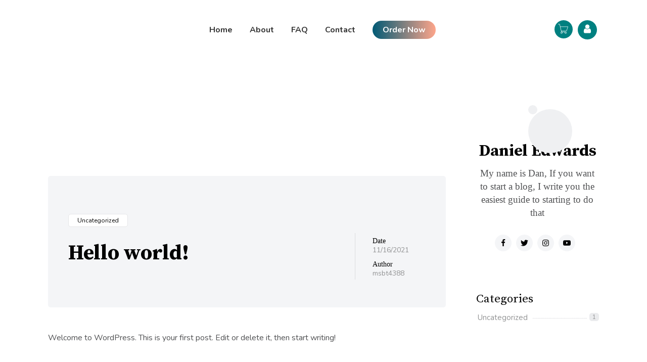

--- FILE ---
content_type: text/html; charset=UTF-8
request_url: https://www.showbiztrophy.com/kata-plus-builder/kata-single/
body_size: 20523
content:

<!DOCTYPE html>
<html lang="en-US">

<head>
	<meta charset="UTF-8">
	<meta http-equiv="X-UA-Compatible" content="IE=edge">
	<link rel="profile" href="https://gmpg.org/xfn/11">
	<style id="kata-plus-critical-css"></style><title>Kata Single &#8211; Show Biz Trophy</title>
<style>.kata-header-wrap .elementor-container .elementor-widget-wrap > .elementor-widget {display: inline-block;width: auto;vertical-align: top;}.kata-hamburger-menu-template .elementor-container .elementor-widget-wrap > .elementor-widget { width: 100%; } .kata-header-wrap .elementor-top-column:first-child .elementor-widget-wrap {display: flex;justify-content: left;}.kata-header-wrap .elementor-top-column .elementor-widget-wrap {display: flex;justify-content:center;}.kata-header-wrap .elementor-top-column:last-child .elementor-widget-wrap{display: flex; justify-content: flex-end;}</style><style>.kata-sticky-header-wrap .elementor-container .elementor-widget-wrap > .elementor-widget {display: inline-block;width: auto;vertical-align: top;}.kata-hamburger-menu-template .elementor-container .elementor-widget-wrap > .elementor-widget { width: 100%; } .kata-sticky-header-wrap .elementor-top-column:first-child .elementor-widget-wrap {display: flex;justify-content: left;}.kata-sticky-header-wrap .elementor-top-column .elementor-widget-wrap {display: flex;justify-content:center;}.kata-sticky-header-wrap .elementor-top-column:last-child .elementor-widget-wrap{display: flex; justify-content: flex-end;}</style><meta name='robots' content='max-image-preview:large' />
<link rel="alternate" type="application/rss+xml" title="Show Biz Trophy &raquo; Feed" href="https://www.showbiztrophy.com/feed/" />
<link rel="alternate" type="application/rss+xml" title="Show Biz Trophy &raquo; Comments Feed" href="https://www.showbiztrophy.com/comments/feed/" />
<link rel="alternate" title="oEmbed (JSON)" type="application/json+oembed" href="https://www.showbiztrophy.com/wp-json/oembed/1.0/embed?url=https%3A%2F%2Fwww.showbiztrophy.com%2Fkata-plus-builder%2Fkata-single%2F" />
<link rel="alternate" title="oEmbed (XML)" type="text/xml+oembed" href="https://www.showbiztrophy.com/wp-json/oembed/1.0/embed?url=https%3A%2F%2Fwww.showbiztrophy.com%2Fkata-plus-builder%2Fkata-single%2F&#038;format=xml" />
<style id='wp-img-auto-sizes-contain-inline-css' type='text/css'>
img:is([sizes=auto i],[sizes^="auto," i]){contain-intrinsic-size:3000px 1500px}
/*# sourceURL=wp-img-auto-sizes-contain-inline-css */
</style>

<link rel='stylesheet' id='wc-stripe-blocks-checkout-style-css' href='https://www.showbiztrophy.com/wp-content/plugins/woocommerce-gateway-stripe/build/upe_blocks.css?ver=e80c9612222f679d565bdba337474c01' type='text/css' media='all' />
<style id='wp-emoji-styles-inline-css' type='text/css'>

	img.wp-smiley, img.emoji {
		display: inline !important;
		border: none !important;
		box-shadow: none !important;
		height: 1em !important;
		width: 1em !important;
		margin: 0 0.07em !important;
		vertical-align: -0.1em !important;
		background: none !important;
		padding: 0 !important;
	}
/*# sourceURL=wp-emoji-styles-inline-css */
</style>
<link rel='stylesheet' id='wp-block-library-css' href='https://www.showbiztrophy.com/wp-includes/css/dist/block-library/style.min.css?ver=6.9' type='text/css' media='all' />
<style id='global-styles-inline-css' type='text/css'>
:root{--wp--preset--aspect-ratio--square: 1;--wp--preset--aspect-ratio--4-3: 4/3;--wp--preset--aspect-ratio--3-4: 3/4;--wp--preset--aspect-ratio--3-2: 3/2;--wp--preset--aspect-ratio--2-3: 2/3;--wp--preset--aspect-ratio--16-9: 16/9;--wp--preset--aspect-ratio--9-16: 9/16;--wp--preset--color--black: #000000;--wp--preset--color--cyan-bluish-gray: #abb8c3;--wp--preset--color--white: #ffffff;--wp--preset--color--pale-pink: #f78da7;--wp--preset--color--vivid-red: #cf2e2e;--wp--preset--color--luminous-vivid-orange: #ff6900;--wp--preset--color--luminous-vivid-amber: #fcb900;--wp--preset--color--light-green-cyan: #7bdcb5;--wp--preset--color--vivid-green-cyan: #00d084;--wp--preset--color--pale-cyan-blue: #8ed1fc;--wp--preset--color--vivid-cyan-blue: #0693e3;--wp--preset--color--vivid-purple: #9b51e0;--wp--preset--gradient--vivid-cyan-blue-to-vivid-purple: linear-gradient(135deg,rgb(6,147,227) 0%,rgb(155,81,224) 100%);--wp--preset--gradient--light-green-cyan-to-vivid-green-cyan: linear-gradient(135deg,rgb(122,220,180) 0%,rgb(0,208,130) 100%);--wp--preset--gradient--luminous-vivid-amber-to-luminous-vivid-orange: linear-gradient(135deg,rgb(252,185,0) 0%,rgb(255,105,0) 100%);--wp--preset--gradient--luminous-vivid-orange-to-vivid-red: linear-gradient(135deg,rgb(255,105,0) 0%,rgb(207,46,46) 100%);--wp--preset--gradient--very-light-gray-to-cyan-bluish-gray: linear-gradient(135deg,rgb(238,238,238) 0%,rgb(169,184,195) 100%);--wp--preset--gradient--cool-to-warm-spectrum: linear-gradient(135deg,rgb(74,234,220) 0%,rgb(151,120,209) 20%,rgb(207,42,186) 40%,rgb(238,44,130) 60%,rgb(251,105,98) 80%,rgb(254,248,76) 100%);--wp--preset--gradient--blush-light-purple: linear-gradient(135deg,rgb(255,206,236) 0%,rgb(152,150,240) 100%);--wp--preset--gradient--blush-bordeaux: linear-gradient(135deg,rgb(254,205,165) 0%,rgb(254,45,45) 50%,rgb(107,0,62) 100%);--wp--preset--gradient--luminous-dusk: linear-gradient(135deg,rgb(255,203,112) 0%,rgb(199,81,192) 50%,rgb(65,88,208) 100%);--wp--preset--gradient--pale-ocean: linear-gradient(135deg,rgb(255,245,203) 0%,rgb(182,227,212) 50%,rgb(51,167,181) 100%);--wp--preset--gradient--electric-grass: linear-gradient(135deg,rgb(202,248,128) 0%,rgb(113,206,126) 100%);--wp--preset--gradient--midnight: linear-gradient(135deg,rgb(2,3,129) 0%,rgb(40,116,252) 100%);--wp--preset--font-size--small: 13px;--wp--preset--font-size--medium: 20px;--wp--preset--font-size--large: 36px;--wp--preset--font-size--x-large: 42px;--wp--preset--spacing--20: 0.44rem;--wp--preset--spacing--30: 0.67rem;--wp--preset--spacing--40: 1rem;--wp--preset--spacing--50: 1.5rem;--wp--preset--spacing--60: 2.25rem;--wp--preset--spacing--70: 3.38rem;--wp--preset--spacing--80: 5.06rem;--wp--preset--shadow--natural: 6px 6px 9px rgba(0, 0, 0, 0.2);--wp--preset--shadow--deep: 12px 12px 50px rgba(0, 0, 0, 0.4);--wp--preset--shadow--sharp: 6px 6px 0px rgba(0, 0, 0, 0.2);--wp--preset--shadow--outlined: 6px 6px 0px -3px rgb(255, 255, 255), 6px 6px rgb(0, 0, 0);--wp--preset--shadow--crisp: 6px 6px 0px rgb(0, 0, 0);}:where(.is-layout-flex){gap: 0.5em;}:where(.is-layout-grid){gap: 0.5em;}body .is-layout-flex{display: flex;}.is-layout-flex{flex-wrap: wrap;align-items: center;}.is-layout-flex > :is(*, div){margin: 0;}body .is-layout-grid{display: grid;}.is-layout-grid > :is(*, div){margin: 0;}:where(.wp-block-columns.is-layout-flex){gap: 2em;}:where(.wp-block-columns.is-layout-grid){gap: 2em;}:where(.wp-block-post-template.is-layout-flex){gap: 1.25em;}:where(.wp-block-post-template.is-layout-grid){gap: 1.25em;}.has-black-color{color: var(--wp--preset--color--black) !important;}.has-cyan-bluish-gray-color{color: var(--wp--preset--color--cyan-bluish-gray) !important;}.has-white-color{color: var(--wp--preset--color--white) !important;}.has-pale-pink-color{color: var(--wp--preset--color--pale-pink) !important;}.has-vivid-red-color{color: var(--wp--preset--color--vivid-red) !important;}.has-luminous-vivid-orange-color{color: var(--wp--preset--color--luminous-vivid-orange) !important;}.has-luminous-vivid-amber-color{color: var(--wp--preset--color--luminous-vivid-amber) !important;}.has-light-green-cyan-color{color: var(--wp--preset--color--light-green-cyan) !important;}.has-vivid-green-cyan-color{color: var(--wp--preset--color--vivid-green-cyan) !important;}.has-pale-cyan-blue-color{color: var(--wp--preset--color--pale-cyan-blue) !important;}.has-vivid-cyan-blue-color{color: var(--wp--preset--color--vivid-cyan-blue) !important;}.has-vivid-purple-color{color: var(--wp--preset--color--vivid-purple) !important;}.has-black-background-color{background-color: var(--wp--preset--color--black) !important;}.has-cyan-bluish-gray-background-color{background-color: var(--wp--preset--color--cyan-bluish-gray) !important;}.has-white-background-color{background-color: var(--wp--preset--color--white) !important;}.has-pale-pink-background-color{background-color: var(--wp--preset--color--pale-pink) !important;}.has-vivid-red-background-color{background-color: var(--wp--preset--color--vivid-red) !important;}.has-luminous-vivid-orange-background-color{background-color: var(--wp--preset--color--luminous-vivid-orange) !important;}.has-luminous-vivid-amber-background-color{background-color: var(--wp--preset--color--luminous-vivid-amber) !important;}.has-light-green-cyan-background-color{background-color: var(--wp--preset--color--light-green-cyan) !important;}.has-vivid-green-cyan-background-color{background-color: var(--wp--preset--color--vivid-green-cyan) !important;}.has-pale-cyan-blue-background-color{background-color: var(--wp--preset--color--pale-cyan-blue) !important;}.has-vivid-cyan-blue-background-color{background-color: var(--wp--preset--color--vivid-cyan-blue) !important;}.has-vivid-purple-background-color{background-color: var(--wp--preset--color--vivid-purple) !important;}.has-black-border-color{border-color: var(--wp--preset--color--black) !important;}.has-cyan-bluish-gray-border-color{border-color: var(--wp--preset--color--cyan-bluish-gray) !important;}.has-white-border-color{border-color: var(--wp--preset--color--white) !important;}.has-pale-pink-border-color{border-color: var(--wp--preset--color--pale-pink) !important;}.has-vivid-red-border-color{border-color: var(--wp--preset--color--vivid-red) !important;}.has-luminous-vivid-orange-border-color{border-color: var(--wp--preset--color--luminous-vivid-orange) !important;}.has-luminous-vivid-amber-border-color{border-color: var(--wp--preset--color--luminous-vivid-amber) !important;}.has-light-green-cyan-border-color{border-color: var(--wp--preset--color--light-green-cyan) !important;}.has-vivid-green-cyan-border-color{border-color: var(--wp--preset--color--vivid-green-cyan) !important;}.has-pale-cyan-blue-border-color{border-color: var(--wp--preset--color--pale-cyan-blue) !important;}.has-vivid-cyan-blue-border-color{border-color: var(--wp--preset--color--vivid-cyan-blue) !important;}.has-vivid-purple-border-color{border-color: var(--wp--preset--color--vivid-purple) !important;}.has-vivid-cyan-blue-to-vivid-purple-gradient-background{background: var(--wp--preset--gradient--vivid-cyan-blue-to-vivid-purple) !important;}.has-light-green-cyan-to-vivid-green-cyan-gradient-background{background: var(--wp--preset--gradient--light-green-cyan-to-vivid-green-cyan) !important;}.has-luminous-vivid-amber-to-luminous-vivid-orange-gradient-background{background: var(--wp--preset--gradient--luminous-vivid-amber-to-luminous-vivid-orange) !important;}.has-luminous-vivid-orange-to-vivid-red-gradient-background{background: var(--wp--preset--gradient--luminous-vivid-orange-to-vivid-red) !important;}.has-very-light-gray-to-cyan-bluish-gray-gradient-background{background: var(--wp--preset--gradient--very-light-gray-to-cyan-bluish-gray) !important;}.has-cool-to-warm-spectrum-gradient-background{background: var(--wp--preset--gradient--cool-to-warm-spectrum) !important;}.has-blush-light-purple-gradient-background{background: var(--wp--preset--gradient--blush-light-purple) !important;}.has-blush-bordeaux-gradient-background{background: var(--wp--preset--gradient--blush-bordeaux) !important;}.has-luminous-dusk-gradient-background{background: var(--wp--preset--gradient--luminous-dusk) !important;}.has-pale-ocean-gradient-background{background: var(--wp--preset--gradient--pale-ocean) !important;}.has-electric-grass-gradient-background{background: var(--wp--preset--gradient--electric-grass) !important;}.has-midnight-gradient-background{background: var(--wp--preset--gradient--midnight) !important;}.has-small-font-size{font-size: var(--wp--preset--font-size--small) !important;}.has-medium-font-size{font-size: var(--wp--preset--font-size--medium) !important;}.has-large-font-size{font-size: var(--wp--preset--font-size--large) !important;}.has-x-large-font-size{font-size: var(--wp--preset--font-size--x-large) !important;}
/*# sourceURL=global-styles-inline-css */
</style>

<style id='classic-theme-styles-inline-css' type='text/css'>
/*! This file is auto-generated */
.wp-block-button__link{color:#fff;background-color:#32373c;border-radius:9999px;box-shadow:none;text-decoration:none;padding:calc(.667em + 2px) calc(1.333em + 2px);font-size:1.125em}.wp-block-file__button{background:#32373c;color:#fff;text-decoration:none}
/*# sourceURL=/wp-includes/css/classic-themes.min.css */
</style>
<link rel='stylesheet' id='woolentor-block-common-css' href='https://www.showbiztrophy.com/wp-content/plugins/woolentor-addons/woolentor-blocks/src/assets/css/common-style.css?ver=2.5.1' type='text/css' media='all' />
<link rel='stylesheet' id='woolentor-block-default-css' href='https://www.showbiztrophy.com/wp-content/plugins/woolentor-addons/woolentor-blocks/src/assets/css/style-index.css?ver=2.5.1' type='text/css' media='all' />
<link rel='stylesheet' id='contact-form-7-css' href='https://www.showbiztrophy.com/wp-content/plugins/contact-form-7/includes/css/styles.css?ver=5.7.1' type='text/css' media='all' />
<link rel='stylesheet' id='grid-css' href='https://www.showbiztrophy.com/wp-content/plugins/kata-plus/assets/src/css/libraries/grid.css?ver=1.1.10' type='text/css' media='all' />
<link rel='stylesheet' id='kata-plus-theme-styles-css' href='https://www.showbiztrophy.com/wp-content/plugins/kata-plus/assets/src/css/frontend/theme-styles.css?ver=1.1.10' type='text/css' media='all' />
<link rel='stylesheet' id='kata-plus-menu-navigation-css' href='https://www.showbiztrophy.com/wp-content/plugins/kata-plus/assets/src/css/frontend/menu-navigation.css?ver=1.1.10' type='text/css' media='all' />
<link rel='stylesheet' id='elementor-icons-css' href='https://www.showbiztrophy.com/wp-content/plugins/elementor/assets/lib/eicons/css/elementor-icons.min.css?ver=5.16.0' type='text/css' media='all' />
<link rel='stylesheet' id='elementor-frontend-css' href='https://www.showbiztrophy.com/wp-content/plugins/elementor/assets/css/frontend-lite.min.css?ver=3.9.1' type='text/css' media='all' />
<link rel='stylesheet' id='kata-plus-hamburger-menu-css' href='https://www.showbiztrophy.com/wp-content/plugins/kata-plus/assets/src/css/frontend/hamburger-menu.css?ver=1.1.6' type='text/css' media='all' />
<link rel='stylesheet' id='kata-plus-owlcarousel-css' href='https://www.showbiztrophy.com/wp-content/plugins/kata-plus/assets/src/css/libraries/owlcarousel.css?ver=1.1.10' type='text/css' media='all' />
<link rel='stylesheet' id='kata-plus-owl-css' href='https://www.showbiztrophy.com/wp-content/plugins/kata-plus/assets/src/css/frontend/kata-owl.css?ver=1.1.10' type='text/css' media='all' />
<link rel='stylesheet' id='elementor-post-8-css' href='https://www.showbiztrophy.com/wp-content/uploads/elementor/css/post-8.css?ver=1709121921' type='text/css' media='all' />
<link rel='stylesheet' id='kata-plus-dynamic-styles-css' href='https://www.showbiztrophy.com/wp-content/uploads/kata/css/dynamic-styles.css?ver=766' type='text/css' media='all' />
<link rel='stylesheet' id='kata-plus-animations-css' href='https://www.showbiztrophy.com/wp-content/plugins/kata-plus/assets/src/css/frontend/animations.css?ver=1.1.10' type='text/css' media='all' />
<link rel='stylesheet' id='elementor-global-css' href='https://www.showbiztrophy.com/wp-content/uploads/elementor/css/global.css?ver=1709121921' type='text/css' media='all' />
<link rel='stylesheet' id='elementor-post-17-css' href='https://www.showbiztrophy.com/wp-content/uploads/elementor/css/post-17.css?ver=1709484503' type='text/css' media='all' />
<link rel='stylesheet' id='woocommerce-layout-css' href='https://www.showbiztrophy.com/wp-content/plugins/woocommerce/assets/css/woocommerce-layout.css?ver=7.2.0' type='text/css' media='all' />
<link rel='stylesheet' id='woocommerce-smallscreen-css' href='https://www.showbiztrophy.com/wp-content/plugins/woocommerce/assets/css/woocommerce-smallscreen.css?ver=7.2.0' type='text/css' media='only screen and (max-width: 768px)' />
<link rel='stylesheet' id='woocommerce-general-css' href='https://www.showbiztrophy.com/wp-content/plugins/woocommerce/assets/css/woocommerce.css?ver=7.2.0' type='text/css' media='all' />
<style id='woocommerce-inline-inline-css' type='text/css'>
.woocommerce form .form-row .required { visibility: visible; }
/*# sourceURL=woocommerce-inline-inline-css */
</style>
<link rel='stylesheet' id='font-awesome-css' href='https://www.showbiztrophy.com/wp-content/plugins/elementor/assets/lib/font-awesome/css/font-awesome.min.css?ver=4.7.0' type='text/css' media='all' />
<link rel='stylesheet' id='simple-line-icons-wl-css' href='https://www.showbiztrophy.com/wp-content/plugins/woolentor-addons/assets/css/simple-line-icons.css?ver=2.5.1' type='text/css' media='all' />
<link rel='stylesheet' id='htflexboxgrid-css' href='https://www.showbiztrophy.com/wp-content/plugins/woolentor-addons/assets/css/htflexboxgrid.css?ver=2.5.1' type='text/css' media='all' />
<link rel='stylesheet' id='slick-css' href='https://www.showbiztrophy.com/wp-content/plugins/woolentor-addons/assets/css/slick.css?ver=2.5.1' type='text/css' media='all' />
<link rel='stylesheet' id='woolentor-widgets-css' href='https://www.showbiztrophy.com/wp-content/plugins/woolentor-addons/assets/css/woolentor-widgets.css?ver=2.5.1' type='text/css' media='all' />
<link rel='stylesheet' id='parent-style-css' href='https://www.showbiztrophy.com/wp-content/themes/kata/style.css?ver=6.9' type='text/css' media='all' />
<link rel='stylesheet' id='kata-main-css' href='https://www.showbiztrophy.com/wp-content/themes/kata/style.css?ver=1.1.10' type='text/css' media='all' />
<link rel='stylesheet' id='kata-widgets-css' href='https://www.showbiztrophy.com/wp-content/themes/kata/assets/css/widgets.css?ver=1.1.10' type='text/css' media='all' />
<link rel='stylesheet' id='kata-woocommerce-css' href='https://www.showbiztrophy.com/wp-content/themes/kata/assets/css/kata-woo.css?ver=1.1.10' type='text/css' media='all' />
<link rel='stylesheet' id='kata-plus-customizer-styler-css' href='https://www.showbiztrophy.com/wp-content/uploads/kata/css/customizer-styler.css?ver=677' type='text/css' media='all' />
<link rel='stylesheet' id='kata-plus-sticky-box-css' href='https://www.showbiztrophy.com/wp-content/plugins/kata-plus/assets/src/css/frontend/sticky-box.css?ver=1.1.6' type='text/css' media='all' />
<link rel='stylesheet' id='google-fonts-1-css' href='https://fonts.googleapis.com/css?family=Roboto%3A100%2C100italic%2C200%2C200italic%2C300%2C300italic%2C400%2C400italic%2C500%2C500italic%2C600%2C600italic%2C700%2C700italic%2C800%2C800italic%2C900%2C900italic%7CRoboto+Slab%3A100%2C100italic%2C200%2C200italic%2C300%2C300italic%2C400%2C400italic%2C500%2C500italic%2C600%2C600italic%2C700%2C700italic%2C800%2C800italic%2C900%2C900italic&#038;display=auto&#038;ver=6.9' type='text/css' media='all' />
<link rel="preconnect" href="https://fonts.gstatic.com/" crossorigin><script type="text/javascript" src="https://www.showbiztrophy.com/wp-includes/js/jquery/jquery.min.js?ver=3.7.1" id="jquery-core-js"></script>
<link rel="https://api.w.org/" href="https://www.showbiztrophy.com/wp-json/" /><link rel="EditURI" type="application/rsd+xml" title="RSD" href="https://www.showbiztrophy.com/xmlrpc.php?rsd" />
<meta name="generator" content="WordPress 6.9" />
<meta name="generator" content="WooCommerce 7.2.0" />
<link rel="canonical" href="https://www.showbiztrophy.com/kata-plus-builder/kata-single/" />
<link rel='shortlink' href='https://www.showbiztrophy.com/?p=17' />
<!-- space before head -->	<noscript><style>.woocommerce-product-gallery{ opacity: 1 !important; }</style></noscript>
	<link rel="icon" href="https://www.showbiztrophy.com/wp-content/uploads/2021/11/cropped-fav-32x32.png" sizes="32x32" />
<link rel="icon" href="https://www.showbiztrophy.com/wp-content/uploads/2021/11/cropped-fav-192x192.png" sizes="192x192" />
<link rel="apple-touch-icon" href="https://www.showbiztrophy.com/wp-content/uploads/2021/11/cropped-fav-180x180.png" />
<meta name="msapplication-TileImage" content="https://www.showbiztrophy.com/wp-content/uploads/2021/11/cropped-fav-270x270.png" />
<meta name="viewport" content="width=device-width, initial-scale=1, maximum-scale=1">
<script>
						document.addEventListener('DOMContentLoaded', function() {
							jQuery('body').append('<link rel="stylesheet" href="https://fonts.googleapis.com/css?family=Sarabun:300,regular,italic,500,600,700&amp;">');
						}, false)
						</script><script>
						document.addEventListener('DOMContentLoaded', function() {
							jQuery('body').append('<link rel="stylesheet" href="https://fonts.googleapis.com/css?family=Jost:300,regular,500,600,700&amp;">');
						}, false)
						</script><script>
						document.addEventListener('DOMContentLoaded', function() {
							jQuery('body').append('<link rel="stylesheet" href="https://fonts.googleapis.com/css?family=Source Serif Pro:regular,italic,700&amp;">');
						}, false)
						</script><script>
						document.addEventListener('DOMContentLoaded', function() {
							jQuery('body').append('<link rel="stylesheet" href="https://fonts.googleapis.com/css?family=Nunito:300,regular,italic,600,700&amp;">');
						}, false)
						</script><script>
						document.addEventListener('DOMContentLoaded', function() {
							jQuery('body').append('<link rel="stylesheet" href="https://fonts.googleapis.com/css?family=Great Vibes:regular&amp;">');
						}, false)
						</script><script>
						document.addEventListener('DOMContentLoaded', function() {
							jQuery('body').append('<link rel="stylesheet" href="https://fonts.googleapis.com/css?family=Cormorant Garamond:regular,italic,700&amp;">');
						}, false)
						</script><style id="kata-plus-fonts-manager-styles-body"></style>
		<style type="text/css" id="wp-custom-css">
			.woocommerce-product-gallery{
    background-color: #fcfcfc;
    border: solid 1px #eaeaea;
    border-radius:10px;
    box-shadow: 0 5px 10px #00000010;
    padding: 30px;
}
.woocommerce div.product form.cart .wcpltp-wrapper .wcpltp-actions .wcpltp-qty-row span{
    display:inline-block;
    font-size:16px;
    font-weight:600;
    color: #333;
    margin-right:20px;
} 
.woocommerce div.product form.cart .wcpltp-wrapper .wcpltp-actions .wcpltp-qty-row {
    margin:15px 0;
    width: fit-content;
    border-top: solid 1px #fba3896b;
    padding: 15px 0
}
.woocommerce div.product  form.cart .wcpltp-wrapper .wcpltp-actions .wcpltp-qty-row input{
    display:inline-block;
    height:50px;
    width: 60px;
    padding-left: 15px!important;
}

.woocommerce div.product form.cart .wcpltp-wrapper .wcpltp-ipopup-wrapper {
    padding: 20px;
    border: solid 1px #eaeaea;
    border-radius: 5px;
    margin-top: 10px;
}

.woocommerce div.product form.cart .wcpltp-wrapper .wcpltp-ipopup-wrapper .wcpltp-ipopup-header h3 {
    font-size: 22px;
    color: #444
}

.woocommerce div.product form.cart .wcpltp-wrapper .wcpltp-ipopup-wrapper .wcpltp-ipopup-body .wcpltp-multichoice-box .wcpltp-fancybox label:after {
    width: 20px;
    height: 20px;
    background-position: -3px -4px;
    right: 10px;
}

.woocommerce div.product form.cart .wcpltp-wrapper .wcpltp-ipopup-wrapper .wcpltp-ipopup-body .wcpltp-multichoice-box .wcpltp-fancybox label {
    background-color: #EEE;
    padding-top:20px;
    padding-bottom:20px;
}

.woocommerce div.product form.cart .wcpltp-wrapper .wcpltp-ipopup-wrapper .wcpltp-ipopup-body .wcpltp-multichoice-box .wcpltp-fancybox label:before {
    background-color: #0A5B76;
}

.woocommerce div.product form.cart .wcpltp-wrapper .wcpltp-ipopup-wrapper .wcpltp-ipopup-body .append-awards .wcpltp-single-textbox .wcpltp-engraving-label {
    margin: 20px 0;
    font-size: 17px;
    color: #444;
}

.woocommerce div.product form.cart .wcpltp-wrapper .wcpltp-ipopup-wrapper .wcpltp-ipopup-body .append-awards .wcpltp-single-textbox .wcpltp-input-row.form-group.row div input {
    margin-bottom: 0;
}

.woocommerce div.product form.cart .button, body[class*="woocommerce"] #respond input#submit {
    background-color: #0A5B76;
    color: #fff;
}

.woocommerce div.product form.cart .button:hover {
    background-color: #F9A38A;
}
.woocommerce div.product .woocommerce-tabs{
	padding:0;
}
.woocommerce div.product .woocommerce-tabs h2{
	display:none;
}
.woocommerce div.product .woocommerce-tabs ul.tabs li a{
    padding: 15px 20px;
}
.woocommerce-notices-wrapper{
	display:none;
}
.single-product .container .product{
	margin-top:0
}
.kata-plus-video-player iframe{
    left:0;
}

@media only screen and (max-width: 480px) {

    .woocommerce div.product div.images{
        margin-bottom: 0px
    }
}
@media(max-width: 480px) {
    .sngl-pr-tmp .elementor-container.elementor-column-gap-default {
        padding:5px !important;
    }

    .single-product .kata-section > .container {
        padding: 0 !important;
    }
}
@media (max-width: 480px) {
    .sngl-tab-pro ul.tabs.wc-tabs {
        padding:0px !important;
        text-align:center
    }
    .sngl-tab-pro ul.tabs.wc-tabs li a {
        padding: 9px !important
    }
}
@media (max-width: 480px){
    .sngl-tab-pro .woocommerce-tabs .woocommerce-Tabs-panel{
    margin-bottom:0 !important
}
.sngl-tab-pro .woocommerce-tabs .woocommerce-Tabs-panel p{
    font-size:14px;
    line-height: 1.2;
    margin-bottom:8px
}
.woocommerce div.product form.cart .wcpltp-wrapper .wcpltp-actions .wcpltp-qty-row {
    margin:0 0 10px 0;
    width: fit-content;
    border-top: solid 1px #fba3896b;
    padding:0;
    border: none;
}
.woocommerce div.product  form.cart .wcpltp-wrapper .wcpltp-actions .wcpltp-qty-row input{
    display:inline-block;
    height:40px;
    width: 50px;
    padding-left: 10px!important;
}
	.woocommerce div.product form.cart .wcpltp-wrapper .wcpltp-ipopup-wrapper {
    padding: 10px;
}

.woocommerce div.product form.cart .wcpltp-wrapper .wcpltp-ipopup-wrapper .wcpltp-ipopup-body .wcpltp-multichoice-box .wcpltp-fancybox label {
    padding-left: 30px;
		font-size: 12px;
    font-weight: 400;
}
}
/* CART */
.woocommerce-cart button {
    background-color: #125C75 !important;
    color: #FFF !important
}

.woocommerce-cart button:hover {
    background-color: #FBA389 !important;
}

.woocommerce td.product-name dl.variation .variation-Mockup ul li {
    text-align: left;
}

.woocommerce td.product-name dl.variation .variation-Mockup h4 {
    font-size: 16px;
}

.woocommerce table.shop_table td.product-name a {
    font-size: 18px;
    font-weight: 600 !important;
    color: #125C74;
}

.woocommerce table.shop_table td.product-name a:hover {
    color: #FBA389;
}

@media (max-width: 480px) {
     .woocommerce-cart button, .woocommerce-cart input{
         width: 100% !important;
         margin: 0 !important
     }
	.woocommerce-cart .cart-collaterals .cart_totals .woocommerce-shipping-destination{
    text-align: left;
}
	.wcpltp-preview-text span {
    font-size: 14px !important;
}

.wcpltp-preview-text {
    padding: 10px 5px !important;
}
	.woocommerce div.product form.cart .wcpltp-wrapper .wcpltp-ipopup-wrapper{padding:0 !important}
	.woocommerce div.product form.cart .wcpltp-wrapper .wcpltp-ipopup-wrapper .wcpltp-ipopup-header {
    margin: 10px 0 0 10px !important;
}

.woocommerce div.product form.cart .wcpltp-wrapper .wcpltp-ipopup-wrapper .wcpltp-ipopup-body {
    padding: 10px !important
}
	.kata-plus-cart .variation .variation-ApplyTo {
    display: inline-block;
    margin:0;
}

}
/* CART END*/		</style>
		<style id="kirki-inline-styles"></style><link rel='stylesheet' id='elementor-post-11-css' href='https://www.showbiztrophy.com/wp-content/uploads/elementor/css/post-11.css?ver=1709121922' type='text/css' media='all' />
<link rel='stylesheet' id='kata-plus-cart-css' href='https://www.showbiztrophy.com/wp-content/plugins/kata-plus/assets/src/css/frontend/cart.css?ver=1.1.6' type='text/css' media='all' />
<link rel='stylesheet' id='kata-plus-login-css' href='https://www.showbiztrophy.com/wp-content/plugins/kata-plus/assets/src/css/frontend/login.css?ver=1.1.6' type='text/css' media='all' />
<link rel='stylesheet' id='elementor-post-49-css' href='https://www.showbiztrophy.com/wp-content/uploads/elementor/css/post-49.css?ver=1709121922' type='text/css' media='all' />
<link rel='stylesheet' id='zilla-likes-css' href='https://www.showbiztrophy.com/wp-content/plugins/kata-plus/assets/src/css/libraries/zilla-likes.css?ver=1.1.10' type='text/css' media='all' />
<link rel='stylesheet' id='kata-plus-social-share-css' href='https://www.showbiztrophy.com/wp-content/plugins/kata-plus/assets/src/css/frontend/social-share.css?ver=1.1.10' type='text/css' media='all' />
<link rel='stylesheet' id='kata-plus-author-page-css' href='https://www.showbiztrophy.com/wp-content/plugins/kata-plus/assets/src/css/frontend/author-page.css?ver=1.1.10' type='text/css' media='all' />
<link rel='stylesheet' id='kata-plus-title-css' href='https://www.showbiztrophy.com/wp-content/plugins/kata-plus/assets/src/css/frontend/title.css?ver=1.1.10' type='text/css' media='all' />
<link rel='stylesheet' id='kata-plus-socials-css' href='https://www.showbiztrophy.com/wp-content/plugins/kata-plus/assets/src/css/frontend/socials.css?ver=1.1.6' type='text/css' media='all' />
<link rel='stylesheet' id='kata-plus-categories-list-css' href='https://www.showbiztrophy.com/wp-content/plugins/kata-plus/assets/src/css/frontend/categories-list.css?ver=1.1.6' type='text/css' media='all' />
<link rel='stylesheet' id='kata-plus-owl-carousel-css-css' href='https://www.showbiztrophy.com/wp-content/plugins/kata-plus/assets/src/css/libraries/owlcarousel.css?ver=1.1.10' type='text/css' media='all' />
<link rel='stylesheet' id='kata-plus-blog-posts-css' href='https://www.showbiztrophy.com/wp-content/plugins/kata-plus/assets/src/css/frontend/blog-posts.css?ver=1.1.10' type='text/css' media='all' />
<link rel='stylesheet' id='elementor-post-10-css' href='https://www.showbiztrophy.com/wp-content/uploads/elementor/css/post-10.css?ver=1709121922' type='text/css' media='all' />
<link rel='stylesheet' id='kata-plus-subscribe-css' href='https://www.showbiztrophy.com/wp-content/plugins/kata-plus/assets/src/css/frontend/subscribe.css?ver=1.1.10' type='text/css' media='all' />
</head>
<body class="wp-singular kata_plus_builder-template-default single single-kata_plus_builder postid-17 wp-theme-kata wp-child-theme-kata-child theme-kata woocommerce-no-js woolentor_current_theme_Kata-child kata-right-sidebar woolentor-empty-cart elementor-default elementor-kit-8 elementor-page elementor-page-17" >
		<a class="kt-skip-link" href="#kata-content">Skip to content</a>
	<div id="kata-site" class="kata-site clearfix kata-wide">

		<div class="kata-header-wrap"><div class="kata-builder-wrap kata-header">		<div data-elementor-type="wp-post" data-elementor-id="11" class="elementor elementor-11">
									<section class="elementor-section elementor-top-section elementor-element elementor-element-8a17ddd elementor-section-content-middle elementor-section-boxed elementor-section-height-default elementor-section-height-default" data-id="8a17ddd" data-element_type="section">
						<div class="elementor-container elementor-column-gap-default">
					<div class="elementor-column elementor-col-33 elementor-top-column elementor-element elementor-element-b3c70b4" data-id="b3c70b4" data-element_type="column">
			<div class="elementor-widget-wrap elementor-element-populated">
								<div class="elementor-element elementor-element-feec36d elementor-widget elementor-widget-kata-plus-logo" data-id="feec36d" data-element_type="widget" data-widget_type="kata-plus-logo.default">
				<div class="elementor-widget-container">
			
<div class="kata-logo">
			<a class="kata-default-logo kata-lazyload" href="https://www.showbiztrophy.com/">
			<img width="2144" height="532" src="https://www.showbiztrophy.com/wp-content/uploads/2021/11/logo.png" class="attachment-full size-full wp-image-145" alt="" decoding="async" fetchpriority="high" srcset="https://www.showbiztrophy.com/wp-content/uploads/2021/11/logo.png 2144w, https://www.showbiztrophy.com/wp-content/uploads/2021/11/logo-600x149.png 600w, https://www.showbiztrophy.com/wp-content/uploads/2021/11/logo-300x74.png 300w, https://www.showbiztrophy.com/wp-content/uploads/2021/11/logo-1024x254.png 1024w, https://www.showbiztrophy.com/wp-content/uploads/2021/11/logo-768x191.png 768w, https://www.showbiztrophy.com/wp-content/uploads/2021/11/logo-1536x381.png 1536w, https://www.showbiztrophy.com/wp-content/uploads/2021/11/logo-2048x508.png 2048w" sizes="(max-width: 2144px) 100vw, 2144px" />		</a>
				<a class="kata-transparent-logo kata-lazyload" href="https://www.showbiztrophy.com/">
			<img width="2144" height="532" src="https://www.showbiztrophy.com/wp-content/uploads/2021/11/logo.png" class="attachment-full size-full wp-image-145" alt="" decoding="async" srcset="https://www.showbiztrophy.com/wp-content/uploads/2021/11/logo.png 2144w, https://www.showbiztrophy.com/wp-content/uploads/2021/11/logo-600x149.png 600w, https://www.showbiztrophy.com/wp-content/uploads/2021/11/logo-300x74.png 300w, https://www.showbiztrophy.com/wp-content/uploads/2021/11/logo-1024x254.png 1024w, https://www.showbiztrophy.com/wp-content/uploads/2021/11/logo-768x191.png 768w, https://www.showbiztrophy.com/wp-content/uploads/2021/11/logo-1536x381.png 1536w, https://www.showbiztrophy.com/wp-content/uploads/2021/11/logo-2048x508.png 2048w" sizes="(max-width: 2144px) 100vw, 2144px" />		</a>
	</div>

		</div>
				</div>
					</div>
		</div>
				<div class="elementor-column elementor-col-33 elementor-top-column elementor-element elementor-element-b014811" data-id="b014811" data-element_type="column">
			<div class="elementor-widget-wrap elementor-element-populated">
								<div class="elementor-element elementor-element-b154392 elementor-widget elementor-widget-kata-plus-menu-navigation" data-id="b154392" data-element_type="widget" data-widget_type="kata-plus-menu-navigation.default">
				<div class="elementor-widget-container">
			<div class="kata-menu-wrap">
	<ul id="kata-menu-navigation-desktop-6973cc081c0d0" class="kata-menu-navigation kata-nav-menu kata-menu-hover-none desktop"><li id="menu-item-40-1"  class="menu-item menu-item-type-post_type menu-item-object-page menu-item-home df-color-h"><a  href="https://www.showbiztrophy.com/">Home</a> </li>
<li id="menu-item-234-2"  class="menu-item menu-item-type-custom menu-item-object-custom menu-item-home df-color-h"><a  href="https://www.showbiztrophy.com/#about">About</a> </li>
<li id="menu-item-37-3"  class="menu-item menu-item-type-post_type menu-item-object-page df-color-h"><a  href="https://www.showbiztrophy.com/faq/">FAQ</a> </li>
<li id="menu-item-38-4"  class="menu-item menu-item-type-post_type menu-item-object-page df-color-h"><a  href="https://www.showbiztrophy.com/contact/">Contact</a> </li>
<li id="menu-item-191-5"  class="menu-item menu-item-type-custom menu-item-object-custom df-color-h"><a  href="/product/2022-sb-trophy/">Order Now</a> </li>
</ul></div>
		</div>
				</div>
					</div>
		</div>
				<div class="elementor-column elementor-col-33 elementor-top-column elementor-element elementor-element-0ac1f81" data-id="0ac1f81" data-element_type="column">
			<div class="elementor-widget-wrap elementor-element-populated">
								<div class="elementor-element elementor-element-7c594f8 elementor-widget elementor-widget-kata-plus-cart" data-id="7c594f8" data-element_type="widget" data-widget_type="kata-plus-cart.default">
				<div class="elementor-widget-container">
			<div class="kata-plus-cart-wrap">
	<div class="kata-cart-icon-wrap"><span class="count dbg-color"></span><i class="kata-icon">   <svg version="1.1" xmlns="http://www.w3.org/2000/svg" xmlns:xlink="http://www.w3.org/1999/xlink" width="32" height="32" viewBox="0 0 32 32"> <g> </g> <path d="M30.622 9.602h-22.407l-1.809-7.464h-5.027v1.066h4.188l5.198 21.443c-1.108 0.323-1.923 1.334-1.923 2.547 0 1.472 1.193 2.666 2.666 2.666s2.666-1.194 2.666-2.666c0-0.603-0.208-1.153-0.545-1.599h7.487c-0.337 0.446-0.545 0.997-0.545 1.599 0 1.472 1.193 2.666 2.665 2.666s2.666-1.194 2.666-2.666c0-1.473-1.193-2.665-2.666-2.666v0h-11.403l-0.517-2.133h14.968l4.337-12.795zM13.107 27.196c0 0.882-0.717 1.599-1.599 1.599s-1.599-0.717-1.599-1.599c0-0.882 0.717-1.599 1.599-1.599s1.599 0.718 1.599 1.599zM24.836 27.196c0 0.882-0.718 1.599-1.6 1.599s-1.599-0.717-1.599-1.599c0-0.882 0.717-1.599 1.599-1.599 0.882 0 1.6 0.718 1.6 1.599zM11.058 21.331l-2.585-10.662h20.662l-3.615 10.662h-14.462z" fill="#000000"></path> </svg> </i></div>
	<div class="kata-plus-cart">
		<div class="cart-items-count count">
			<span class="count"></span>
			<span class="elementor-inline-editing" >
				Items In Shopping Bag			</span>
		</div>
		<div class="widget_shopping_cart_content">
					</div>
	</div>
</div>
		</div>
				</div>
				<div class="elementor-element elementor-element-90bf91b elementor-widget elementor-widget-kata-plus-login" data-id="90bf91b" data-element_type="widget" data-widget_type="kata-plus-login.default">
				<div class="elementor-widget-container">
					<div class="kt-login-open-as modal">
			<a href="#" class="kt-toggle-wrapper kata-lazyload">
				<i class="kata-icon">
<svg version="1.1" xmlns="http://www.w3.org/2000/svg" width="20" height="28" viewBox="0 0 20 28">

<path fill="#222" d="M20 21.859c0 2.281-1.5 4.141-3.328 4.141h-13.344c-1.828 0-3.328-1.859-3.328-4.141 0-4.109 1.016-8.859 5.109-8.859 1.266 1.234 2.984 2 4.891 2s3.625-0.766 4.891-2c4.094 0 5.109 4.75 5.109 8.859zM16 8c0 3.313-2.688 6-6 6s-6-2.688-6-6 2.688-6 6-6 6 2.688 6 6z"></path>
</svg>
</i><span class="kt-login-toggle-text"></span>			</a>
			<div class="kt-login-wrapper">			<div class="kata-login-wrap">
									<form name="loginform" id="login-kata-plus3" class="kata-login kata-plus-live-login" action="https://www.showbiztrophy.com/kata-plus-builder/kata-single" method="post">
						<div class="status" style="display: none;"></div>
						<div class="wrap-input username">
							<label for="username-kata-plus1">Username</label>
							<input type="text" id="username-kata-plus1" name="log" class="input" value="" size="20" placeholder="Username or Email">
						</div>
						<div class="wrap-input password">
							<label for="password-kata-plus2">Password</label>
							<input type="password" id="password-kata-plus2" name="pwd" class="input" value="" size="20" placeholder="Password">
						</div>
												<div class="submit-lost">
							<input class="kata-button dbg-color submit_button" type="submit" value="Login" name="submit">
							<a href="https://www.showbiztrophy.com/my-account/lost-password/" class="lost">Lost your password?</a>
						</div>
					</form>
								</div>
			</div>
			<div class="kt-login-overlay" style="display:none;"></div>
			<div class="kt-close-overlay" style="display:none;"><a href="#" class="kt-close-login-modal"><i class="kata-icon"><svg version="1.1" xmlns="http://www.w3.org/2000/svg" xmlns:xlink="http://www.w3.org/1999/xlink" width="17" height="17" viewBox="0 0 17 17"><g></g>	<path d="M9.207 8.5l6.646 6.646-0.707 0.707-6.646-6.646-6.646 6.646-0.707-0.707 6.646-6.646-6.647-6.646 0.707-0.707 6.647 6.646 6.646-6.646 0.707 0.707-6.646 6.646z" fill="#000000" /></svg></i></a></div>
		</div>
				</div>
				</div>
					</div>
		</div>
							</div>
		</section>
				<section class="elementor-section elementor-top-section elementor-element elementor-element-312209c elementor-section-content-middle elementor-section-boxed elementor-section-height-default elementor-section-height-default" data-id="312209c" data-element_type="section">
						<div class="elementor-container elementor-column-gap-default">
					<div class="elementor-column elementor-col-50 elementor-top-column elementor-element elementor-element-5df1eea" data-id="5df1eea" data-element_type="column">
			<div class="elementor-widget-wrap elementor-element-populated">
								<div class="elementor-element elementor-element-1b1ba40 elementor-widget elementor-widget-kata-plus-logo" data-id="1b1ba40" data-element_type="widget" data-widget_type="kata-plus-logo.default">
				<div class="elementor-widget-container">
			
<div class="kata-logo">
			<a class="kata-default-logo kata-lazyload" href="https://www.showbiztrophy.com/">
			<img width="2144" height="532" src="https://www.showbiztrophy.com/wp-content/uploads/2021/11/logo.png" class="attachment-full size-full wp-image-145" alt="" decoding="async" srcset="https://www.showbiztrophy.com/wp-content/uploads/2021/11/logo.png 2144w, https://www.showbiztrophy.com/wp-content/uploads/2021/11/logo-600x149.png 600w, https://www.showbiztrophy.com/wp-content/uploads/2021/11/logo-300x74.png 300w, https://www.showbiztrophy.com/wp-content/uploads/2021/11/logo-1024x254.png 1024w, https://www.showbiztrophy.com/wp-content/uploads/2021/11/logo-768x191.png 768w, https://www.showbiztrophy.com/wp-content/uploads/2021/11/logo-1536x381.png 1536w, https://www.showbiztrophy.com/wp-content/uploads/2021/11/logo-2048x508.png 2048w" sizes="(max-width: 2144px) 100vw, 2144px" />		</a>
				<a class="kata-transparent-logo kata-lazyload" href="https://www.showbiztrophy.com/">
			<img width="2144" height="532" src="https://www.showbiztrophy.com/wp-content/uploads/2021/11/logo.png" class="attachment-full size-full wp-image-145" alt="" decoding="async" srcset="https://www.showbiztrophy.com/wp-content/uploads/2021/11/logo.png 2144w, https://www.showbiztrophy.com/wp-content/uploads/2021/11/logo-600x149.png 600w, https://www.showbiztrophy.com/wp-content/uploads/2021/11/logo-300x74.png 300w, https://www.showbiztrophy.com/wp-content/uploads/2021/11/logo-1024x254.png 1024w, https://www.showbiztrophy.com/wp-content/uploads/2021/11/logo-768x191.png 768w, https://www.showbiztrophy.com/wp-content/uploads/2021/11/logo-1536x381.png 1536w, https://www.showbiztrophy.com/wp-content/uploads/2021/11/logo-2048x508.png 2048w" sizes="(max-width: 2144px) 100vw, 2144px" />		</a>
	</div>

		</div>
				</div>
					</div>
		</div>
				<div class="elementor-column elementor-col-50 elementor-top-column elementor-element elementor-element-36aeef4" data-id="36aeef4" data-element_type="column">
			<div class="elementor-widget-wrap elementor-element-populated">
								<div class="elementor-element elementor-element-55fad17 elementor-widget elementor-widget-kata-plus-cart" data-id="55fad17" data-element_type="widget" data-widget_type="kata-plus-cart.default">
				<div class="elementor-widget-container">
			<div class="kata-plus-cart-wrap">
	<div class="kata-cart-icon-wrap"><span class="count dbg-color"></span><i class="kata-icon">   <svg version="1.1" xmlns="http://www.w3.org/2000/svg" xmlns:xlink="http://www.w3.org/1999/xlink" width="32" height="32" viewBox="0 0 32 32"> <g> </g> <path d="M30.622 9.602h-22.407l-1.809-7.464h-5.027v1.066h4.188l5.198 21.443c-1.108 0.323-1.923 1.334-1.923 2.547 0 1.472 1.193 2.666 2.666 2.666s2.666-1.194 2.666-2.666c0-0.603-0.208-1.153-0.545-1.599h7.487c-0.337 0.446-0.545 0.997-0.545 1.599 0 1.472 1.193 2.666 2.665 2.666s2.666-1.194 2.666-2.666c0-1.473-1.193-2.665-2.666-2.666v0h-11.403l-0.517-2.133h14.968l4.337-12.795zM13.107 27.196c0 0.882-0.717 1.599-1.599 1.599s-1.599-0.717-1.599-1.599c0-0.882 0.717-1.599 1.599-1.599s1.599 0.718 1.599 1.599zM24.836 27.196c0 0.882-0.718 1.599-1.6 1.599s-1.599-0.717-1.599-1.599c0-0.882 0.717-1.599 1.599-1.599 0.882 0 1.6 0.718 1.6 1.599zM11.058 21.331l-2.585-10.662h20.662l-3.615 10.662h-14.462z" fill="#000000"></path> </svg> </i></div>
	<div class="kata-plus-cart">
		<div class="cart-items-count count">
			<span class="count"></span>
			<span class="elementor-inline-editing" >
				Items In Shopping Bag			</span>
		</div>
		<div class="widget_shopping_cart_content">
					</div>
	</div>
</div>
		</div>
				</div>
				<div class="elementor-element elementor-element-fc1dc33 elementor-widget elementor-widget-kata-plus-login" data-id="fc1dc33" data-element_type="widget" data-widget_type="kata-plus-login.default">
				<div class="elementor-widget-container">
					<div class="kt-login-open-as modal">
			<a href="#" class="kt-toggle-wrapper kata-lazyload">
				<i class="kata-icon">
<svg version="1.1" xmlns="http://www.w3.org/2000/svg" width="20" height="28" viewBox="0 0 20 28">

<path fill="#222" d="M20 21.859c0 2.281-1.5 4.141-3.328 4.141h-13.344c-1.828 0-3.328-1.859-3.328-4.141 0-4.109 1.016-8.859 5.109-8.859 1.266 1.234 2.984 2 4.891 2s3.625-0.766 4.891-2c4.094 0 5.109 4.75 5.109 8.859zM16 8c0 3.313-2.688 6-6 6s-6-2.688-6-6 2.688-6 6-6 6 2.688 6 6z"></path>
</svg>
</i><span class="kt-login-toggle-text"></span>			</a>
			<div class="kt-login-wrapper">			<div class="kata-login-wrap">
									<form name="loginform" id="login-kata-plus6" class="kata-login kata-plus-live-login" action="https://www.showbiztrophy.com/kata-plus-builder/kata-single" method="post">
						<div class="status" style="display: none;"></div>
						<div class="wrap-input username">
							<label for="username-kata-plus4">Username</label>
							<input type="text" id="username-kata-plus4" name="log" class="input" value="" size="20" placeholder="Username or Email">
						</div>
						<div class="wrap-input password">
							<label for="password-kata-plus5">Password</label>
							<input type="password" id="password-kata-plus5" name="pwd" class="input" value="" size="20" placeholder="Password">
						</div>
												<div class="submit-lost">
							<input class="kata-button dbg-color submit_button" type="submit" value="Login" name="submit">
							<a href="https://www.showbiztrophy.com/my-account/lost-password/" class="lost">Lost your password?</a>
						</div>
					</form>
								</div>
			</div>
			<div class="kt-login-overlay" style="display:none;"></div>
			<div class="kt-close-overlay" style="display:none;"><a href="#" class="kt-close-login-modal"><i class="kata-icon"><svg version="1.1" xmlns="http://www.w3.org/2000/svg" xmlns:xlink="http://www.w3.org/1999/xlink" width="17" height="17" viewBox="0 0 17 17"><g></g>	<path d="M9.207 8.5l6.646 6.646-0.707 0.707-6.646-6.646-6.646 6.646-0.707-0.707 6.646-6.646-6.647-6.646 0.707-0.707 6.647 6.646 6.646-6.646 0.707 0.707-6.646 6.646z" fill="#000000" /></svg></i></a></div>
		</div>
				</div>
				</div>
				<div class="elementor-element elementor-element-16a1946 elementor-widget elementor-widget-kata-plus-hamburger-menu" data-id="16a1946" data-element_type="widget" data-widget_type="kata-plus-hamburger-menu.default">
				<div class="elementor-widget-container">
			
<div class="kata-plus-hamburger-menu kata-hamburger-slide" data-id="16a1946">
	<div class="icons-wrap kata-lazyload">
	<i class="kata-icon open-icon"> <svg version="1.1" xmlns="http://www.w3.org/2000/svg" width="32" height="32" viewBox="0 0 32 32">  <path d="M0.844 6.050c-0.256-0.256-0.381-0.581-0.381-0.975s0.125-0.719 0.381-0.975 0.581-0.381 0.975-0.381h28.512c0.394 0 0.719 0.125 0.975 0.381s0.381 0.581 0.381 0.975-0.125 0.719-0.381 0.975-0.581 0.381-0.975 0.381h-28.512c-0.394 0-0.719-0.125-0.975-0.381zM31.306 14.963c0.256 0.256 0.381 0.581 0.381 0.975s-0.125 0.719-0.381 0.975-0.581 0.381-0.975 0.381h-28.512c-0.394 0-0.719-0.125-0.975-0.381s-0.381-0.581-0.381-0.975 0.125-0.719 0.381-0.975 0.581-0.381 0.975-0.381h28.512c0.394 0 0.719 0.125 0.975 0.381zM31.306 25.819c0.256 0.256 0.381 0.581 0.381 0.975s-0.125 0.719-0.381 0.975-0.581 0.381-0.975 0.381h-28.512c-0.394 0-0.719-0.125-0.975-0.381s-0.381-0.581-0.381-0.975 0.125-0.719 0.381-0.975 0.581-0.381 0.975-0.381h28.512c0.394 0 0.719 0.131 0.975 0.381z"></path> </svg> </i><i class="kata-icon close-icon" style="display: none;"><svg version="1.1" xmlns="http://www.w3.org/2000/svg" xmlns:xlink="http://www.w3.org/1999/xlink" width="17" height="17" viewBox="0 0 17 17"><g></g>	<path d="M9.207 8.5l6.646 6.646-0.707 0.707-6.646-6.646-6.646 6.646-0.707-0.707 6.646-6.646-6.647-6.646 0.707-0.707 6.647 6.646 6.646-6.646 0.707 0.707-6.646 6.646z" fill="#000000" /></svg></i>	</div>
	<div class="kata-hamburger-menu-template kata-hamburger-slide open-from-right" style="display: none;">
		<div class="icons-wrap kata-lazyload">
			<i class="kata-icon close-icon"><svg version="1.1" xmlns="http://www.w3.org/2000/svg" xmlns:xlink="http://www.w3.org/1999/xlink" width="17" height="17" viewBox="0 0 17 17"><g></g>	<path d="M9.207 8.5l6.646 6.646-0.707 0.707-6.646-6.646-6.646 6.646-0.707-0.707 6.646-6.646-6.647-6.646 0.707-0.707 6.647 6.646 6.646-6.646 0.707 0.707-6.646 6.646z" fill="#000000" /></svg></i>		</div>
				<div data-elementor-type="page" data-elementor-id="49" class="elementor elementor-49">
									<section class="elementor-section elementor-top-section elementor-element elementor-element-1a9d9f6 elementor-section-content-middle elementor-section-boxed elementor-section-height-default elementor-section-height-default" data-id="1a9d9f6" data-element_type="section">
						<div class="elementor-container elementor-column-gap-default">
					<div class="elementor-column elementor-col-100 elementor-top-column elementor-element elementor-element-78e1757" data-id="78e1757" data-element_type="column">
			<div class="elementor-widget-wrap elementor-element-populated">
								<div class="elementor-element elementor-element-7db39e9 elementor-widget elementor-widget-kata-plus-gap" data-id="7db39e9" data-element_type="widget" data-widget_type="kata-plus-gap.default">
				<div class="elementor-widget-container">
			
<div class="kata-spacer">
	<div class="kata-spacer-inner"></div>
</div>

		</div>
				</div>
				<div class="elementor-element elementor-element-05eb681 elementor-widget elementor-widget-kata-plus-logo" data-id="05eb681" data-element_type="widget" data-widget_type="kata-plus-logo.default">
				<div class="elementor-widget-container">
			
<div class="kata-logo">
			<a class="kata-default-logo kata-lazyload" href="https://www.showbiztrophy.com/">
			<img width="2144" height="532" src="https://www.showbiztrophy.com/wp-content/uploads/2021/11/logo.png" class="attachment-full size-full wp-image-145" alt="" decoding="async" srcset="https://www.showbiztrophy.com/wp-content/uploads/2021/11/logo.png 2144w, https://www.showbiztrophy.com/wp-content/uploads/2021/11/logo-600x149.png 600w, https://www.showbiztrophy.com/wp-content/uploads/2021/11/logo-300x74.png 300w, https://www.showbiztrophy.com/wp-content/uploads/2021/11/logo-1024x254.png 1024w, https://www.showbiztrophy.com/wp-content/uploads/2021/11/logo-768x191.png 768w, https://www.showbiztrophy.com/wp-content/uploads/2021/11/logo-1536x381.png 1536w, https://www.showbiztrophy.com/wp-content/uploads/2021/11/logo-2048x508.png 2048w" sizes="(max-width: 2144px) 100vw, 2144px" />		</a>
				<a class="kata-transparent-logo kata-lazyload" href="https://www.showbiztrophy.com/">
			<img width="2144" height="532" src="https://www.showbiztrophy.com/wp-content/uploads/2021/11/logo.png" class="attachment-full size-full wp-image-145" alt="" decoding="async" srcset="https://www.showbiztrophy.com/wp-content/uploads/2021/11/logo.png 2144w, https://www.showbiztrophy.com/wp-content/uploads/2021/11/logo-600x149.png 600w, https://www.showbiztrophy.com/wp-content/uploads/2021/11/logo-300x74.png 300w, https://www.showbiztrophy.com/wp-content/uploads/2021/11/logo-1024x254.png 1024w, https://www.showbiztrophy.com/wp-content/uploads/2021/11/logo-768x191.png 768w, https://www.showbiztrophy.com/wp-content/uploads/2021/11/logo-1536x381.png 1536w, https://www.showbiztrophy.com/wp-content/uploads/2021/11/logo-2048x508.png 2048w" sizes="(max-width: 2144px) 100vw, 2144px" />		</a>
	</div>

		</div>
				</div>
				<div class="elementor-element elementor-element-2e76d19 elementor-widget elementor-widget-kata-plus-gap" data-id="2e76d19" data-element_type="widget" data-widget_type="kata-plus-gap.default">
				<div class="elementor-widget-container">
			
<div class="kata-spacer">
	<div class="kata-spacer-inner"></div>
</div>

		</div>
				</div>
				<div class="elementor-element elementor-element-5001615 elementor-widget elementor-widget-kata-plus-menu-navigation" data-id="5001615" data-element_type="widget" data-widget_type="kata-plus-menu-navigation.default">
				<div class="elementor-widget-container">
			<div class="kata-menu-wrap">
	<ul id="kata-menu-navigation-desktop-6973cc082dfa7" class="kata-menu-vertical kata-nav-menu kata-menu-hover-none desktop"><li id="menu-item-40-6"  class="menu-item menu-item-type-post_type menu-item-object-page menu-item-home df-color-h"><a  href="https://www.showbiztrophy.com/">Home</a> </li>
<li id="menu-item-234-7"  class="menu-item menu-item-type-custom menu-item-object-custom menu-item-home df-color-h"><a  href="https://www.showbiztrophy.com/#about">About</a> </li>
<li id="menu-item-37-8"  class="menu-item menu-item-type-post_type menu-item-object-page df-color-h"><a  href="https://www.showbiztrophy.com/faq/">FAQ</a> </li>
<li id="menu-item-38-9"  class="menu-item menu-item-type-post_type menu-item-object-page df-color-h"><a  href="https://www.showbiztrophy.com/contact/">Contact</a> </li>
<li id="menu-item-191-10"  class="menu-item menu-item-type-custom menu-item-object-custom df-color-h"><a  href="/product/2022-sb-trophy/">Order Now</a> </li>
</ul></div>
		</div>
				</div>
				<div class="elementor-element elementor-element-f76b071 elementor-widget elementor-widget-kata-plus-gap" data-id="f76b071" data-element_type="widget" data-widget_type="kata-plus-gap.default">
				<div class="elementor-widget-container">
			
<div class="kata-spacer">
	<div class="kata-spacer-inner"></div>
</div>

		</div>
				</div>
					</div>
		</div>
							</div>
		</section>
							</div>
			</div>
</div>

		</div>
				</div>
					</div>
		</div>
							</div>
		</section>
							</div>
		</div></div><div class="kata-sticky-header-wrap"><div class="kata-builder-wrap kata-sticky-header"><div class="kata-sticky-box" id="box-1" data-pos-des="top" data-pos-tablet="top" data-pos-mobile="top" data-sec="no"></div></div></div>
		<!-- start content -->
		<div id="kata-content" class="kata-content clearfix ">
			<div class="kata-section clearfix">
		<div data-elementor-type="wp-post" data-elementor-id="17" class="elementor elementor-17 elementor-bc-flex-widget">
									<section class="elementor-section elementor-top-section elementor-element elementor-element-5cb9dc91 elementor-section-boxed elementor-section-height-default elementor-section-height-default" data-id="5cb9dc91" data-element_type="section" data-settings="{&quot;background_background&quot;:&quot;classic&quot;}">
						<div class="elementor-container elementor-column-gap-default">
					<div class="elementor-column elementor-col-50 elementor-top-column elementor-element elementor-element-23e55f07" data-id="23e55f07" data-element_type="column">
			<div class="elementor-widget-wrap elementor-element-populated">
								<div class="elementor-element elementor-element-770c283d elementor-widget elementor-widget-kata-plus-gap" data-id="770c283d" data-element_type="widget" data-widget_type="kata-plus-gap.default">
				<div class="elementor-widget-container">
			
<div class="kata-spacer">
	<div class="kata-spacer-inner"></div>
</div>

		</div>
				</div>
				<section class="elementor-section elementor-inner-section elementor-element elementor-element-64a04c5a elementor-section-boxed elementor-section-height-default elementor-section-height-default" data-id="64a04c5a" data-element_type="section" data-settings="{&quot;background_background&quot;:&quot;classic&quot;}">
						<div class="elementor-container elementor-column-gap-default">
					<div class="elementor-column elementor-col-100 elementor-inner-column elementor-element elementor-element-76f0fbb4" data-id="76f0fbb4" data-element_type="column">
			<div class="elementor-widget-wrap elementor-element-populated">
								<div class="elementor-element elementor-element-64dbb623 elementor-widget elementor-widget-kata-plus-post-featured-image" data-id="64dbb623" data-element_type="widget" data-widget_type="kata-plus-post-featured-image.default">
				<div class="elementor-widget-container">
			<div class="kata-lazyload"></div>			</div>
				</div>
				<div class="elementor-element elementor-element-53f23f6f elementor-widget elementor-widget-kata-plus-post-metadata" data-id="53f23f6f" data-element_type="widget" data-widget_type="kata-plus-post-metadata.default">
				<div class="elementor-widget-container">
			<div class="kata-postmetadata">
	<span class="kata-category-links"> <a href="https://www.showbiztrophy.com/category/uncategorized/" title="View all posts in Uncategorized">Uncategorized</a></span></div>
		</div>
				</div>
				<div class="elementor-element elementor-element-3d347968 elementor-widget-tablet__width-inherit elementor-widget-mobile__width-inherit elementor-widget elementor-widget-kata-plus-post-title" data-id="3d347968" data-element_type="widget" data-widget_type="kata-plus-post-title.default">
				<div class="elementor-widget-container">
			<h4 class="kata-single-post-title">Hello world!</h4>		</div>
				</div>
				<div class="elementor-element elementor-element-8a45103 elementor-widget-tablet__width-inherit elementor-widget-mobile__width-inherit elementor-widget elementor-widget-kata-plus-post-metadata" data-id="8a45103" data-element_type="widget" data-widget_type="kata-plus-post-metadata.default">
				<div class="elementor-widget-container">
			<div class="kata-postmetadata">
	<span class="kata-post-date"><a href="https://www.showbiztrophy.com/hello-world/" rel="bookmark"><time class="kata-entry-date" datetime="2021-11-16T01:44:55-08:00">11/16/2021</time></a></span><span class="kata-post-author"><a href="https://www.showbiztrophy.com/author/msbt4388/">msbt4388</a></span></div>
		</div>
				</div>
					</div>
		</div>
							</div>
		</section>
				<div class="elementor-element elementor-element-266c1b1c elementor-widget elementor-widget-kata-plus-post-content" data-id="266c1b1c" data-element_type="widget" data-widget_type="kata-plus-post-content.default">
				<div class="elementor-widget-container">
			<div class="kata-post-content">
	<!-- wp:paragraph -->
<p>Welcome to WordPress. This is your first post. Edit or delete it, then start writing!</p>
<!-- /wp:paragraph --></div>
		</div>
				</div>
				<section class="elementor-section elementor-inner-section elementor-element elementor-element-afb9188 elementor-section-boxed elementor-section-height-default elementor-section-height-default" data-id="afb9188" data-element_type="section">
						<div class="elementor-container elementor-column-gap-default">
					<div class="elementor-column elementor-col-100 elementor-inner-column elementor-element elementor-element-53752ffa" data-id="53752ffa" data-element_type="column">
			<div class="elementor-widget-wrap elementor-element-populated">
								<div class="elementor-element elementor-element-3ff00c85 elementor-widget__width-auto elementor-widget elementor-widget-kata-plus-text" data-id="3ff00c85" data-element_type="widget" data-widget_type="kata-plus-text.default">
				<div class="elementor-widget-container">
			
	<div class="kata-plus-text elementor-inline-editing" >
		<div>Tags :</div> 	</div>
			</div>
				</div>
				<div class="elementor-element elementor-element-4560b0d4 elementor-widget__width-auto elementor-widget elementor-widget-kata-plus-post-metadata" data-id="4560b0d4" data-element_type="widget" data-widget_type="kata-plus-post-metadata.default">
				<div class="elementor-widget-container">
			<div class="kata-postmetadata">
	</div>
		</div>
				</div>
				<div class="elementor-element elementor-element-6d602e17 elementor-widget elementor-widget-kata-plus-gap" data-id="6d602e17" data-element_type="widget" data-widget_type="kata-plus-gap.default">
				<div class="elementor-widget-container">
			
<div class="kata-spacer">
	<div class="kata-spacer-inner"></div>
</div>

		</div>
				</div>
				<div class="elementor-element elementor-element-100aed56 elementor-widget__width-auto elementor-widget elementor-widget-kata-plus-text" data-id="100aed56" data-element_type="widget" data-widget_type="kata-plus-text.default">
				<div class="elementor-widget-container">
			
	<div class="kata-plus-text elementor-inline-editing" >
		<div>Share :</div> 	</div>
			</div>
				</div>
				<div class="elementor-element elementor-element-7d1594ab elementor-widget__width-auto elementor-widget elementor-widget-kata-plus-social-share" data-id="7d1594ab" data-element_type="widget" data-widget_type="kata-plus-social-share.default">
				<div class="elementor-widget-container">
			<div class="kata-social-share kt-social-normal"  data-id="17"><div class="kata-plus-socials-icon-wrapper"><a href="https://www.facebook.com/sharer.php?u=https://www.showbiztrophy.com/kata-plus-builder/kata-single/" target="_blank" class="kata-social-share-facebook">
					    		<i class="kata-icon"><svg version="1.1" xmlns="http://www.w3.org/2000/svg" xmlns:xlink="http://www.w3.org/1999/xlink" width="17" height="17" viewBox="0 0 17 17"><g></g>	<path d="M12.461 5.57l-0.309 2.93h-2.342v8.5h-3.518v-8.5h-1.753v-2.93h1.753v-1.764c0-2.383 0.991-3.806 3.808-3.806h2.341v2.93h-1.465c-1.093 0-1.166 0.413-1.166 1.176v1.464h2.651z" fill="#000000" /></svg></i>
								</a><a href="https://twitter.com/share?url=https://www.showbiztrophy.com/kata-plus-builder/kata-single/" target="_blank" class="kata-social-share-twitter">
								<i class="kata-icon"><svg version="1.1" xmlns="http://www.w3.org/2000/svg" xmlns:xlink="http://www.w3.org/1999/xlink" width="17" height="17" viewBox="0 0 17 17"><g></g>	<path d="M17 3.236c-0.626 0.27-1.305 0.464-2.007 0.539 0.723-0.431 1.273-1.11 1.532-1.919-0.669 0.399-1.424 0.69-2.211 0.841-0.636-0.68-1.542-1.1-2.545-1.1-1.931 0-3.484 1.564-3.484 3.483 0 0.27 0.033 0.54 0.086 0.799-2.891-0.15-5.469-1.531-7.184-3.646-0.302 0.517-0.475 1.111-0.475 1.759 0 1.208 0.615 2.275 1.553 2.901-0.571-0.022-1.111-0.184-1.575-0.442 0 0.010 0 0.032 0 0.043 0 1.692 1.197 3.095 2.794 3.419-0.291 0.075-0.604 0.118-0.917 0.118-0.226 0-0.442-0.021-0.657-0.054 0.442 1.381 1.726 2.384 3.257 2.417-1.198 0.938-2.697 1.488-4.326 1.488-0.291 0-0.561-0.010-0.841-0.042 1.543 0.992 3.376 1.564 5.351 1.564 6.407 0 9.913-5.307 9.913-9.912 0-0.152 0-0.302-0.010-0.454 0.678-0.496 1.271-1.112 1.746-1.802zM14.263 5.491c0 3.701-2.765 8.912-8.913 8.912-0.492 0-0.979-0.040-1.458-0.118 0.67-0.276 1.305-0.646 1.891-1.104 0.333-0.26 0.466-0.702 0.332-1.103-0.134-0.401-0.505-0.675-0.928-0.684-0.545-0.011-1.055-0.197-1.467-0.509 0.004-0.001 0.008-0.002 0.012-0.003 0.452-0.116 0.763-0.528 0.751-0.994-0.011-0.467-0.343-0.862-0.8-0.955-0.652-0.132-1.203-0.516-1.559-1.046 0.035 0.002 0.069 0.004 0.104 0.005 0.013 0 0.025 0 0.038 0 0.432 0 0.817-0.278 0.951-0.692 0.138-0.426-0.024-0.891-0.397-1.14-0.63-0.42-1.030-1.096-1.098-1.841 1.824 1.582 4.146 2.531 6.597 2.658 0.017 0.001 0.035 0.001 0.052 0.001 0.291 0 0.568-0.127 0.759-0.349 0.202-0.235 0.283-0.551 0.22-0.854-0.044-0.209-0.066-0.41-0.066-0.595 0-1.369 1.114-2.483 2.484-2.483 0.698 0 1.342 0.278 1.815 0.784 0.116 0.124 0.261 0.215 0.417 0.266-0.019 0.146-0.006 0.297 0.043 0.444 0.063 0.191 0.18 0.352 0.33 0.47-0.089 0.164-0.132 0.353-0.119 0.544 0.010 0.129 0.009 0.257 0.009 0.386z" fill="#000000" /></svg></i>
								</a><a href="http://www.linkedin.com/shareArticle?mini=true&amp;url=https://www.showbiztrophy.com/kata-plus-builder/kata-single/" target="_blank" class="kata-social-share-linkedin">
        							<i class="kata-icon"><svg version="1.1" xmlns="http://www.w3.org/2000/svg" xmlns:xlink="http://www.w3.org/1999/xlink" width="17" height="17" viewBox="0 0 17 17"><g></g>	<path d="M0.698 5.823h3.438v10.323h-3.438v-10.323zM2.438 0.854c-1.167 0-1.938 0.771-1.938 1.782 0 0.989 0.74 1.781 1.896 1.781h0.021c1.198 0 1.948-0.792 1.938-1.781-0.011-1.011-0.74-1.782-1.917-1.782zM12.552 5.583c-1.829 0-2.643 1.002-3.094 1.709v-1.469h-3.427c0 0 0.042 0.969 0 10.323h3.427v-5.761c0-0.312 0.032-0.615 0.114-0.843 0.251-0.615 0.812-1.25 1.762-1.25 1.238 0 1.738 0.948 1.738 2.333v5.521h3.428v-5.917c0-3.167-1.688-4.646-3.948-4.646z" fill="#000000" /></svg></i>
								</a><a href="/cdn-cgi/l/email-protection#605f4008141410135a4f4f1717174e13080f1702091a14120f1008194e030f0d4f0b0114014d100c15134d0215090c0405124f0b0114014d13090e070c054f" class="kata-social-share-email">
        						<i class="kata-icon"><svg version="1.1" xmlns="http://www.w3.org/2000/svg" xmlns:xlink="http://www.w3.org/1999/xlink" width="17" height="17" viewBox="0 0 17 17"><g></g>	<path d="M0 2v13h17v-13h-17zM8.494 9.817l-6.896-6.817h13.82l-6.924 6.817zM5.755 8.516l-4.755 4.682v-9.383l4.755 4.701zM6.466 9.219l2.026 2.003 1.996-1.966 4.8 4.744h-13.677l4.855-4.781zM11.201 8.555l4.799-4.725v9.467l-4.799-4.742z" fill="#000000" /></svg></i>
								</a></div></div>		</div>
				</div>
					</div>
		</div>
							</div>
		</section>
				<div class="elementor-element elementor-element-1c5e14ac elementor-widget elementor-widget-kata-plus-author-box" data-id="1c5e14ac" data-element_type="widget" data-widget_type="kata-plus-author-box.default">
				<div class="elementor-widget-container">
			<div class="kata-author-box">
	<div class="kata-author-thumbnail kata-lazyload"><img alt='' src='https://secure.gravatar.com/avatar/?s=70&#038;d=mm&#038;r=g' srcset='https://secure.gravatar.com/avatar/?s=140&#038;d=mm&#038;r=g 2x' class='avatar avatar-70 photo avatar-default' height='70' width='70' /></div>	<div class="kata-plus-author-content">
		<h3 class="kata-plus-author-name">
			author		</h3>
		<p class="kata-author-box-description">Lorem ipsum dolor sit amet consectetur adipisicing elit. Corporis error dignissimos fugiat voluptas, asperiores quibusdam exercitationem id quam reiciendis expedita quidem nemo? Illo quod suscipit est possimus officiis repellendus eum.</p>			</div>
</div>
		</div>
				</div>
					</div>
		</div>
				<div class="elementor-column elementor-col-50 elementor-top-column elementor-element elementor-element-e97a176" data-id="e97a176" data-element_type="column">
			<div class="elementor-widget-wrap elementor-element-populated">
								<div class="elementor-element elementor-element-6766c7ce elementor-widget elementor-widget-kata-plus-gap" data-id="6766c7ce" data-element_type="widget" data-widget_type="kata-plus-gap.default">
				<div class="elementor-widget-container">
			
<div class="kata-spacer">
	<div class="kata-spacer-inner"></div>
</div>

		</div>
				</div>
				<div class="elementor-element elementor-element-5d9e4b2e elementor-widget elementor-widget-kata-plus-image" data-id="5d9e4b2e" data-element_type="widget" data-widget_type="kata-plus-image.default">
				<div class="elementor-widget-container">
			<div class="kata-image kata-lazyload">
				<img decoding="async" src="https://climaxthemes.com/kata/minimal-blog/wp-content/uploads/2019/12/kt-mblog-daniel.jpg" title="" alt="" />			</div>

		</div>
				</div>
				<div class="elementor-element elementor-element-1b8ed086 elementor-widget elementor-widget-kata-plus-title" data-id="1b8ed086" data-element_type="widget" data-widget_type="kata-plus-title.default">
				<div class="elementor-widget-container">
				<div class="kata-plus-title-wrapper">
							<h4 class="kata-plus-title elementor-inline-editing" >Daniel Edwards</h4>
							<h5 class="kata-plus-subtitle elementor-inline-editing" >My name is Dan, If you want to start a blog, I write you the easiest guide to starting to do that</h5>
			</div>
			</div>
				</div>
				<div class="elementor-element elementor-element-7eb61790 elementor-widget elementor-widget-kata-plus-socials" data-id="7eb61790" data-element_type="widget" data-widget_type="kata-plus-socials.default">
				<div class="elementor-widget-container">
			
    <div class="kata-social-icon-wrap side">
        <div class="kata-social-icon elementor-repeater-item-8d902db"><a href="https://www.facebook.com/"  class="social-wrapper"  target=&quot;_blank&quot;><i class="kata-icon">
<svg version="1.1" xmlns="http://www.w3.org/2000/svg" width="16" height="28" viewBox="0 0 16 28">

<path fill="#222" d="M14.984 0.187v4.125h-2.453c-1.922 0-2.281 0.922-2.281 2.25v2.953h4.578l-0.609 4.625h-3.969v11.859h-4.781v-11.859h-3.984v-4.625h3.984v-3.406c0-3.953 2.422-6.109 5.953-6.109 1.687 0 3.141 0.125 3.563 0.187z"></path>
</svg>
</i><span class="social-name elementor-repeater-item-8d902db">Facebook</span></a></div><div class="kata-social-icon elementor-repeater-item-0d94d1b"><a href="https://www.twitter.com/"  class="social-wrapper"  target=&quot;_blank&quot;><i class="kata-icon"><svg version="1.1" xmlns="http://www.w3.org/2000/svg" xmlns:xlink="http://www.w3.org/1999/xlink" width="17" height="17" viewBox="0 0 17 17"><g></g>	<path d="M15.253 5.038c0.011 0.151 0.011 0.302 0.011 0.454 0 4.605-3.506 9.912-9.913 9.912-1.974 0-3.808-0.572-5.351-1.564 0.281 0.032 0.551 0.042 0.842 0.042 1.629 0 3.127-0.55 4.325-1.488-1.532-0.032-2.815-1.036-3.257-2.417 0.215 0.032 0.431 0.054 0.656 0.054 0.314 0 0.627-0.043 0.918-0.118-1.596-0.324-2.794-1.726-2.794-3.419 0-0.011 0-0.033 0-0.043 0.464 0.258 1.003 0.42 1.575 0.442-0.938-0.626-1.553-1.694-1.553-2.901 0-0.647 0.173-1.241 0.475-1.759 1.715 2.115 4.293 3.496 7.184 3.646-0.055-0.259-0.087-0.529-0.087-0.799 0-1.919 1.554-3.483 3.484-3.483 1.003 0 1.909 0.42 2.546 1.1 0.787-0.151 1.541-0.442 2.211-0.841-0.259 0.809-0.809 1.489-1.532 1.919 0.702-0.075 1.381-0.269 2.007-0.539-0.475 0.69-1.068 1.306-1.747 1.802z" fill="#000000" /></svg></i><span class="social-name elementor-repeater-item-0d94d1b">Twitter</span></a></div><div class="kata-social-icon elementor-repeater-item-0b2bd4d"><a href="https://www.instagram.com/"  class="social-wrapper"  target=&quot;_blank&quot;><i class="kata-icon">
<svg version="1.1" xmlns="http://www.w3.org/2000/svg" width="24" height="28" viewBox="0 0 24 28">
<path fill="#222" d="M16 14c0-2.203-1.797-4-4-4s-4 1.797-4 4 1.797 4 4 4 4-1.797 4-4zM18.156 14c0 3.406-2.75 6.156-6.156 6.156s-6.156-2.75-6.156-6.156 2.75-6.156 6.156-6.156 6.156 2.75 6.156 6.156zM19.844 7.594c0 0.797-0.641 1.437-1.437 1.437s-1.437-0.641-1.437-1.437 0.641-1.437 1.437-1.437 1.437 0.641 1.437 1.437zM12 4.156c-1.75 0-5.5-0.141-7.078 0.484-0.547 0.219-0.953 0.484-1.375 0.906s-0.688 0.828-0.906 1.375c-0.625 1.578-0.484 5.328-0.484 7.078s-0.141 5.5 0.484 7.078c0.219 0.547 0.484 0.953 0.906 1.375s0.828 0.688 1.375 0.906c1.578 0.625 5.328 0.484 7.078 0.484s5.5 0.141 7.078-0.484c0.547-0.219 0.953-0.484 1.375-0.906s0.688-0.828 0.906-1.375c0.625-1.578 0.484-5.328 0.484-7.078s0.141-5.5-0.484-7.078c-0.219-0.547-0.484-0.953-0.906-1.375s-0.828-0.688-1.375-0.906c-1.578-0.625-5.328-0.484-7.078-0.484zM24 14c0 1.656 0.016 3.297-0.078 4.953-0.094 1.922-0.531 3.625-1.937 5.031s-3.109 1.844-5.031 1.937c-1.656 0.094-3.297 0.078-4.953 0.078s-3.297 0.016-4.953-0.078c-1.922-0.094-3.625-0.531-5.031-1.937s-1.844-3.109-1.937-5.031c-0.094-1.656-0.078-3.297-0.078-4.953s-0.016-3.297 0.078-4.953c0.094-1.922 0.531-3.625 1.937-5.031s3.109-1.844 5.031-1.937c1.656-0.094 3.297-0.078 4.953-0.078s3.297-0.016 4.953 0.078c1.922 0.094 3.625 0.531 5.031 1.937s1.844 3.109 1.937 5.031c0.094 1.656 0.078 3.297 0.078 4.953z"></path>
</svg>
</i><span class="social-name elementor-repeater-item-0b2bd4d">Instagram</span></a></div><div class="kata-social-icon elementor-repeater-item-10b2e32"><a href="https://www.youtube.com/"  class="social-wrapper"  target=&quot;_blank&quot;><i class="kata-icon">
<svg version="1.1" xmlns="http://www.w3.org/2000/svg" width="28" height="28" viewBox="0 0 28 28">
<path fill="#222" d="M11.109 17.625l7.562-3.906-7.562-3.953v7.859zM14 4.156c5.891 0 9.797 0.281 9.797 0.281 0.547 0.063 1.75 0.063 2.812 1.188 0 0 0.859 0.844 1.109 2.781 0.297 2.266 0.281 4.531 0.281 4.531v2.125s0.016 2.266-0.281 4.531c-0.25 1.922-1.109 2.781-1.109 2.781-1.062 1.109-2.266 1.109-2.812 1.172 0 0-3.906 0.297-9.797 0.297v0c-7.281-0.063-9.516-0.281-9.516-0.281-0.625-0.109-2.031-0.078-3.094-1.188 0 0-0.859-0.859-1.109-2.781-0.297-2.266-0.281-4.531-0.281-4.531v-2.125s-0.016-2.266 0.281-4.531c0.25-1.937 1.109-2.781 1.109-2.781 1.062-1.125 2.266-1.125 2.812-1.188 0 0 3.906-0.281 9.797-0.281v0z"></path>
</svg></i><span class="social-name elementor-repeater-item-10b2e32">Youtube</span></a></div>
    </div>
		</div>
				</div>
				<div class="elementor-element elementor-element-2d9f9f85 elementor-widget elementor-widget-kata-plus-gap" data-id="2d9f9f85" data-element_type="widget" data-widget_type="kata-plus-gap.default">
				<div class="elementor-widget-container">
			
<div class="kata-spacer">
	<div class="kata-spacer-inner"></div>
</div>

		</div>
				</div>
				<div class="elementor-element elementor-element-47b4bb79 elementor-widget elementor-widget-kata-plus-title" data-id="47b4bb79" data-element_type="widget" data-widget_type="kata-plus-title.default">
				<div class="elementor-widget-container">
				<div class="kata-plus-title-wrapper">
							<h4 class="kata-plus-title elementor-inline-editing" >Categories</h4>
					</div>
			</div>
				</div>
				<div class="elementor-element elementor-element-5559d070 elementor-widget elementor-widget-kata-plus-categories-list" data-id="5559d070" data-element_type="widget" data-widget_type="kata-plus-categories-list.default">
				<div class="elementor-widget-container">
			<ul class="kata-plus-categories-list">
		<li class="cat-item cat-item-1"><a href="https://www.showbiztrophy.com/category/uncategorized/">Uncategorized</a> <span class="kata-post-count">1</span>
</li>
</ul>
		</div>
				</div>
				<div class="elementor-element elementor-element-1b734e7f elementor-widget elementor-widget-kata-plus-gap" data-id="1b734e7f" data-element_type="widget" data-widget_type="kata-plus-gap.default">
				<div class="elementor-widget-container">
			
<div class="kata-spacer">
	<div class="kata-spacer-inner"></div>
</div>

		</div>
				</div>
				<div class="elementor-element elementor-element-3e6c193a elementor-widget elementor-widget-kata-plus-title" data-id="3e6c193a" data-element_type="widget" data-widget_type="kata-plus-title.default">
				<div class="elementor-widget-container">
				<div class="kata-plus-title-wrapper">
							<h4 class="kata-plus-title elementor-inline-editing" >Popular News</h4>
					</div>
			</div>
				</div>
				<div class="elementor-element elementor-element-9e0ad68 elementor-widget elementor-widget-kata-plus-blog-posts" data-id="9e0ad68" data-element_type="widget" data-widget_type="kata-plus-blog-posts.default">
				<div class="elementor-widget-container">
			<div class="kata-blog-posts row">		<div class="kata-blog-post posts-columns-1  post-1 post type-post status-publish format-standard hentry category-uncategorized">
		<div class="row"><div class="kata-post-content col-sm-8"><div class="kata-post-metadata before-title"></div>				<a href="https://www.showbiztrophy.com/hello-world/" title="Hello world!">
					<h3 class="kata-post-title">Hello world!</h3>				</a>
				<div class="kata-post-metadata after-title"><span class="kata-post-date"><a href="https://www.showbiztrophy.com/hello-world/" rel="bookmark"><span>11/16/2021</span></a></span></div></div></div></div></div> <!-- kata-blog-posts -->
		</div>
				</div>
				<div class="elementor-element elementor-element-2bd12851 elementor-widget elementor-widget-kata-plus-gap" data-id="2bd12851" data-element_type="widget" data-widget_type="kata-plus-gap.default">
				<div class="elementor-widget-container">
			
<div class="kata-spacer">
	<div class="kata-spacer-inner"></div>
</div>

		</div>
				</div>
				<div class="elementor-element elementor-element-611feaca elementor-widget elementor-widget-kata-plus-image" data-id="611feaca" data-element_type="widget" data-widget_type="kata-plus-image.default">
				<div class="elementor-widget-container">
			<div class="kata-image kata-lazyload">
				<img decoding="async" src="https://climaxthemes.com/kata/minimal-blog/wp-content/uploads/2019/12/kt-mblog-ad.jpg" title="" alt="" />			</div>

		</div>
				</div>
					</div>
		</div>
							</div>
		</section>
							</div>
		
		</div> <!-- end .kata-section -->
	</div> <!-- end #kata-content -->

	<div class="kata-builder-wrap kata-footer">		<div data-elementor-type="wp-post" data-elementor-id="10" class="elementor elementor-10">
									<section class="elementor-section elementor-top-section elementor-element elementor-element-17ffc785 elementor-section-content-middle elementor-section-boxed elementor-section-height-default elementor-section-height-default" data-id="17ffc785" data-element_type="section">
						<div class="elementor-container elementor-column-gap-default">
					<div class="elementor-column elementor-col-100 elementor-top-column elementor-element elementor-element-6c5346a9" data-id="6c5346a9" data-element_type="column">
			<div class="elementor-widget-wrap elementor-element-populated">
								<div class="elementor-element elementor-element-699faa8e elementor-widget elementor-widget-kata-plus-gap" data-id="699faa8e" data-element_type="widget" data-widget_type="kata-plus-gap.default">
				<div class="elementor-widget-container">
			
<div class="kata-spacer">
	<div class="kata-spacer-inner"></div>
</div>

		</div>
				</div>
				<section class="elementor-section elementor-inner-section elementor-element elementor-element-23d47eda elementor-section-content-middle elementor-section-boxed elementor-section-height-default elementor-section-height-default" data-id="23d47eda" data-element_type="section">
						<div class="elementor-container elementor-column-gap-no">
					<div class="elementor-column elementor-col-33 elementor-inner-column elementor-element elementor-element-323f66a9" data-id="323f66a9" data-element_type="column">
			<div class="elementor-widget-wrap elementor-element-populated">
								<div class="elementor-element elementor-element-fb598b9 elementor-widget elementor-widget-kata-plus-logo" data-id="fb598b9" data-element_type="widget" data-widget_type="kata-plus-logo.default">
				<div class="elementor-widget-container">
			
<div class="kata-logo">
			<a class="kata-default-logo kata-lazyload" href="https://www.showbiztrophy.com/">
			<img src="https://www.showbiztrophy.com/wp-content/uploads/elementor/thumbs/logo-plu02bpdzwt7os3ss68gd9itz2yy8dbtx12cnscpus.png" title="logo" alt="logo" />		</a>
				<a class="kata-transparent-logo kata-lazyload" href="https://www.showbiztrophy.com/">
			<img src="https://www.showbiztrophy.com/wp-content/uploads/elementor/thumbs/logo-plu02bpdzwt7os3ss68gd9itz2yy8dbtx12cnscpus.png" title="logo" alt="logo" />		</a>
	</div>

		</div>
				</div>
				<div class="elementor-element elementor-element-1bfcdf06 elementor-widget elementor-widget-kata-plus-socials" data-id="1bfcdf06" data-element_type="widget" data-widget_type="kata-plus-socials.default">
				<div class="elementor-widget-container">
			
    <div class="kata-social-icon-wrap side">
        <div class="kata-social-icon elementor-repeater-item-37a6e9c"><a href="https://www.instagram.com/"  class="social-wrapper"  target=&quot;_blank&quot;><i class="kata-icon">
<svg version="1.1" xmlns="http://www.w3.org/2000/svg" width="24" height="28" viewBox="0 0 24 28">

<path fill="#222" d="M24 14c0 6.625-5.375 12-12 12s-12-5.375-12-12 5.375-12 12-12 12 5.375 12 12z"></path>
</svg>
</i></a></div>
    </div>
		</div>
				</div>
					</div>
		</div>
				<div class="elementor-column elementor-col-33 elementor-inner-column elementor-element elementor-element-0045d47" data-id="0045d47" data-element_type="column">
			<div class="elementor-widget-wrap elementor-element-populated">
								<div class="elementor-element elementor-element-12e8ab0 elementor-widget elementor-widget-kata-plus-menu-navigation" data-id="12e8ab0" data-element_type="widget" data-widget_type="kata-plus-menu-navigation.default">
				<div class="elementor-widget-container">
			<div class="kata-menu-wrap">
	<ul id="kata-menu-navigation-desktop-6973cc08643d5" class="kata-menu-vertical kata-nav-menu kata-menu-hover-none desktop"><li id="menu-item-350-11"  class="menu-item menu-item-type-post_type menu-item-object-page df-color-h"><a  href="https://www.showbiztrophy.com/order-now/">Order Now</a> </li>
<li id="menu-item-349-12"  class="menu-item menu-item-type-post_type menu-item-object-page df-color-h"><a  href="https://www.showbiztrophy.com/faq/">FAQ</a> </li>
<li id="menu-item-348-13"  class="menu-item menu-item-type-post_type menu-item-object-page df-color-h"><a  href="https://www.showbiztrophy.com/contact/">Contact</a> </li>
<li id="menu-item-351-14"  class="menu-item menu-item-type-post_type menu-item-object-page df-color-h"><a  href="https://www.showbiztrophy.com/refund_returns/">Refund and Returns Policy</a> </li>
<li id="menu-item-347-15"  class="menu-item menu-item-type-post_type menu-item-object-page menu-item-privacy-policy df-color-h"><a  href="https://www.showbiztrophy.com/privacy-policy/">Privacy Policy</a> </li>
</ul></div>
		</div>
				</div>
					</div>
		</div>
				<div class="elementor-column elementor-col-33 elementor-inner-column elementor-element elementor-element-4389c6ac" data-id="4389c6ac" data-element_type="column">
			<div class="elementor-widget-wrap elementor-element-populated">
								<div class="elementor-element elementor-element-519206d6 elementor-widget elementor-widget-kata-plus-title" data-id="519206d6" data-element_type="widget" data-widget_type="kata-plus-title.default">
				<div class="elementor-widget-container">
				<div class="kata-plus-title-wrapper">
							<h4 class="kata-plus-title elementor-inline-editing" >Mailing List</h4>
					</div>
			</div>
				</div>
				<div class="elementor-element elementor-element-10ea2c2f elementor-widget elementor-widget-kata-plus-subscribe" data-id="10ea2c2f" data-element_type="widget" data-widget_type="kata-plus-subscribe.default">
				<div class="elementor-widget-container">
			<div class="kata-subscribe">
					<form action="https://feedburner.google.com/fb/a/mailverify" method="post" target="popupwindow" onsubmit="window.open(https://feedburner.google.com/fb/a/mailverify?uri=, 'popupwindow', 'scrollbars=yes,width=550,height=520');return true">
			<div class="kata-subscribe-email">
				<input type="email" name="email" placeholder="Email address" required>
				<input type="hidden" value="" name="uri">
				<input type="hidden" name="loc" value="en_US">
				<button type="submit" class="kt-submit-sub dbg-color">
										subscribe																			</button>
			</div>
		</form>
		</div>

		</div>
				</div>
					</div>
		</div>
							</div>
		</section>
					</div>
		</div>
							</div>
		</section>
				<section class="elementor-section elementor-top-section elementor-element elementor-element-5f078d41 elementor-section-boxed elementor-section-height-default elementor-section-height-default" data-id="5f078d41" data-element_type="section">
						<div class="elementor-container elementor-column-gap-default">
					<div class="elementor-column elementor-col-100 elementor-top-column elementor-element elementor-element-5269cdca" data-id="5269cdca" data-element_type="column">
			<div class="elementor-widget-wrap elementor-element-populated">
								<div class="elementor-element elementor-element-2d02c65f elementor-widget elementor-widget-kata-plus-text" data-id="2d02c65f" data-element_type="widget" data-widget_type="kata-plus-text.default">
				<div class="elementor-widget-container">
			
	<div class="kata-plus-text elementor-inline-editing" >
		<p>© 2021 ShowBiz Trophy All rights reserved </p>	</div>
			</div>
				</div>
				<div class="elementor-element elementor-element-21c223d elementor-widget elementor-widget-kata-plus-text" data-id="21c223d" data-element_type="widget" data-widget_type="kata-plus-text.default">
				<div class="elementor-widget-container">
			
	<div class="kata-plus-text elementor-inline-editing" >
		<p>Developed By <a href="https://www.califanet.com/website-design-services/" target="_blank" rel="noopener">Califanet</a></p>	</div>
			</div>
				</div>
					</div>
		</div>
							</div>
		</section>
							</div>
		</div>
</div> <!-- end #kata-site -->
<script data-cfasync="false" src="/cdn-cgi/scripts/5c5dd728/cloudflare-static/email-decode.min.js"></script><script type="speculationrules">
{"prefetch":[{"source":"document","where":{"and":[{"href_matches":"/*"},{"not":{"href_matches":["/wp-*.php","/wp-admin/*","/wp-content/uploads/*","/wp-content/*","/wp-content/plugins/*","/wp-content/themes/kata-child/*","/wp-content/themes/kata/*","/*\\?(.+)"]}},{"not":{"selector_matches":"a[rel~=\"nofollow\"]"}},{"not":{"selector_matches":".no-prefetch, .no-prefetch a"}}]},"eagerness":"conservative"}]}
</script>
				<span id="scroll-top" class="disable-in-mobile"><a class="scrollup"><i class="kata-icon"><svg version="1.1" xmlns="http://www.w3.org/2000/svg" xmlns:xlink="http://www.w3.org/1999/xlink" width="17" height="17" viewBox="0 0 17 17"><g></g>	<path d="M15.146 8.854l-6.146-6.147v13.293h-1v-13.293l-6.146 6.147-0.708-0.708 7.354-7.353 7.354 7.354-0.708 0.707z" fill="#000000" /></svg></i></a></span>
				<!-- space before body --><div class="woocommerce" id="htwlquick-viewmodal"><div class="htwl-modal-dialog product"><div class="htwl-modal-content"><button type="button" class="htcloseqv"><span class="sli sli-close"><span class="woolentor-placeholder-remove">X</span></span></button><div class="htwl-modal-body"></div></div></div></div>	<script type="text/javascript">
		(function () {
			var c = document.body.className;
			c = c.replace(/woocommerce-no-js/, 'woocommerce-js');
			document.body.className = c;
		})();
	</script>
	<script type="text/javascript" id="mediaelement-core-js-before">
/* <![CDATA[ */
var mejsL10n = {"language":"en","strings":{"mejs.download-file":"Download File","mejs.install-flash":"You are using a browser that does not have Flash player enabled or installed. Please turn on your Flash player plugin or download the latest version from https://get.adobe.com/flashplayer/","mejs.fullscreen":"Fullscreen","mejs.play":"Play","mejs.pause":"Pause","mejs.time-slider":"Time Slider","mejs.time-help-text":"Use Left/Right Arrow keys to advance one second, Up/Down arrows to advance ten seconds.","mejs.live-broadcast":"Live Broadcast","mejs.volume-help-text":"Use Up/Down Arrow keys to increase or decrease volume.","mejs.unmute":"Unmute","mejs.mute":"Mute","mejs.volume-slider":"Volume Slider","mejs.video-player":"Video Player","mejs.audio-player":"Audio Player","mejs.captions-subtitles":"Captions/Subtitles","mejs.captions-chapters":"Chapters","mejs.none":"None","mejs.afrikaans":"Afrikaans","mejs.albanian":"Albanian","mejs.arabic":"Arabic","mejs.belarusian":"Belarusian","mejs.bulgarian":"Bulgarian","mejs.catalan":"Catalan","mejs.chinese":"Chinese","mejs.chinese-simplified":"Chinese (Simplified)","mejs.chinese-traditional":"Chinese (Traditional)","mejs.croatian":"Croatian","mejs.czech":"Czech","mejs.danish":"Danish","mejs.dutch":"Dutch","mejs.english":"English","mejs.estonian":"Estonian","mejs.filipino":"Filipino","mejs.finnish":"Finnish","mejs.french":"French","mejs.galician":"Galician","mejs.german":"German","mejs.greek":"Greek","mejs.haitian-creole":"Haitian Creole","mejs.hebrew":"Hebrew","mejs.hindi":"Hindi","mejs.hungarian":"Hungarian","mejs.icelandic":"Icelandic","mejs.indonesian":"Indonesian","mejs.irish":"Irish","mejs.italian":"Italian","mejs.japanese":"Japanese","mejs.korean":"Korean","mejs.latvian":"Latvian","mejs.lithuanian":"Lithuanian","mejs.macedonian":"Macedonian","mejs.malay":"Malay","mejs.maltese":"Maltese","mejs.norwegian":"Norwegian","mejs.persian":"Persian","mejs.polish":"Polish","mejs.portuguese":"Portuguese","mejs.romanian":"Romanian","mejs.russian":"Russian","mejs.serbian":"Serbian","mejs.slovak":"Slovak","mejs.slovenian":"Slovenian","mejs.spanish":"Spanish","mejs.swahili":"Swahili","mejs.swedish":"Swedish","mejs.tagalog":"Tagalog","mejs.thai":"Thai","mejs.turkish":"Turkish","mejs.ukrainian":"Ukrainian","mejs.vietnamese":"Vietnamese","mejs.welsh":"Welsh","mejs.yiddish":"Yiddish"}};
//# sourceURL=mediaelement-core-js-before
/* ]]> */
</script>
<script type="text/javascript" src="https://www.showbiztrophy.com/wp-includes/js/mediaelement/mediaelement-and-player.min.js?ver=4.2.17" id="mediaelement-core-js"></script>
<script type="text/javascript" src="https://www.showbiztrophy.com/wp-includes/js/mediaelement/mediaelement-migrate.min.js?ver=6.9" id="mediaelement-migrate-js"></script>
<script type="text/javascript" id="mediaelement-js-extra">
/* <![CDATA[ */
var _wpmejsSettings = {"pluginPath":"/wp-includes/js/mediaelement/","classPrefix":"mejs-","stretching":"responsive","audioShortcodeLibrary":"mediaelement","videoShortcodeLibrary":"mediaelement"};
//# sourceURL=mediaelement-js-extra
/* ]]> */
</script>
<script type="text/javascript" src="https://www.showbiztrophy.com/wp-includes/js/mediaelement/wp-mediaelement.min.js?ver=6.9" id="wp-mediaelement-js"></script>
<script type="text/javascript" id="kata-plus-theme-scripts-js-extra">
/* <![CDATA[ */
var kata_plus_localize = {"ajax":{"url":"https://www.showbiztrophy.com/wp-admin/admin-ajax.php","nonce":"4193f2cf39","site_url":"/kata-plus-builder/kata-single/"},"translation":{"login":{"loading":"Please wait...","success":"Login was successfully, Redirecting...","fail":"Your username or password is wrong"}}};
//# sourceURL=kata-plus-theme-scripts-js-extra
/* ]]> */
</script>
<script type="text/javascript" src="https://www.showbiztrophy.com/wp-content/plugins/kata-plus/assets/src/js/frontend/theme-scripts.js?ver=1.1.10" id="kata-plus-theme-scripts-js"></script>
<script type="text/javascript" src="https://www.showbiztrophy.com/wp-content/plugins/kata-plus/assets/src/js/frontend/kata-plus-inline.js?ver=1.1.10" id="kata-plus-inline-script-js"></script>
<script type="text/javascript" id="kata-plus-inline-script-js-after">
/* <![CDATA[ */
(function($){jQuery(document).ready(function(){});})(jQuery);
//# sourceURL=kata-plus-inline-script-js-after
/* ]]> */
</script>
<script type="text/javascript" src="https://www.showbiztrophy.com/wp-content/plugins/woolentor-addons/woolentor-blocks/src/assets/js/script.js?ver=2.5.1" id="woolentor-block-main-js"></script>
<script type="text/javascript" src="https://www.showbiztrophy.com/wp-content/plugins/contact-form-7/includes/swv/js/index.js?ver=5.7.1" id="swv-js"></script>
<script type="text/javascript" id="contact-form-7-js-extra">
/* <![CDATA[ */
var wpcf7 = {"api":{"root":"https://www.showbiztrophy.com/wp-json/","namespace":"contact-form-7/v1"},"cached":"1"};
//# sourceURL=contact-form-7-js-extra
/* ]]> */
</script>
<script type="text/javascript" src="https://www.showbiztrophy.com/wp-content/plugins/contact-form-7/includes/js/index.js?ver=5.7.1" id="contact-form-7-js"></script>
<script type="text/javascript" src="https://www.showbiztrophy.com/wp-content/plugins/woocommerce/assets/js/jquery-blockui/jquery.blockUI.min.js?ver=2.7.0-wc.7.2.0" id="jquery-blockui-js"></script>
<script type="text/javascript" id="wc-add-to-cart-js-extra">
/* <![CDATA[ */
var wc_add_to_cart_params = {"ajax_url":"/wp-admin/admin-ajax.php","wc_ajax_url":"/?wc-ajax=%%endpoint%%","i18n_view_cart":"View cart","cart_url":"https://www.showbiztrophy.com/cart/","is_cart":"","cart_redirect_after_add":"yes"};
//# sourceURL=wc-add-to-cart-js-extra
/* ]]> */
</script>
<script type="text/javascript" src="https://www.showbiztrophy.com/wp-content/plugins/woocommerce/assets/js/frontend/add-to-cart.min.js?ver=7.2.0" id="wc-add-to-cart-js"></script>
<script type="text/javascript" src="https://www.showbiztrophy.com/wp-content/plugins/woocommerce/assets/js/js-cookie/js.cookie.min.js?ver=2.1.4-wc.7.2.0" id="js-cookie-js"></script>
<script type="text/javascript" id="woocommerce-js-extra">
/* <![CDATA[ */
var woocommerce_params = {"ajax_url":"/wp-admin/admin-ajax.php","wc_ajax_url":"/?wc-ajax=%%endpoint%%"};
//# sourceURL=woocommerce-js-extra
/* ]]> */
</script>
<script type="text/javascript" src="https://www.showbiztrophy.com/wp-content/plugins/woocommerce/assets/js/frontend/woocommerce.min.js?ver=7.2.0" id="woocommerce-js"></script>
<script type="text/javascript" id="wc-cart-fragments-js-extra">
/* <![CDATA[ */
var wc_cart_fragments_params = {"ajax_url":"/wp-admin/admin-ajax.php","wc_ajax_url":"/?wc-ajax=%%endpoint%%","cart_hash_key":"wc_cart_hash_c2543e57a5328fe8f55138990a5dde39","fragment_name":"wc_fragments_c2543e57a5328fe8f55138990a5dde39","request_timeout":"5000"};
//# sourceURL=wc-cart-fragments-js-extra
/* ]]> */
</script>
<script type="text/javascript" src="https://www.showbiztrophy.com/wp-content/plugins/woocommerce/assets/js/frontend/cart-fragments.min.js?ver=7.2.0" id="wc-cart-fragments-js"></script>
<script type="text/javascript" id="ppcp-smart-button-js-extra">
/* <![CDATA[ */
var PayPalCommerceGateway = {"script_attributes":{"data-partner-attribution-id":"Woo_PPCP"},"data_client_id":{"set_attribute":false,"endpoint":"/?wc-ajax=ppc-data-client-id","nonce":"2309903394","user":0,"has_subscriptions":false},"redirect":"https://www.showbiztrophy.com/checkout/","context":"mini-cart","ajax":{"change_cart":{"endpoint":"/?wc-ajax=ppc-change-cart","nonce":"4df074be10"},"create_order":{"endpoint":"/?wc-ajax=ppc-create-order","nonce":"e4b37283bc"},"approve_order":{"endpoint":"/?wc-ajax=ppc-approve-order","nonce":"7895df6e4c"},"vault_paypal":{"endpoint":"/?wc-ajax=ppc-vault-paypal","nonce":"8a09e85890"}},"enforce_vault":"","can_save_vault_token":"","is_free_trial_cart":"","vaulted_paypal_email":"","bn_codes":{"checkout":"Woo_PPCP","cart":"Woo_PPCP","mini-cart":"Woo_PPCP","product":"Woo_PPCP"},"payer":null,"button":{"wrapper":"#ppc-button-ppcp-gateway","mini_cart_wrapper":"#ppc-button-minicart","cancel_wrapper":"#ppcp-cancel","url":"https://www.paypal.com/sdk/js?client-id=AadyrCbOD7Ig_Hv7tJft421vIxE8hfrWfBlw2Iv0E70hhn5a17LM0srJBr_nqdmwNJCCt2zUHugsZxte&currency=USD&integration-date=2022-04-13&components=buttons,funding-eligibility,messages&vault=false&commit=false&intent=capture&disable-funding=card&enable-funding=venmo,paylater","mini_cart_style":{"layout":"vertical","color":"gold","shape":"rect","label":"paypal","tagline":false,"height":35},"style":{"layout":"vertical","color":"gold","shape":"rect","label":"paypal","tagline":false}},"separate_buttons":{"card":{"id":"ppcp-card-button-gateway","wrapper":"#ppc-button-ppcp-card-button-gateway","style":{"shape":"rect"}}},"hosted_fields":{"wrapper":"#ppcp-hosted-fields","labels":{"credit_card_number":"","cvv":"","mm_yy":"MM/YY","fields_not_valid":"Unfortunately, your credit card details are not valid.","card_not_supported":"Unfortunately, we do not support your credit card.","cardholder_name_required":"Cardholder's first and last name are required, please fill the checkout form required fields."},"valid_cards":["mastercard","visa","amex","discover","american-express","master-card"],"contingency":"SCA_WHEN_REQUIRED"},"messages":{"wrapper":"#ppcp-messages","amount":0,"placement":"product","style":{"layout":"text","logo":{"type":"primary","position":"left"},"text":{"color":"black"},"color":"blue","ratio":"1x1"}},"labels":{"error":{"generic":"Something went wrong. Please try again or choose another payment source.","required":{"generic":"Required form fields are not filled.","field":"%s is a required field.","elements":{"terms":"Please read and accept the terms and conditions to proceed with your order."}}},"billing_field":"Billing %s","shipping_field":"Shipping %s"},"order_id":"0","single_product_buttons_enabled":"1","mini_cart_buttons_enabled":"1","basic_checkout_validation_enabled":""};
//# sourceURL=ppcp-smart-button-js-extra
/* ]]> */
</script>
<script type="text/javascript" src="https://www.showbiztrophy.com/wp-content/plugins/woocommerce-paypal-payments/modules/ppcp-button/assets/js/button.js?ver=2.0.1" id="ppcp-smart-button-js"></script>
<script type="text/javascript" src="https://www.showbiztrophy.com/wp-content/plugins/kata-plus/assets/src/js/libraries/superfish.js?ver=1.1.10" id="superfish-js"></script>
<script type="text/javascript" src="https://www.showbiztrophy.com/wp-content/plugins/kata-plus/assets/src/js/frontend/sticky-box.js?ver=1.1.6" id="kata-plus-sticky-box-js"></script>
<script type="text/javascript" src="https://www.showbiztrophy.com/wp-content/plugins/kata-plus/assets/src/js/frontend/menu-navigation.js?ver=1.1.10" id="kata-plus-menu-navigation-js"></script>
<script type="text/javascript" src="https://www.showbiztrophy.com/wp-content/plugins/kata-plus/assets/src/js/frontend/cart.js?ver=1.1.6" id="kata-plus-cart-js"></script>
<script type="text/javascript" src="https://www.showbiztrophy.com/wp-content/plugins/kata-plus/assets/src/js/frontend/login.js?ver=1.1.6" id="kata-plus-login-js"></script>
<script type="text/javascript" src="https://www.showbiztrophy.com/wp-content/plugins/kata-plus/assets/src/js/frontend/hamburger-menu.js?ver=1.1.6" id="kata-plus-hamburger-menu-js"></script>
<script type="text/javascript" src="https://www.showbiztrophy.com/wp-content/plugins/kata-plus/assets/src/js/libraries/zilla-likes.js?ver=1.1.10" id="zilla-likes-js"></script>
<script type="text/javascript" src="https://www.showbiztrophy.com/wp-content/plugins/kata-plus/assets/src/js/frontend/parallax-motion.js?ver=1.1.10" id="kata-jquery-enllax-js"></script>
<script type="text/javascript" src="https://www.showbiztrophy.com/wp-content/plugins/kata-plus/assets/src/js/frontend/social-share.js?ver=1.1.10" id="kata-social-share-js"></script>
<script type="text/javascript" src="https://www.showbiztrophy.com/wp-content/plugins/kata-plus/assets/src/js/libraries/owlcarousel.js?ver=1.1.10" id="kata-plus-owl-carousel-js-js"></script>
<script type="text/javascript" src="https://www.showbiztrophy.com/wp-content/plugins/kata-plus/assets/src/js/frontend/kata-owl.js?ver=1.1.10" id="kata-plus-owl-js"></script>
<script type="text/javascript" src="https://www.showbiztrophy.com/wp-content/plugins/elementor/assets/js/webpack.runtime.min.js?ver=3.9.1" id="elementor-webpack-runtime-js"></script>
<script type="text/javascript" src="https://www.showbiztrophy.com/wp-content/plugins/elementor/assets/js/frontend-modules.min.js?ver=3.9.1" id="elementor-frontend-modules-js"></script>
<script type="text/javascript" src="https://www.showbiztrophy.com/wp-content/plugins/elementor/assets/lib/waypoints/waypoints.min.js?ver=4.0.2" id="elementor-waypoints-js"></script>
<script type="text/javascript" src="https://www.showbiztrophy.com/wp-includes/js/jquery/ui/core.min.js?ver=1.13.3" id="jquery-ui-core-js"></script>
<script type="text/javascript" id="elementor-frontend-js-before">
/* <![CDATA[ */
var elementorFrontendConfig = {"environmentMode":{"edit":false,"wpPreview":false,"isScriptDebug":false},"i18n":{"shareOnFacebook":"Share on Facebook","shareOnTwitter":"Share on Twitter","pinIt":"Pin it","download":"Download","downloadImage":"Download image","fullscreen":"Fullscreen","zoom":"Zoom","share":"Share","playVideo":"Play Video","previous":"Previous","next":"Next","close":"Close"},"is_rtl":false,"breakpoints":{"xs":0,"sm":480,"md":768,"lg":1025,"xl":1440,"xxl":1600},"responsive":{"breakpoints":{"mobile":{"label":"Mobile","value":480,"default_value":480,"direction":"max","is_enabled":true},"mobile_extra":{"label":"Mobile Extra","value":880,"default_value":880,"direction":"max","is_enabled":false},"tablet":{"label":"Tablet","value":768,"default_value":768,"direction":"max","is_enabled":true},"tablet_extra":{"label":"Tablet Extra","value":1365,"default_value":1365,"direction":"max","is_enabled":false},"laptop":{"label":"Laptop","value":1366,"default_value":1366,"direction":"max","is_enabled":false},"widescreen":{"label":"Widescreen","value":2400,"default_value":2400,"direction":"min","is_enabled":false}}},"version":"3.9.1","is_static":false,"experimentalFeatures":{"e_dom_optimization":true,"e_optimized_assets_loading":true,"e_optimized_css_loading":true,"a11y_improvements":true,"additional_custom_breakpoints":true,"e_import_export":true,"e_hidden_wordpress_widgets":true,"landing-pages":true,"elements-color-picker":true,"favorite-widgets":true,"admin-top-bar":true,"kit-elements-defaults":true},"urls":{"assets":"https:\/\/www.showbiztrophy.com\/wp-content\/plugins\/elementor\/assets\/"},"settings":{"page":[],"editorPreferences":[]},"kit":{"active_breakpoints":["viewport_mobile","viewport_tablet"],"global_image_lightbox":"yes","lightbox_enable_counter":"yes","lightbox_enable_fullscreen":"yes","lightbox_enable_zoom":"yes","lightbox_enable_share":"yes","lightbox_title_src":"title","lightbox_description_src":"description"},"post":{"id":17,"title":"Kata%20Single%20%E2%80%93%20Show%20Biz%20Trophy","excerpt":"","featuredImage":false}};
//# sourceURL=elementor-frontend-js-before
/* ]]> */
</script>
<script type="text/javascript" src="https://www.showbiztrophy.com/wp-content/plugins/elementor/assets/js/frontend.min.js?ver=3.9.1" id="elementor-frontend-js"></script>
<script id="wp-emoji-settings" type="application/json">
{"baseUrl":"https://s.w.org/images/core/emoji/17.0.2/72x72/","ext":".png","svgUrl":"https://s.w.org/images/core/emoji/17.0.2/svg/","svgExt":".svg","source":{"concatemoji":"https://www.showbiztrophy.com/wp-includes/js/wp-emoji-release.min.js?ver=6.9"}}
</script>
<script type="module">
/* <![CDATA[ */
/*! This file is auto-generated */
const a=JSON.parse(document.getElementById("wp-emoji-settings").textContent),o=(window._wpemojiSettings=a,"wpEmojiSettingsSupports"),s=["flag","emoji"];function i(e){try{var t={supportTests:e,timestamp:(new Date).valueOf()};sessionStorage.setItem(o,JSON.stringify(t))}catch(e){}}function c(e,t,n){e.clearRect(0,0,e.canvas.width,e.canvas.height),e.fillText(t,0,0);t=new Uint32Array(e.getImageData(0,0,e.canvas.width,e.canvas.height).data);e.clearRect(0,0,e.canvas.width,e.canvas.height),e.fillText(n,0,0);const a=new Uint32Array(e.getImageData(0,0,e.canvas.width,e.canvas.height).data);return t.every((e,t)=>e===a[t])}function p(e,t){e.clearRect(0,0,e.canvas.width,e.canvas.height),e.fillText(t,0,0);var n=e.getImageData(16,16,1,1);for(let e=0;e<n.data.length;e++)if(0!==n.data[e])return!1;return!0}function u(e,t,n,a){switch(t){case"flag":return n(e,"\ud83c\udff3\ufe0f\u200d\u26a7\ufe0f","\ud83c\udff3\ufe0f\u200b\u26a7\ufe0f")?!1:!n(e,"\ud83c\udde8\ud83c\uddf6","\ud83c\udde8\u200b\ud83c\uddf6")&&!n(e,"\ud83c\udff4\udb40\udc67\udb40\udc62\udb40\udc65\udb40\udc6e\udb40\udc67\udb40\udc7f","\ud83c\udff4\u200b\udb40\udc67\u200b\udb40\udc62\u200b\udb40\udc65\u200b\udb40\udc6e\u200b\udb40\udc67\u200b\udb40\udc7f");case"emoji":return!a(e,"\ud83e\u1fac8")}return!1}function f(e,t,n,a){let r;const o=(r="undefined"!=typeof WorkerGlobalScope&&self instanceof WorkerGlobalScope?new OffscreenCanvas(300,150):document.createElement("canvas")).getContext("2d",{willReadFrequently:!0}),s=(o.textBaseline="top",o.font="600 32px Arial",{});return e.forEach(e=>{s[e]=t(o,e,n,a)}),s}function r(e){var t=document.createElement("script");t.src=e,t.defer=!0,document.head.appendChild(t)}a.supports={everything:!0,everythingExceptFlag:!0},new Promise(t=>{let n=function(){try{var e=JSON.parse(sessionStorage.getItem(o));if("object"==typeof e&&"number"==typeof e.timestamp&&(new Date).valueOf()<e.timestamp+604800&&"object"==typeof e.supportTests)return e.supportTests}catch(e){}return null}();if(!n){if("undefined"!=typeof Worker&&"undefined"!=typeof OffscreenCanvas&&"undefined"!=typeof URL&&URL.createObjectURL&&"undefined"!=typeof Blob)try{var e="postMessage("+f.toString()+"("+[JSON.stringify(s),u.toString(),c.toString(),p.toString()].join(",")+"));",a=new Blob([e],{type:"text/javascript"});const r=new Worker(URL.createObjectURL(a),{name:"wpTestEmojiSupports"});return void(r.onmessage=e=>{i(n=e.data),r.terminate(),t(n)})}catch(e){}i(n=f(s,u,c,p))}t(n)}).then(e=>{for(const n in e)a.supports[n]=e[n],a.supports.everything=a.supports.everything&&a.supports[n],"flag"!==n&&(a.supports.everythingExceptFlag=a.supports.everythingExceptFlag&&a.supports[n]);var t;a.supports.everythingExceptFlag=a.supports.everythingExceptFlag&&!a.supports.flag,a.supports.everything||((t=a.source||{}).concatemoji?r(t.concatemoji):t.wpemoji&&t.twemoji&&(r(t.twemoji),r(t.wpemoji)))});
//# sourceURL=https://www.showbiztrophy.com/wp-includes/js/wp-emoji-loader.min.js
/* ]]> */
</script>
<script defer src="https://static.cloudflareinsights.com/beacon.min.js/vcd15cbe7772f49c399c6a5babf22c1241717689176015" integrity="sha512-ZpsOmlRQV6y907TI0dKBHq9Md29nnaEIPlkf84rnaERnq6zvWvPUqr2ft8M1aS28oN72PdrCzSjY4U6VaAw1EQ==" data-cf-beacon='{"version":"2024.11.0","token":"7d01d178597045f3b9e132e7457c2fc9","r":1,"server_timing":{"name":{"cfCacheStatus":true,"cfEdge":true,"cfExtPri":true,"cfL4":true,"cfOrigin":true,"cfSpeedBrain":true},"location_startswith":null}}' crossorigin="anonymous"></script>
</body>
</html>


<!-- Page cached by LiteSpeed Cache 7.6.2 on 2026-01-23 11:29:12 -->

--- FILE ---
content_type: text/css
request_url: https://www.showbiztrophy.com/wp-content/plugins/kata-plus/assets/src/css/frontend/theme-styles.css?ver=1.1.10
body_size: 6249
content:
/*!
   http://meyerweb.com/eric/tools/css/reset/
   v2.0 | 20110126
   License: none (public domain)
*/
html,
body,
div,
span,
applet,
object,
iframe,
h1,
h2,
h3,
h4,
h5,
h6,
p,
blockquote,
pre,
a,
abbr,
acronym,
address,
big,
cite,
code,
del,
dfn,
em,
img,
ins,
kbd,
q,
s,
samp,
small,
strike,
strong,
sub,
sup,
tt,
var,
b,
u,
i,
center,
dl,
dt,
dd,
ol,
ul,
li,
fieldset,
form,
label,
legend,
table,
caption,
tbody,
tfoot,
thead,
tr,
th,
td,
article,
aside,
canvas,
details,
embed,
figure,
figcaption,
footer,
header,
hgroup,
menu,
nav,
output,
ruby,
section,
summary,
time,
mark,
audio,
video {
    margin: 0;
    padding: 0;
    border: 0;
    vertical-align: baseline;
    box-sizing: border-box;
}

* {
    overflow-wrap: break-word;
}

/* HTML5 display-role reset for older browsers */
article,
aside,
details,
figcaption,
figure,
footer,
header,
hgroup,
menu,
nav,
section {
    display: block;
}

body {
    line-height: 1;
}

ol,
ul {
    list-style: none;
}

blockquote,
q {
    quotes: none;
}

blockquote:before,
blockquote:after,
q:before,
q:after {
    content: "";
    content: none;
}

table {
    border-collapse: collapse;
    border-spacing: 0;
}

/*! normalize.css v8.0.1 | MIT License | github.com/necolas/normalize.css */
/* ------------- Document ------------- */
/**
 * 1. Correct the line height in all browsers.
 * 2. Prevent adjustments of font size after orientation changes in iOS.
 */
html {
    line-height: 1.15;
    /* 1 */
    -webkit-text-size-adjust: 100%;
    /* 2 */
}

/* Sections */
/**
 * Remove the margin in all browsers.
 */
body {
    margin: 0;
    font-family: -apple-system, BlinkMacSystemFont, "Segoe UI", Roboto, sans-serif;
}

/**
 * Render the `main` element consistently in IE.
 */
main {
    display: block;
}

/**
 * Correct the font size and margin on `h1` elements within `section` and
 * `article` contexts in Chrome, Firefox, and Safari.
 */
h1 {
    font-size: 2em;
    margin: 0.67em 0;
}

/* Grouping content */
/**
 * 1. Add the correct box sizing in Firefox.
 * 2. Show the overflow in Edge and IE.
 */
hr {
    box-sizing: content-box;
    /* 1 */
    height: 0;
    /* 1 */
    overflow: visible;
    /* 2 */
}

/**
 * 1. Correct the inheritance and scaling of font size in all browsers.
 * 2. Correct the odd `em` font sizing in all browsers.
 */
pre {
    font-family: monospace, monospace;
    /* 1 */
    font-size: 1em;
    /* 2 */
}

/* Text-level semantics  */
/**
 * Remove the gray background on active links in IE 10.
 */
a {
    background-color: transparent;
}

/**
 * 1. Remove the bottom border in Chrome 57-
 * 2. Add the correct text decoration in Chrome, Edge, IE, Opera, and Safari.
 */
abbr[title] {
    border-bottom: none;
    /* 1 */
    text-decoration: underline;
    /* 2 */
    text-decoration: underline dotted;
    /* 2 */
}

/**
 * Add the correct font weight in Chrome, Edge, and Safari.
 */
b,
strong {
    font-weight: bold;
}

/**
 * 1. Correct the inheritance and scaling of font size in all browsers.
 * 2. Correct the odd `em` font sizing in all browsers.
 */
code,
kbd,
samp {
    font-family: monospace, monospace;
    /* 1 */
    font-size: 1em;
    /* 2 */
}

/**
 * Add the correct font size in all browsers.
 */
small {
    font-size: 80%;
}

/**
 * Prevent `sub` and `sup` elements from affecting the line height in
 * all browsers.
 */
sub,
sup {
    font-size: 75%;
    line-height: 0;
    position: relative;
    vertical-align: baseline;
}

sub {
    bottom: -0.25em;
}

sup {
    top: -0.5em;
}

/* Embedded content */
/**
 * Remove the border on images inside links in IE 10.
 */
img {
    border-style: none;
}

/* Forms */
/**
 * 1. Change the font styles in all browsers.
 * 2. Remove the margin in Firefox and Safari.
 */
button,
input,
optgroup,
select,
textarea {
    font-size: 100%;
    /* 1 */
    line-height: 1.15;
    /* 1 */
    margin: 0;
    /* 2 */
    outline: none;
}

/**
 * Show the overflow in IE.
 * 1. Show the overflow in Edge.
 */
button,
input {
    /* 1 */
    overflow: visible;
}

/**
 * Remove the inheritance of text transform in Edge, Firefox, and IE.
 * 1. Remove the inheritance of text transform in Firefox.
 */
button,
select {
    /* 1 */
    text-transform: none;
}

/**
 * Correct the inability to style clickable types in iOS and Safari.
 */
button,
[type="button"],
[type="reset"],
[type="submit"] {
    -webkit-appearance: button;
}

/**
 * Remove the inner border and padding in Firefox.
 */
button::-moz-focus-inner,
[type="button"]::-moz-focus-inner,
[type="reset"]::-moz-focus-inner,
[type="submit"]::-moz-focus-inner {
    border-style: none;
    padding: 0;
}

/**
 * Restore the focus styles unset by the previous rule.
 */
button:-moz-focusring,
[type="button"]:-moz-focusring,
[type="reset"]:-moz-focusring,
[type="submit"]:-moz-focusring {
    outline: 1px dotted ButtonText;
}

/**
 * Correct the padding in Firefox.
 */
fieldset {
    padding: 0.35em 0.75em 0.625em;
}

/**
 * 1. Correct the text wrapping in Edge and IE.
 * 2. Correct the color inheritance from `fieldset` elements in IE.
 * 3. Remove the padding so developers are not caught out when they zero out
 *    `fieldset` elements in all browsers.
 */
legend {
    box-sizing: border-box;
    /* 1 */
    color: inherit;
    /* 2 */
    display: table;
    /* 1 */
    max-width: 100%;
    /* 1 */
    padding: 0;
    /* 3 */
    white-space: normal;
    /* 1 */
}

/**
 * Add the correct vertical alignment in Chrome, Firefox, and Opera.
 */
progress {
    vertical-align: baseline;
}

/**
 * Remove the default vertical scrollbar in IE 10+.
 */
textarea {
    overflow: auto;
}

/**
 * 1. Add the correct box sizing in IE 10.
 * 2. Remove the padding in IE 10.
 */
[type="checkbox"],
[type="radio"] {
    box-sizing: border-box;
    /* 1 */
    padding: 0;
    /* 2 */
}

/**
 * Correct the cursor style of increment and decrement buttons in Chrome.
 */
[type="number"]::-webkit-inner-spin-button,
[type="number"]::-webkit-outer-spin-button {
    height: auto;
}

/**
 * 1. Correct the odd appearance in Chrome and Safari.
 * 2. Correct the outline style in Safari.
 */
[type="search"] {
    -webkit-appearance: textfield;
    /* 1 */
    outline-offset: -2px;
    /* 2 */
}

/**
 * Remove the inner padding in Chrome and Safari on macOS.
 */
[type="search"]::-webkit-search-decoration {
    -webkit-appearance: none;
}

/**
 * 1. Correct the inability to style clickable types in iOS and Safari.
 * 2. Change font properties to `inherit` in Safari.
 */
::-webkit-file-upload-button {
    -webkit-appearance: button;
    /* 1 */
    font: inherit;
    /* 2 */
}

/* Interactive */
details {
    display: block;
}

summary {
    display: list-item;
}

template {
    display: none;
}

[hidden] {
    display: none;
}

/* Wordpress
-------------------------------------------------- */
.alignnone {
    margin: 5px 20px 20px 0;
}

.aligncenter,
div.aligncenter {
    display: block;
    margin: 5px auto 5px auto;
}

.alignright {
    float: right;
    margin: 5px 0 20px 20px;
}

.alignleft {
    float: left;
    margin: 5px 20px 20px 0;
}

a img.alignright {
    float: right;
    margin: 5px 0 20px 20px;
}

a img.alignnone {
    margin: 5px 20px 20px 0;
}

a img.alignleft {
    float: left;
    margin: 5px 20px 20px 0;
}

a img.aligncenter {
    display: block;
    margin-left: auto;
    margin-right: auto;
}

.wp-caption {
    background: #fff;
    border: 1px solid #f0f0f0;
    max-width: 96%;
    /* Image does not overflow the content area */
    padding: 5px 3px 10px;
    text-align: center;
    display: inline-block;
}

.wp-caption.alignnone {
    margin: 5px 20px 20px 0;
}

.wp-caption.alignleft {
    margin: 5px 20px 20px 0;
}

.wp-caption.alignright {
    margin: 5px 0 20px 20px;
}

.wp-caption img {
    border: 0 none;
    height: auto;
    margin: 0;
    max-width: 98.5%;
    padding: 0;
    width: auto;
}

.wp-caption p.wp-caption-text {
    font-size: 11px;
    line-height: 17px;
    margin: 0;
    padding: 0 4px 5px;
}

/* Text meant only for screen readers. */
.screen-reader-text {
    border: 0;
    clip: rect(1px, 1px, 1px, 1px);
    clip-path: inset(50%);
    height: 1px;
    margin: -1px;
    overflow: hidden;
    padding: 0;
    position: absolute !important;
    width: 1px;
    word-wrap: normal !important;
    /* Many screen reader and browser combinations announce broken words as they would appear visually. */
}

:focus-visible,
input:focus-visible {
    outline: -webkit-focus-ring-color auto 1px !important;
}

.kt-skip-link {
    position: absolute;
    top: -100px;
    background-color: #f1f1f1;
    -webkit-box-shadow: 0 0 2px 2px rgba(0, 0, 0, 0.6);
    box-shadow: 0 0 2px 2px rgba(0, 0, 0, 0.6);
    color: #21759b;
    display: block;
    font-family: "Open Sans", sans-serif;
    font-size: 14px;
    font-weight: 700;
    height: auto;
    left: 6px;
    line-height: normal;
    padding: 15px 23px 14px;
    text-decoration: none;
    width: auto;
    z-index: 100000;
    -webkit-transition: top 0.75s ease-out;
    transition: top 0.75s ease-out;
}

.kt-skip-link:focus {
    color: #21759b;
    top: 7px;
    -webkit-transition: top 0s;
    transition: top 0s;
}

.screen-reader-text:focus {
    background-color: #eee;
    clip: auto !important;
    clip-path: none;
    color: #444;
    display: block;
    font-size: 1em;
    height: auto;
    left: 5px;
    line-height: normal;
    padding: 15px 23px 14px;
    text-decoration: none;
    top: 5px;
    width: auto;
    z-index: 100000;
    /* Above WP toolbar. */
}

/* Base
-------------------------------------------------- */
body {
    background-color: #fff;
}

blockquote p {
    font-size: inherit;
    font-family: inherit;
    font-weight: inherit;
    font-style: inherit;
    color: inherit;
    line-height: inherit;
}

input:-webkit-autofill,
textarea:-webkit-autofill,
select:-webkit-autofill {
    -webkit-box-shadow: 0 0 0px 1000px white inset;
}

/* Define defult font size for headings
---------------------------------------------------- */
h1,
h2,
h3,
h4,
h5,
h6 {
    color: #252627;
    font-weight: 300;
    line-height: 1.2;
    margin-bottom: 10px;
}

h1 a,
h2 a,
h3 a,
h4 a,
h5 a,
h6 a {
    font-weight: inherit;
}

h1 {
    font-size: 50px;
    line-height: 1.1;
}

h2 {
    font-size: 36px;
}

h3 {
    font-size: 26px;
}

h4 {
    font-size: 21px;
    line-height: 1.3;
}

h5 {
    font-size: 18px;
    line-height: 1.4;
}

h6 {
    font-size: 15px;
    line-height: 1.4;
}

/* Paragraph
-------------------------------------------------- */
p {
    font-size: 18px;
    line-height: 1.7;
    font-weight: 400;
    color: #333;
    margin: 0 0 20px 0;
}

p.lead {
    font-size: 20px;
    line-height: 26px;
}

em {
    font-style: italic;
}

strong {
    font-weight: bold;
}

small {
    font-size: 75%;
    color: #878889;
}

p small {
    font-size: 87%;
}

/* Anchor Tag
-------------------------------------------------- */
a {
    color: #0087e3;
    text-decoration: none;
    outline: 0;
}

a:hover,
a:focus {
    color: #ff6521;
}

a:active {
    outline: none;
}

a i:hover {
    cursor: pointer;
}

/* List
-------------------------------------------------- */
ul,
ol {
    margin-bottom: 21px;
    margin-left: 3px;
}

ul {
    list-style: inside;
}

ol {
    list-style: decimal;
}

ol,
ul.disc {
    margin-left: 20px;
}

ul.disc {
    list-style: disc outside;
}

ul ul,
ul ol,
ol ol,
ol ul {
    margin: 4px 0 5px 30px;
    font-size: 90%;
}

ul ul li,
ul ol li,
ol ol li,
ol ul li {
    margin-bottom: 6px;
}

li {
    line-height: 1.6;
    margin-bottom: 4px;
    font-size: 15px;
    font-weight: 400;
}

/* Images
-------------------------------------------------- */
img,
img.scale-with-grid {
    max-width: 100%;
    height: auto;
    vertical-align: middle;
}

img.full-width {
    width: 100%;
}

p img {
    margin-bottom: 15px;
}

/* Form
-------------------------------------------------- */
form {
    margin-bottom: 20px;
}

fieldset {
    margin-bottom: 20px;
}

.kata-site input[type="text"],
.kata-site input[type="tel"],
.kata-site input[type="password"],
.kata-site input[type="email"],
.kata-site textarea,
.kata-site select {
    display: block;
    color: #616263;
    min-width: 80px;
    max-width: 100%;
    min-height: 38px;
    border: 1px solid #e7e8e9;
    padding: 5px 10px;
    outline: none;
    border-radius: 0;
    margin: 0;
    margin-bottom: 20px;
    font-family: inherit;
    font-size: 14px;
    min-width: 200px;
}

select {
    padding: 5px;
    outline: none;
}

input[type="text"]:hover,
input[type="password"]:hover,
input[type="email"]:hover,
textarea:hover {
    border-color: #d0d1d2;
    box-shadow: 0 0 1px rgba(0, 0, 0, 0.1);
}

input[type="text"]:focus,
input[type="password"]:focus,
input[type="email"]:focus,
textarea:focus {
    border: 1px solid #a7a8a9;
    color: #404142;
    background: #fff;
    box-shadow: 0 0 3px rgba(0, 0, 0, 0.2);
}

textarea {
    min-height: 70px;
}

label,
legend {
    display: block;
    font-weight: bold;
    font-size: 0.94em;
}

select {
    min-width: 200px;
}

input[type="checkbox"] {
    display: inline-block;
}

label span,
legend span {
    font-weight: normal;
    font-size: 13px;
    color: #606162;
}

/* Other Tags
-------------------------------------------------- */
pre,
code {
    background: #f3f3f3;
    padding: 5px 10px;
    font-family: "Courier New", Courier, monospace;
    font-size: 12px;
    white-space: pre-wrap;
}

address {
    font-style: italic;
    margin: 0 0 1.6em;
}

abbr[title] {
    border-bottom: 1px dotted #eaeaea;
    border-bottom: 1px dotted rgba(51, 51, 51, 0.1);
    cursor: help;
}

mark,
ins {
    background-color: #fff9c0;
    text-decoration: none;
}

sup,
sub {
    font-size: 75%;
    height: 0;
    line-height: 0;
    position: relative;
    vertical-align: baseline;
}

sup {
    bottom: 1ex;
}

sub {
    top: 0.5ex;
}

big {
    font-size: 125%;
}

dl {
    margin-bottom: 1.6em;
}

dt {
    font-weight: bold;
}

dd {
    margin-bottom: 1.6em;
}

table,
th,
td {
    border: 1px solid #eaeaea;
    border: 1px solid rgba(51, 51, 51, 0.1);
}

table {
    border-collapse: separate;
    border-spacing: 0;
    border-width: 1px 0 0 1px;
    margin: 0 0 1.6em;
    table-layout: fixed;
    width: 100%;
}

caption,
th,
td {
    font-weight: normal;
    text-align: left;
}

th {
    border-width: 0 1px 1px 0;
    font-weight: 700;
}

th, td {
    padding: 0.5em;
    font-size: 0.9em;
    text-align: center;
}

th {
    border-width: 0 1px 1px 0;
    font-weight: 700;
    background: #f7f8f9;
}

del {
    opacity: 0.8;
}

/* Wrapper
-------------------------------------------------- */
#kata-site {
    position: relative;
    display: block;
    padding: 0;
    margin: 0 auto;
    visibility: visible;
    clear: both;
    overflow: hidden;
}

#kata-site.kata-boxed {
    display: block;
    max-width: 1280px;
    background-color: #fff;
    box-shadow: 0 3px 9px 0 rgba(0, 0, 0, 0.07);
    overflow: hidden;
    visibility: visible;
    margin: 0 auto;
}

#kata-site.kata-boxed .kata-blog-posts .owl-nav .owl-prev i {
    left: -30px;
}

#kata-site.kata-boxed .kata-blog-posts .owl-nav .owl-next i {
    left: 30px;
}

#kata-site.kata-boxed .container {
    width: 100%;
}

.kata-section {
    position: relative;
}

.kata-section.kata-section-with-page-title {
    padding-top: 133px;
}

.kata-container .kata-container,
.kata-container-fluid .kata-container,
.kata-container .container,
.kata-container-fluid .container {
    max-width: none !important;
    width: auto;
    margin: 0;
    padding: 0;
}

#kata-site .kata-container .kata-container,
#kata-site .kata-container .container {
    max-width: none !important;
}

#kata-site p img {
    height: auto;
}

/* Default Color
-------------------------------------------------- */
.df-color,
.df-color-h:hover {
    color: #403cf2;
}

.dbg-color,
.dbg-color-h:hover {
    background-color: #403cf2;
}

.dbo-color,
.dbo-color-h:hover {
    border-color: #403cf2;
}

/* Parallax
-------------------------------------------------- */
[class*="kata_parallax_"] {
    position: static;
    z-index: 2;
    transition: transform 0.5s cubic-bezier(0, 0, 0.25, 1);
}

[class*="kata_parallax_"] > div {
    display: block;
}

.kata-mouse-parallax {
    transition: transform 0.8s cubic-bezier(0, 0, 0.25, 1);
}

.scrollup {
    background-color: rgb(64, 60, 242);
    padding: 0;
    width: 42px;
    height: 42px;
    line-height: 41px;
    text-align: center;
    border-radius: 3px;
    position: fixed;
    right: 16px;
    bottom: 16px;
    cursor: pointer;
    font-size: 21px;
    fill: #fff;
    font-weight: 400;
    text-shadow: none;
    box-shadow: 0 2px 10px -4px rgb(64, 60, 242);
    transition: all 0.22s;
    z-index: 999;
    display: none;
}

.scrollup:hover {
    background-color: #000;
}

/* SVG icons
-------------------------------------------------- */
i.kata-icon,
i.kata-svg-icon {
    width: 1em;
    height: 1em;
    line-height: 1em;
    box-sizing: content-box;
    font-style: normal;
}

svg[data-size="full"] {
    width: 100%;
    height: 100%;
}

i.kata-icon svg {
    fill: inherit;
    width: inherit;
    height: inherit;
}

i.kata-svg-icon svg {
    fill: inherit;
    stroke: inherit;
    font-size: inherit;
}

i.kata-icon svg path {
    fill: inherit;
    stroke: inherit;
}

/* Page Title
-------------------------------------------------- */
#kata-page-title {
    padding: 15px 0;
    border-bottom: 1px solid #e7e8e9;
    box-shadow: 0 3px 3px rgba(0, 0, 0, 0.02);
}

#kata-page-title h1,
#kata-page-title h2,
#kata-page-title h3 {
    text-align: center;
    color: #000;
    font-size: 32px;
    line-height: 1.09;
    margin: 5px;
    position: relative;
    text-transform: capitalize;
    font-weight: 300;
    letter-spacing: 0.3px;
}

#kata-page-title h3 small,
#kata-page-title h2 small,
#kata-page-title h1 small {
    font-size: 56%;
    color: #777;
    font-weight: 300;
    margin-left: 12px;
    letter-spacing: 0;
    text-transform: capitalize;
}

/* Breadcrumbs
-------------------------------------------------- */
#kata-breadcrumbs {
    background: #f6f6f6;
    padding: 9px 0 6px;
    font-size: 12px;
    color: #6c7279;
    letter-spacing: 0;
    text-transform: none;
    font-weight: 500;
    margin: auto;
    border-bottom: 1px solid #eee;
}

#kata-breadcrumbs a {
    color: #5c646d;
}

#kata-breadcrumbs a:hover {
    text-decoration: underline;
}

#kata-breadcrumbs i {
    margin: 0 4px;
}

#kata-breadcrumbs .kata-container {
    padding-left: 20px;
    padding-right: 20px;
}

/* Search
-------------------------------------------------- */
.search-form,
.kata-plus-search-form {
    position: relative;
    margin: 20px 0;
}

.search-form input[type="submit"],
.kata-plus-search-form input[type="submit"] {
    border: none;
    border-radius: 4px;
    padding: 10px 25px;
    color: #fff;
    text-transform: capitalize;
    font-size: 12px;
    font-weight: bold;
    line-height: 18px;
    position: absolute;
    bottom: 5px;
    right: 6px;
    cursor: pointer;
    transition: all 0.3s ease;
    -webkit-transition: all 0.3s ease;
    box-shadow: 0 3px 6px rgba(0, 0, 0, 0.16);
}

.search-form input[type="submit"] {
    background: #403cf2;
}

.search-form input[type="submit"]:hover,
.kata-plus-search-form input[type="submit"]:hover {
    color: #fff;
    background: #000;
}

.search-form input[type="search"],
.kata-plus-search-form input[type="search"] {
    border: none;
    padding: 15px 20px;
    border-radius: 5px;
    color: #a5a5a5;
    font-size: 15px;
    width: 100%;
    box-shadow: 0 3px 50px rgba(0, 0, 0, 0.09);
}

.kata-plus-search-form input[type="search"]:focus,
.kata-plus-search-form input[type="submit"]:focus,
.search-form input[type="search"]:focus,
.search-form input[type="submit"]:focus {
    outline: none;
}

.kata-plus-search-form input[type="search"]::-webkit-input-placeholder {
    /* Chrome/Opera/Safari */
    color: #a5a5a5;
    font-size: 15px;
}

.kata-plus-search-form input[type="search"]:-ms-input-placeholder {
    /* IE 10+ */
    color: #a5a5a5;
    font-size: 15px;
}

.search-form input[type="search"]:-ms-input-placeholder {
    /* IE 10+ */
    color: #a5a5a5;
    font-size: 15px;
}

.search-form input[type="search"]::-webkit-input-placeholder {
    /* Chrome/Opera/Safari */
    color: #a5a5a5;
    font-size: 15px;
}

/* Ajax Search */
.kata-plus-search-ajax-result-wrap {
    width: 100%;
    position: absolute;
    top: auto;
    margin-top: -1px;
    z-index: 11;
    border: 1px solid #dde3e8;
    border-radius: 1px 1px 5px 5px;
    box-shadow: 0px 3px 12px -1px rgba(0, 0, 0, 0.09);
    overflow: hidden;
}

.kata-plus-search-ajax-result {
    padding: 0;
    margin-top: 0;
    border-radius: 0;
}

.kata-plus-search-ajax-result > p.search-result-is {
    font-size: 12px;
    line-height: 1;
    margin: 0;
    padding: 5px 20px;
    background: #e2f6ff;
    color: #20a7e3;
    display: none;
}

.kata-plus-search-ajax-result ul {
    margin: 0;
}

.kata-plus-search-ajax-result li {
    margin: 0;
    list-style: none;
    border-bottom: 1px solid #e9eaeb;
    padding: 17px 6px 17px 20px;
    background: #f9fafc;
    transition: all 0.2s ease;
}

.kata-plus-search-ajax-result li:hover {
    background: #fff;
}

.kata-plus-search-ajax-result li:last-child {
    border-bottom: none;
}

.kata-plus-search-ajax-result li img {
    box-shadow: 0px 1px 4px 0px rgba(0, 0, 0, 0.06);
    border-radius: 3px;
    width: auto;
    height: 46px;
    margin: -11px 0 0 0;
    float: right;
    border: 1px solid #e2e3e4;
}

.kata-plus-search-ajax-result li h4 {
    display: inline-block;
    vertical-align: middle;
    font-size: 14px;
    font-weight: 400;
    line-height: 1;
    margin: 0;
    color: #026a98;
}

.kata-plus-search-ajax-result li h4:hover {
    text-decoration: underline;
}

.kata-plus-search-ajax-result li a {
    color: #000;
    text-decoration: none;
}

.kata-plus-search-form .kata-search-icon {
    position: relative;
}

.kata-plus-search-form .kata-search-icon i.kata-icon {
    position: absolute;
    right: 20px;
    z-index: 9;
    fill: #fff;
    top: 15px;
    font-size: 14px;
}

body.search .kata-content .search-form input[type="search"],
body.error404:not(.elementor-default) .search-form input[type="search"] {
    box-shadow: none;
    color: #444;
    border-radius: 50px;
    max-width: 400px;
    background: #f6f6f6 no-repeat 98% center
        url("[data-uri]");
}

body.search .search-form input[type="submit"],
body.error404:not(.elementor-default) .search-form input[type="submit"] {
    display: none;
}

/* Logo
-------------------------------------------------- */
.kata-logo a {
    display: inline-block;
}

@media (max-width: 1025px) {
    .kata-make-header-transparent .kata-logo .kata-transparent-logo {
        display: none;
    }
}

/* Text Classes
-------------------------------------------------- */
.kata-text-right {
    text-align: right;
}

/* Default Header
-------------------------------------------------- */
#kata-header {
    padding: 15px 0;
    margin-bottom: 30px;
}

#kata-header .kata-menu-wrap {
    padding-top: 24px;
}

/* Transparent Header
-------------------------------------------------- */
.kata-make-header-transparent .kata-header-wrap {
    position: absolute;
    z-index: 2;
    left: 0;
    right: 0;
}

body:not(.kata-make-header-transparent) .kata-logo a.kata-transparent-logo {
    display: none;
}

#kata-site .kata-plus-button-wrap .kata-button span {
	color: inherit;
}

@media (min-width: 1025px) {
    .kata-make-header-transparent.kata-header-transparent-white-color .kata-header .kata-nav-menu > li.menu-item > a,
    .kata-make-header-transparent.kata-header-transparent-white-color .kata-header span,
    .kata-make-header-transparent.kata-header-transparent-white-color .kata-header .kata-plus-iconbox [data-class="ck-icon-box-title"] {
        color: #fff;
    }

    .kata-make-header-transparent .kata-builder-wrap.kata-header > [data-elementor-type="wp-post"] .elementor-section-wrap > .elementor-section {
        background-color: transparent;
    }

    .kata-make-header-transparent.kata-header-transparent-white-color .kata-header .kata-icon {
        fill: #fff;
        border-color: #fff;
    }

    .kata-make-header-transparent
        .kata-header-wrap
        .kata-header
        > .elementor
        > .elementor-inner
        > .elementor-section-wrap
        > section {
        background: transparent;
    }

    .kata-make-header-transparent.kata-header-transparent-white-color
        .kata-header-wrap
        .kata-logo
        a.kata-default-logo,
    .kata-make-header-transparent:not(.kata-header-transparent-white-color)
        .kata-header-wrap
        .kata-logo
        a.kata-transparent-logo,
    .kata-make-header-transparent.kata-header-transparent-white-color
        .kata-sticky-header-wrap
        .kata-logo
        a.kata-default-logo,
    .kata-make-header-transparent:not(.kata-header-transparent-white-color)
        .kata-sticky-header-wrap
        .kata-logo
        a.kata-transparent-logo {
        display: none;
    }

    .kata-make-header-transparent:not(.kata-header-transparent-white-color)
        .kata-logo
        a.kata-transparent-logo {
        display: none;
    }
}

@media (max-width: 1024px) {
    .kata-make-header-transparent .kata-header-wrap {
        position: relative;
    }

    .kata-make-header-transparent.kata-header-transparent-white-color .kata-logo a.kata-transparent-logo {
        display: none;
    }
}

/* Default Button
-------------------------------------------------- */
.kata-button {
    font-size: 15px;
    color: #ffffff;
    font-weight: 500;
    letter-spacing: 0.6px;
    padding: 18px 26px;
    border-radius: 3px;
    box-shadow: 0px 2px 3px rgba(0, 0, 0, 0.2);
    transition: all 0.23s ease;
    display: inline-block;
}

.kata-button:hover {
    background-color: #1b1b1c;
    color: #fff;
}

.elementor-container .elementor-widget-wrap > .elementor-widget-kata-plus-gap {
    display: block !important;
    width: 100%;
}

.kata-button .kata-icon {
    fill: #ffffff;
    display: inline-block;
}

/* Disable Comment
-------------------------------------------------- */
p.no-cm {
    font-size: 18px;
    margin-top: 50px;
    text-align: center;
}

@media (max-width: 320px) {
    .elementor:not(.elementor-edit-area-active) .elementor-hidden-smallmobile {
        display: none;
    }
}

@media (min-width: 769px) and (max-width: 1024px) {
    .elementor:not(.elementor-edit-area-active) .elementor-hidden-tabletlandscape {
        display: none;
    }
}

@media (min-width: 1025px) and (max-width: 1366px) {
    .elementor:not(.elementor-edit-area-active) .elementor-hidden-laptop {
        display: none;
    }
}

/* Responsive Class
-------------------------------------------------- */
@media (min-width: 1025px) {
    .hide-in-desktop {
        display: none;
    }
}

/* tablet */
@media (min-width: 768px) and (max-width: 1024px) {
    .hide-in-tablet {
        display: none;
    }
}

/* mobile */
@media (max-width: 767px) {
    .hide-in-mobile {
        display: none;
    }
}

/* Fix header builder in Editor
----------------------------------------------*/
.elementor-editor-active.kata-make-header-transparent
    .kata-header-wrap:hover
    + .kata-sticky-header-wrap
    + #kata-content
    section.elementor-element:nth-child(1)
    .elementor-editor-element-settings {
    display: flex;
}

.elementor-editor-active.kata-make-header-transparent
    .kata-header-wrap:hover
    + .kata-sticky-header-wrap
    + #kata-content
    section.elementor-element:nth-child(1) {
    -webkit-box-shadow: 0 0 0 1px #71d7f7;
    box-shadow: 0 0 0 1px #71d7f7;
}

/* Remove elementor widget wrap margin
----------------------------------------------*/
.elementor-widget:not(:last-child) {
    margin-bottom: 0 !important;
}

/* Row fix
----------------------------------------------*/
.elementor-row {
    flex-wrap: wrap;
}

@media (max-width: 768px) {
    .elementor-column,
    .elementor-column.elementor-col-10,
    .elementor-column[data-col="10"],
    .elementor-column.elementor-col-11,
    .elementor-column[data-col="11"],
    .elementor-column.elementor-col-12,
    .elementor-column[data-col="12"],
    .elementor-column.elementor-col-14,
    .elementor-column[data-col="14"],
    .elementor-column.elementor-col-16,
    .elementor-column[data-col="16"],
    .elementor-column.elementor-col-20,
    .elementor-column[data-col="20"],
    .elementor-column.elementor-col-25,
    .elementor-column[data-col="25"],
    .elementor-column.elementor-col-30,
    .elementor-column[data-col="30"],
    .elementor-column.elementor-col-33,
    .elementor-column[data-col="33"],
    .elementor-column.elementor-col-40,
    .elementor-column[data-col="40"],
    .elementor-column.elementor-col-50,
    .elementor-column[data-col="50"],
    .elementor-column.elementor-col-60,
    .elementor-column[data-col="60"],
    .elementor-column.elementor-col-66,
    .elementor-column[data-col="66"],
    .elementor-column.elementor-col-70,
    .elementor-column[data-col="70"],
    .elementor-column.elementor-col-75,
    .elementor-column[data-col="75"],
    .elementor-column.elementor-col-80,
    .elementor-column[data-col="80"],
    .elementor-column.elementor-col-83,
    .elementor-column[data-col="83"],
    .elementor-column.elementor-col-90,
    .elementor-column[data-col="90"] {
        width: 100%;
    }
}

/* Row fix
----------------------------------------------*/
.elementor-row {
    flex-wrap: wrap;
}

.kata-content .kata-logo a.kata-transparent-logo,
.kata-footer .kata-logo a.kata-transparent-logo {
    display: none;
}


--- FILE ---
content_type: text/css
request_url: https://www.showbiztrophy.com/wp-content/plugins/kata-plus/assets/src/css/frontend/menu-navigation.css?ver=1.1.10
body_size: 1772
content:
.kata-menu-navigation,
.kata-menu-navigation * {
    margin: 0;
    padding: 0;
    list-style: none;
}

.kata-menu-navigation small {
    display: block;
    text-align: center;
}

.kata-menu-navigation li {
    position: relative;
    color: #222;
}

li.current-menu-item,
.kata-menu-navigation li:hover,
.kata-make-header-transparent.kata-header-transparent-white-color .kata-menu-navigation li:hover,
.kata-make-header-transparent.kata-header-transparent-white-color .kata-menu-navigation li.current-menu-item {
    color: #403cf2;
}

.kata-menu-navigation ul.sub-menu:not(.mega-menu-content) {
    position: absolute;
    display: none;
    top: 100%;
    left: 0;
    z-index: 99;
}

.kata-menu-navigation>li {
    display: inline-block;
}

.kata-menu-navigation li:hover>ul,
.kata-menu-navigation li.sfHover>ul {
    display: block;
}

.kata-menu-navigation a {
    display: block;
    position: relative;
}

.kata-menu-navigation ul:not(.mega-menu-content) ul {
    top: 0;
    margin-left: 183px;
}

.kata-menu-navigation li>a {
    padding: 0 7px;
    color: inherit;
}

.kata-menu-navigation li>a .parent-menu-icon {
    font-size: 11px;
    margin-left: 5px;
    vertical-align: middle;
}

/* sub menu icon */
.kata-nav-menu:not(.kata-menu-vertical) .sub-menu .menu-item-has-children a i.parent-menu-icon svg {
    transform: rotate(-90deg);
}

.kata-nav-menu:not(.kata-menu-vertical) .sub-menu .menu-item-has-children a i.parent-menu-icon {
    position: absolute;
    right: 0;
    top: 50%;
    transform: translateY(-50%);
}

/* Menu Skin */
.kata-menu-navigation ul:not(.mega-menu-content) {
    min-width: 12em;
    /* allow long menu items to determine submenu width */
    width: 12em;
    /* no auto sub width for IE7, see white-space comment below */
}

.kata-menu-navigation a {
    text-decoration: none;
    zoom: 1;
    /* IE7 */
}

.kata-menu-navigation li {
    -webkit-transition: background .2s;
    transition: background .2s;
}

#kata-site .kata-menu-navigation>li>ul.sub-menu,
#kata-site .kata-menu-navigation>li>ul.sub-menu.mega-menu-content {
    top: 100%;
}

.kata-menu-navigation ul.sub-menu:not(.mega-menu-content),
.kata-menu-navigation ul.sub-menu.mega-menu-content {
    position: absolute;
    background-color: #f9f9f9;
    min-width: 190px;
    box-shadow: 0px 5px 14px -3px rgba(0, 0, 0, 0.2);
    padding: 12px 6px;
    z-index: 9;
    top: 12px;
    border: 1px solid #ececec;
    border-radius: 8px;
}

.kata-menu-navigation ul.sub-menu.mega-menu-content {
    padding: 0;
}

.kata-menu-navigation ul:not(.mega-menu-content) li.menu-item {
    color: #222;
    font-size: 13px;
    line-height: 30px;
    padding: 8px 5px 8px 20px;
    font-weight: 500;
}

.kata-menu-navigation ul:not(.mega-menu-content) li.menu-item a {
    color: inherit;
    padding: 0;
    font-weight: inherit;
    border: none;
    text-transform: uppercase;
    letter-spacing: .5px;
}

.kata-menu-navigation>li.menu-item.current-menu-ancestor,
.kata-menu-navigation ul:not(.mega-menu-content)>li.menu-item.current-menu-parent,
.kata-menu-navigation ul:not(.mega-menu-content) li.menu-item.current-menu-parent ul>li.current-menu-item {
    color: #403cf2;
}

.kata-menu-navigation>li.menu-item.current-menu-ancestor>a,
.kata-menu-navigation ul:not(.mega-menu-content)>li.menu-item.current-menu-parent>a,
.kata-menu-navigation ul:not(.mega-menu-content) li.menu-item.current-menu-parent ul>li.current-menu-item a {
    color: inherit;
}

.kata-menu-navigation ul:not(.mega-menu-content) li ul {
    margin-top: -12px;
}

.kata-menu-navigation ul:not(.mega-menu-content) li:hover {
    background: #fff;
}


.sf-arrows>li>.sf-with-ul:focus:after,
.sf-arrows>li:hover>.sf-with-ul:after,
.sf-arrows>.sfHover>.sf-with-ul:after {
    border-top-color: #4e4e4e;
    /* IE8 fallback colour */
}

/* styling for right-facing arrows */
.sf-arrows ul .sf-with-ul:after {
    margin-top: -5px;
    margin-right: -3px;
    border-color: transparent;
    border-left-color: #4e4e4e;
    /* edit this to suit design (no rgba in IE8) */
    border-left-color: rgba(64, 64, 64, 0.5);
}

.sf-arrows ul li>.sf-with-ul:focus:after,
.sf-arrows ul li:hover>.sf-with-ul:after,
.sf-arrows ul .sfHover>.sf-with-ul:after {
    border-left-color: #4e4e4e;
}

/* Mega Menu */
ul.sub-menu.mega-menu-content .elementor-container .elementor-widget-wrap>.elementor-widget {
    width: 100%;
    vertical-align: inherit;
}

#kata-content ul.mega-menu-content {
    padding: 0
}

/* Hover Effect */
.kata-menu-hover-1 a:before,
.kata-menu-hover-1 a:after {
    height: 4px;
    position: absolute;
    content: '';
    -webkit-transition: all 0.35s ease;
    transition: all 0.35s ease;
    width: 0;
}

.kata-menu-hover-1 a:hover:before,
.kata-menu-hover-1 a:hover:after {
    background-color: #403cf2;
}

.kata-menu-hover-1 a:before {
    top: 0;
    left: 0;
}

.kata-menu-hover-1 a:after {
    bottom: 0;
    right: 0;
}

.kata-menu-hover-1 a:hover:before,
.kata-menu-hover-1 .current-menu-item a:before,
.kata-menu-hover-1 a:hover:after,
.kata-menu-hover-1 .current-menu-item a:after {
    width: 100%;
    top: auto;
    right: 0;
    border-width: 2px;
}

.kata-menu-hover-2 a:before {
    position: absolute;
    content: '';
    -webkit-transition: all 0.35s ease;
    transition: all 0.35s ease;
    opacity: 0;
    top: 25%;
    bottom: 25%;
    left: 0;
    right: 0;
    border-top: 3px solid #403cf2;
    border-bottom: 3px solid #403cf2;
}

.kata-menu-hover-2 a:hover:before,
.kata-menu-hover-2 .current-menu-item a:before {
    opacity: 1;
    top: 0;
    bottom: 0;
}

.kata-menu-hover-3 a:before {
    position: absolute;
    content: '';
    -webkit-transition: all 0.35s ease;
    transition: all 0.35s ease;
    opacity: 0;
    left: 15%;
    right: 15%;
    top: 0;
    bottom: 0;
    border-left: 3px solid #403cf2;
    border-right: 3px solid #403cf2;
}

.kata-menu-hover-3 a:hover:before,
.kata-menu-hover-3 .current-menu-item a:before {
    opacity: 1;
    left: 0;
    right: 0;
}

.kata-menu-hover-4 a:before,
.kata-menu-hover-4 a:after {
    height: 14px;
    width: 14px;
    position: absolute;
    content: '';
    -webkit-transition: all 0.35s ease;
    transition: all 0.35s ease;
    opacity: 0;
}

.kata-menu-hover-4 a:before {
    left: 0;
    top: 0;
    border-left: 3px solid #403cf2;
    border-top: 3px solid #403cf2;
    -webkit-transform: translate(100%, 50%);
    transform: translate(100%, 50%);
}

.kata-menu-hover-4 a:after {
    right: 0;
    bottom: 0;
    border-right: 3px solid #403cf2;
    border-bottom: 3px solid #403cf2;
    -webkit-transform: translate(-100%, -50%);
    transform: translate(-100%, -50%);
}

.kata-menu-hover-4 a:hover:before,
.kata-menu-hover-4 .current-menu-item a:before,
.kata-menu-hover-4 a:hover:after,
.kata-menu-hover-4 .current-menu-item a:after {
    -webkit-transform: translate(0%, 0%);
    transform: translate(0%, 0%);
    opacity: 1;
}

/* Triangle hover */
.kata-menu-wrap .triangle li:hover:before {
    position: absolute;
    content: '';
    transform: rotate(180deg);
    top: 30px;
    left: calc(50% - 10px);
    border-right: 8px solid transparent;
    border-left: 8px solid transparent;
    border-top: 8px solid #9E9E9E;
}

/* Separator */
.kata-menu-wrap .separator li {
    margin-right: 30px;
}

.kata-menu-wrap .separator li:before {
    position: absolute;
    content: '';
    background: #7472e8;
    width: 13px;
    height: 13px;
    right: -25px;
    border-radius: 50%;
    top: 7px;
}

.kata-menu-wrap .separator li:last-child:before {
    background: transparent;
    display: none;
}

.kata-menu-wrap .separator li:after {
    background: #403cf2;
    position: absolute;
    content: '';
    width: 7px;
    height: 7px;
    border-radius: 50%;
    top: 10px;
    left: -20px;
}

.kata-menu-wrap .separator li:first-child:after {
    background: transparent;
    display: none;
}

/* Vertical Menu
-------------------------------------------------- */
.kata-menu-vertical li {
    display: block;
    list-style: none;
}

.kata-menu-vertical li.menu-item>a {
    color: inherit;
    position: relative;
}

.kata-menu-vertical .sub-menu {
    margin-left: 0;
}

.kata-menu-vertical .menu-item-has-children {
    position: relative;
}

.kata-menu-vertical .menu-item-has-children>a>i {
    position: absolute;
    right: 0;
    top: 50%;
    transform: translateY(-50%);
    -webkit-transform: translateY(-50%);
    right: -30px;
    z-index: 9;
}

.kata-menu-vertical .sub-menu {
    display: none;
}

.kata-menu-vertical .submenu-close-icon svg {
    transform: rotate(180deg);
}


/* Responsive Menu
---------------------------------------*/
.kata-responsive-menu-wrap,
.kata-menu-wrap .cm-ham-open-icon {
    display: none;
    transition: all .3s ease;
}

.kata-menu-wrap .cm-ham-open-icon {
    cursor: pointer;
}

.kata-menu-vertical .menu-item-has-children>a>i {
    font-size: 15px;
}

@media(max-width:1024px) {
    .kata-nav-menu.kata-have-responsive {
        display: none;
    }

    .kata-menu-wrap .cm-ham-open-icon {
        display: block;
    }

    .kata-responsive-menu-wrap {
        display: block;
        position: fixed;
        top: 0;
        left: -100%;
        height: 100%;
        background: #23282d;
        margin: 0;
        z-index: 99999;
        width: 90%;
        padding: 60px 0 40px;
        z-index: 999999;
    }

    .kata-responsive-menu-wrap .kata-responsive-menu {
        height: 100%;
        overflow-y: scroll;
    }

    .kata-menu-vertical li.menu-item>a {
        padding-left: 15px;
        margin-bottom: 8px;
        margin-top: 8px;
        display: inline-block;
    }

    .kata-responsive-menu-wrap i.kata-icon.cm-ham-close-icon {
        top: 20px;
        right: 20px;
        position: absolute;
        fill: #fff;
        font-size: 20px;
    }

    .kata-responsive-menu-wrap .mega-menu-content {
        background: #fff;
    }

    .sub-menu.mega-menu-content .elementor-container,
    ul.sub-menu.mega-menu-content.kata-mega-inherit-width {
        width: 96% !important;
        text-align: initial;
    }

    .kata-responsive-menu li:not(.current_page_item) {
        color: #fff;
    }

    .kata-responsive-menu li.current_page_item {
        font-weight: 700;
    }
}

@media(max-width:769px) {

    .have-mega-menu .mega-menu-content .elementor-row .elementor-column,
    .have-mega-menu .mega-menu-content .elementor-section>.elementor-container {
        width: 100%;
        max-width: 100%;
    }

    .have-mega-menu .mega-menu-content .elementor-column-gap-default>.elementor-row>.elementor-column>.elementor-element-populated,
    .have-mega-menu .mega-menu-content>li {
        padding: 0;
    }
}

@media(max-width:1025px) {
    ul.kata-menu-navigation {
        touch-action: auto !important;
    }
}

@media(min-width:1025px) {

    .have-mega-menu .kata-mega-full-width {
        width: 100vw;
    }

    .mega-menu-content {
        display: none;
    }

    /* mega menu */
    .have-mega-menu .menu-item-object-kata_mega_menu,
    .have-mega-menu .elementor-element,
    .have-mega-menu .kata-menu-wrap,
    .have-mega-menu .elementor-widget-container,
    .have-mega-menu .elementor-widget-kata-plus-menu-navigation,
    .have-mega-menu .elementor-widget-wrap,
    .have-mega-menu .elementor-column-wrap {
        position: static;
    }

    .have-mega-menu .elementor-row {
        position: relative;
    }

    .have-mega-menu .mega-menu-content {
        left: 50%;
        transform: translateX(-50%);
        -webkit-transform: translateX(-50%);
    }

}

.kata-nav-menu {
    touch-action: unset !important;
}

--- FILE ---
content_type: text/css
request_url: https://www.showbiztrophy.com/wp-content/plugins/kata-plus/assets/src/css/frontend/hamburger-menu.css?ver=1.1.6
body_size: 115
content:
.elementor-editor-active .elementor-widget-kata-plus-hamburger-menu .kata-plus-hamburger-menu {
    transition: all .3s ease;
    -webkit-transition: all .3s ease;
}

.kt-hamburger-activated {
    overflow: hidden;
}

.kata-hamburger-menu-template.kata-hamburger-full {
    position: fixed;
    z-index: 99999;
    background: #fff;
    width: 100%;
    height: 100vh !important;
    top: 0;
    left: 0;
    display: none;
    overflow-y: scroll;
}

.kata-hamburger-menu-template {
    background: #000;
    height: 100%;
}

.kata-hamburger-slide .kata-widget-notice {
    color: #fff;
}

.kata-hamburger-menu-template.kata-hamburger-slide .icons-wrap {
    fill: #fff;
}

.kata-plus-hamburger-menu .elementor-section-height-full {
    height: 100vh;
}

.kata-plus-hamburger-menu .icons-wrap .kata-icon {
    font-size: 30px;
    cursor: pointer;
}

.kata-hamburger-menu-template.kata-hamburger-full .kata-icon.close-icon {
    position: absolute;
    top: 35px;
    right: 35px;
    z-index: 9999;
}

.kata-plus-hamburger-menu.kata-hamburger-full>.icons-wrap>.kata-icon.close-icon {
    opacity: 0;
    position: relative !important;
}


.kata-hamburger-slide .kata-hamburger-menu-template .container,
.kata-hamburger-slide .kata-hamburger-menu-template .elementor-section.elementor-section-boxed>.elementor-container {
    max-width: 100%;
}

.kata-hamburger-slide .kata-hamburger-menu-template .elementor-container .elementor-widget-wrap>.elementor-element {
    width: 100%;
}

.kata-hamburger-slide .kata-hamburger-menu-template {
    position: fixed;
    top: 0;
    max-width: 400px;
    z-index: 9999;
    height: 100%;
}

.kata-hamburger-slide .kata-hamburger-menu-template .icons-wrap {
    position: fixed;
    top: 50px;
    z-index: 9999;
    transition: all .5s ease;
    -webkit-transition: all .5s ease;
}

.kata-hamburger-slide .kata-hamburger-menu-template.open-from-right .icons-wrap {
    right: -1000px;
}

.kata-hamburger-slide .kata-hamburger-menu-template.open-from-left .icons-wrap {
    left: -1000px;
}

.kata-hamburger-slide .open-hamburger.kata-hamburger-menu-template.open-from-right .icons-wrap {
    right: 0;
    top: 0;
}

.kata-hamburger-slide .open-hamburger.kata-hamburger-menu-template.open-from-left .icons-wrap {
    position: absolute;
    right: 0px;
    top: 0;
    left: auto;
}

.kata-hamburger-slide .kata-hamburger-menu-template.open-from-right {
    right: -1000px;
    transition: all .5s ease;
    -webkit-transition: all .5s ease;
}

.kata-hamburger-slide .kata-hamburger-menu-template.open-from-left {
    left: -1000px;
    transition: all .5s ease;
    -webkit-transition: all .5s ease;
}

.kata-hamburger-slide.activated-hamburger-menu .kata-hamburger-menu-template.open-from-right {
    right: 0;
}

.kata-hamburger-slide.activated-hamburger-menu .kata-hamburger-menu-template.open-from-left {
    left: 0;
}

.kata-hamburger-menu-template .elementor-container .elementor-widget-wrap>.elementor-widget {
    width: 100%;
    display: unset;
    vertical-align: unset;
}

@media(max-width:1024px) {
    .kata-plus-hamburger-menu .elementor-section-height-full {
        height: 100vh;
    }
}

.kata-plus-hamburger-menu.kata-hamburger-full>.icons-wrap>.close-icon {
    display: none !important;
}

.kata-hamburger-menu-template .elementor-widget:not(.elementor-widget-kata-plus-gap) {
    transform: translateY(10px);
    -webkit-transform: translateY(10px);
    opacity: 0;
}

.kata-hamburger-menu-template .elementor-widget:not(.elementor-widget-kata-plus-gap):nth-of-type(1) {
    transition: all .1s ease .1s;
}

.kata-hamburger-menu-template .elementor-widget:not(.elementor-widget-kata-plus-gap):nth-of-type(2) {
    transition: all .2s ease .2s;
}

.kata-hamburger-menu-template .elementor-widget:not(.elementor-widget-kata-plus-gap):nth-of-type(3) {
    transition: all .3s ease .3s;
}

.kata-hamburger-menu-template .elementor-widget:not(.elementor-widget-kata-plus-gap):nth-of-type(4) {
    transition: all .4s ease .4s;
}

.kata-hamburger-menu-template .elementor-widget:not(.elementor-widget-kata-plus-gap):nth-of-type(5) {
    transition: all .5s ease .5s;
}

.kata-hamburger-menu-template .elementor-widget:not(.elementor-widget-kata-plus-gap):nth-of-type(6) {
    transition: all .6s ease .6s;
}

.kata-hamburger-menu-template .elementor-widget:not(.elementor-widget-kata-plus-gap):nth-of-type(7) {
    transition: all .8s ease .6s;
}

.kata-hamburger-menu-template .elementor-widget:not(.elementor-widget-kata-plus-gap):nth-of-type(8) {
    transition: all .8s ease .6s;
}


.kata-hamburger-menu-template.open-hamburger .elementor-widget:not(.elementor-widget-kata-plus-gap) {
    transform: translateY(0);
    -webkit-transform: translateY(0);
    opacity: 1;
}

--- FILE ---
content_type: text/css
request_url: https://www.showbiztrophy.com/wp-content/plugins/kata-plus/assets/src/css/frontend/kata-owl.css?ver=1.1.10
body_size: 433
content:
ul.kata-owl {
	margin-left: 0;
}

.kata-owl .owl-item {
	z-index: 1
}

.kata-owl .owl-item.center {
	z-index: 8
}

.dots-num .owl-dots,
.dots-and-num .owl-dots {
	counter-reset: section;
}

.dots-num .owl-dot::before{
	counter-increment: section;
	content: counter(section);
	color: inherit;
}

.kata-owl .owl-dots {
	text-align: center;
	padding-top: 1px;
	display: block;
}

.kata-owl.dots-num .owl-dot {
	color: rgba(0, 0, 0, 0.2);
}

.kata-owl.dots-num .owl-dot.active {
	color: #403cf2;
}

.kata-owl.dots-num .owl-dot {
	margin-right: 7px;
}

.kata-owl .owl-dots .owl-dot {
	background: rgba(0, 0, 0, 0.2);
	width: 10px;
	height: 10px;
	margin-right: 8px;
	border-radius: 50%;
}

.kata-owl .owl-dots .owl-dot.active {
	background: #403cf2;
}

.content-slider-num {
	font-size: 15px;
	color: #606162;
	letter-spacing: 1px;
}

.kata-owl .owl-nav .owl-prev i,
.kata-owl .owl-nav .owl-next i {
	font-size: 40px;
	cursor: pointer;
}

.kata-owl .owl-nav .owl-prev,
.kata-owl .owl-nav .owl-next {
	position: absolute;
	top: 50%;
	transform: translate(0, -50%);
	-webkit-transform: translate(0, -50%);
}

.kata-owl .owl-nav .owl-next {
	right: -40px;
}

.kata-owl .owl-nav .owl-prev {
	left: -40px;
}

.kata-owl.dots-num .owl-dots .owl-dot {
	width: auto;
	height: auto;
	background: transparent;
}

.kata-owl-progress-bar {
	background: #e3e3e3;
	height: 2px;
	width: 100px;
	position: relative;
	margin: 20px 15px 0;
}

.kata-owl-progress-bar .minitems,
.kata-owl-progress-bar .maxitems {
	position: absolute;
	top: -8px;
}

.kata-owl-progress-bar .minitems {
	left: -15px;
}

.kata-owl-progress-bar .maxitems {
	right: -16px;
}

.kata-progress-bar-inner {
	height: 2px;
	transition: all .8s ease;
	-webkit-transition: all .8s ease;
}

/* Thumbnails
--------------------------------------------- */
.owl-thumbs .owl-thumb-item {
	padding: 0;
	border: none;
	margin: 0 5px;
}

.owl-thumbs {
	margin: 10px 0;
}

.owl-thumbs .owl-thumb-item:first-child {
	margin-left: 0;
}

.owl-thumbs .owl-thumb-item:last-child {
	margin-right: 0;
}

/* fix owl item when use section template
--------------------------------------------- */
.kata-owl .container,
.kata-owl .elementor-section>.elementor-container {
	max-width: 100%;
}

@media(max-width:992px) {
	.kata-owl .owl-nav .owl-next {
		right: 0;
	}

	.kata-owl .owl-nav .owl-prev {
		left: 0;
	}
}

@-webkit-keyframes fadeOutUp {
	from {
		opacity: 1;
	}

	to {
		opacity: 0;
		-webkit-transform: translate3d(0, -100%, 0);
		transform: translate3d(0, -100%, 0);
	}
}

@keyframes fadeOutUp {
	from {
		opacity: 1;
	}

	to {
		opacity: 0;
		-webkit-transform: translate3d(0, -100%, 0);
		transform: translate3d(0, -100%, 0);
	}
}

.fadeOutUp {
	-webkit-animation-name: fadeOutUp;
	animation-name: fadeOutUp;
}

.animated {
	-webkit-animation-duration: 1s;
	animation-duration: 1s;
	-webkit-animation-fill-mode: both;
	animation-fill-mode: both;
}

.animated.infinite {
	-webkit-animation-iteration-count: infinite;
	animation-iteration-count: infinite;
}

.animated.delay-1s {
	-webkit-animation-delay: 1s;
	animation-delay: 1s;
}

.animated.delay-2s {
	-webkit-animation-delay: 2s;
	animation-delay: 2s;
}

.animated.delay-3s {
	-webkit-animation-delay: 3s;
	animation-delay: 3s;
}

.animated.delay-4s {
	-webkit-animation-delay: 4s;
	animation-delay: 4s;
}

.animated.delay-5s {
	-webkit-animation-delay: 5s;
	animation-delay: 5s;
}

.animated.fast {
	-webkit-animation-duration: 800ms;
	animation-duration: 800ms;
}

.animated.faster {
	-webkit-animation-duration: 500ms;
	animation-duration: 500ms;
}

.animated.slow {
	-webkit-animation-duration: 2s;
	animation-duration: 2s;
}

.animated.slower {
	-webkit-animation-duration: 3s;
	animation-duration: 3s;
}

@media (prefers-reduced-motion) {
	.animated {
		-webkit-animation: unset !important;
		animation: unset !important;
		-webkit-transition: none !important;
		transition: none !important;
	}
}

/* Vertical bullet */
.kata-plus-content-slider.vertical-bullet .owl-dots:not(.disabled) {
    display: inline-grid
}

.kata-plus-content-slider.vertical-bullet .owl-dot {
	margin-bottom: 10px;
}

/* fix rtl issue */
.rtl .kata-owl {
    direction: ltr;
}

--- FILE ---
content_type: text/css
request_url: https://www.showbiztrophy.com/wp-content/uploads/kata/css/dynamic-styles.css?ver=766
body_size: -339
content:
.container,.elementor-section.elementor-section-boxed>.elementor-container{max-width:1360px;}@media(max-width:1360px){.container,.elementor-section.elementor-section-boxed>.elementor-container{padding:0 15px;}.container .container,.elementor-section.elementor-section-boxed>.elementor-container .elementor-container{padding:0;}}@media(max-width:1366px){.container,.elementor-section.elementor-section-boxed>.elementor-container{max-width:1140px;}}@media(max-width:1024px){.container,.elementor-section.elementor-section-boxed>.elementor-container{max-width:96% !important;}}@media(max-width:768px){.container,.elementor-section.elementor-section-boxed>.elementor-container{max-width:98% !important;margin-left:auto;margin-right:auto;}}@media(max-width:480px){.container,.elementor-section.elementor-section-boxed>.elementor-container{max-width:100% !important;margin-left:auto;margin-right:auto;}}@media(max-width:320px){.container,.elementor-section.elementor-section-boxed>.elementor-container{max-width:100% !important;margin-left:auto;margin-right:auto;}}.elementor-section.elementor-section-boxed>.elementor-container .elementor-container,.elementor-section.elementor-section-boxed>.elementor-container .container{max-width:100% !important;}.single .kata-content .container .elementor-container{max-width:100%;}.df-color,.df-color-h:hover{color:#403cf2;}.df-fill,.df-fill-h:hover{fill:#403cf2;}.dbg-color,.dbg-color-h:hover{background-color:#403cf2;}.dbo-color,.dbo-color-h:hover{border-color:#403cf2;}

--- FILE ---
content_type: text/css
request_url: https://www.showbiztrophy.com/wp-content/plugins/kata-plus/assets/src/css/frontend/animations.css?ver=1.1.10
body_size: 559
content:
@keyframes KPFadeIn { from { opacity: 0; } to { opacity: 1; } }
@keyframes KPFadeInDown { from { opacity: 0; transform: translate3d(0, -27px, 0); } to { opacity: 1; transform: none; } }
@keyframes KPFadeInDown1 { from { opacity: 0; transform: translate3d(0, -50px, 0); } to { opacity: 1; transform: none; } }
@keyframes KPFadeInDown2 { from { opacity: 0; transform: translate3d(0, -75px, 0); } to { opacity: 1; transform: none; } }
@keyframes KPFadeInUp { from { opacity: 0; transform: translate3d(0, 27px, 0); } to { opacity: 1; transform: none; } }
@keyframes KPFadeInUp1 { from { opacity: 0; transform: translate3d(0, 50px, 0); } to { opacity: 1; transform: none; } }
@keyframes KPFadeInUp2 { from { opacity: 0; transform: translate3d(0, 75px, 0); } to { opacity: 1; transform: none; } }
@keyframes KPFadeInLeft { from { opacity: 0; transform: translate3d(-27px, 0, 0); } to { opacity: 1; transform: none; } }
@keyframes KPFadeInLeft1 { from { opacity: 0; transform: translate3d(-50px, 0, 0); } to { opacity: 1; transform: none; } }
@keyframes KPFadeInLeft2 { from { opacity: 0; transform: translate3d(-75px, 0, 0); } to { opacity: 1; transform: none; } }
@keyframes KPFadeInRight { from { opacity: 0; transform: translate3d(27px, 0, 0); } to { opacity: 1; transform: none; } }
@keyframes KPFadeInRight1 { from { opacity: 0; transform: translate3d(50px, 0, 0); } to { opacity: 1; transform: none; } }
@keyframes KPFadeInRight2 { from { opacity: 0; transform: translate3d(75px, 0, 0); } to { opacity: 1; transform: none; } }
@keyframes KPSlideFromRight { from { transform: translateX(100%); } to { opacity: 1; transform: none; } }
@keyframes KPSlideFromLeft { from { transform: translateX(-100%); } to { opacity: 1; transform: none; } }
@keyframes KPSlideFromTop { from { transform: translateY(-100%); } to { opacity: 1; transform: none; } }
@keyframes KPSlideFromBot { from { transform: translateY(100%); } to { opacity: 1; transform: none; } }
@keyframes KPMaskFromTop { from { clip-path: inset(0 0 100% 0); opacity: 1; } to { clip-path: inset(0 0 0 0); opacity: 1; } }
@keyframes KPMaskFromBot { from { clip-path: inset(100% 0 0 0); opacity: 1; } to { clip-path: inset(0 0 0 0); opacity: 1; } }
@keyframes KPMaskFromRight { from { clip-path: inset(0 0 0 100%); opacity: 1; } to { clip-path: inset(0 0 0 0); opacity: 1; } }
@keyframes KPMaskFromLeft { from { clip-path: inset(0 100% 0 0); opacity: 1; } to { clip-path: inset(0 0 0 0); opacity: 1; } }
@keyframes KPRotateIn { from { transform-origin: center; transform: rotate3d(0, 0, 1, -200deg); } to { transform-origin: center; transform: none; opacity: 1; } }
@keyframes KPRotateInDownLeft { from { transform-origin: left bottom; transform: rotate3d(0, 0, 1, -25deg); } to { transform-origin: left bottom; transform: none; opacity: 1; } }
@keyframes KPRotateInDownLeft1 { from { transform-origin: left bottom; transform: rotate3d(0, 0, 1, -35deg); } to { transform-origin: left bottom; transform: none; opacity: 1; } }
@keyframes KPRotateInDownLeft2 { from { transform-origin: left bottom; transform: rotate3d(0, 0, 1, -45deg); } to { transform-origin: left bottom; transform: none; opacity: 1; } }
@keyframes KPRotateInDownRight { from { transform-origin: right bottom; transform: rotate3d(0, 0, 1, 25deg); } to { transform-origin: right bottom; transform: none; opacity: 1; } }
@keyframes KPRotateInDownRight1 { from { transform-origin: right bottom; transform: rotate3d(0, 0, 1, 35deg); } to { transform-origin: right bottom; transform: none; opacity: 1; } }
@keyframes KPRotateInDownRight2 { from { transform-origin: right bottom; transform: rotate3d(0, 0, 1, 45deg); } to { transform-origin: right bottom; transform: none; opacity: 1; } }
@keyframes KPRotateInUpLeft { from { transform-origin: left bottom; transform: rotate3d(0, 0, 1, 25deg); } to { transform-origin: left bottom; transform: none; opacity: 1; } }
@keyframes KPRotateInUpLeft1 { from { transform-origin: left bottom; transform: rotate3d(0, 0, 1, 35deg); } to { transform-origin: left bottom; transform: none; opacity: 1; } }
@keyframes KPRotateInUpLeft2 { from { transform-origin: left bottom; transform: rotate3d(0, 0, 1, 45deg); } to { transform-origin: left bottom; transform: none; opacity: 1; } }
@keyframes KPRotateInUpRight { from { transform-origin: right bottom; transform: rotate3d(0, 0, 1, -35deg); } to { transform-origin: right bottom; transform: none; opacity: 1; } }
@keyframes KPRotateInUpRight1 { from { transform-origin: right bottom; transform: rotate3d(0, 0, 1, -60deg); } to { transform-origin: right bottom; transform: none; opacity: 1; } }
@keyframes KPRotateInUpRight2 { from { transform-origin: right bottom; transform: rotate3d(0, 0, 1, -90deg); } to { transform-origin: right bottom; transform: none; opacity: 1; } }
@keyframes KPZoomIn { from { transform: scale3d(0.9, 0.9, 0.9); } 50% { opacity: 1; } to { transform: none; opacity: 1; } }
@keyframes KPZoomIn1 { from { transform: scale3d(0.8, 0.8, 0.8); } 50% { opacity: 1; } to { transform: none; opacity: 1; } }
@keyframes KPZoomIn2 { from { transform: scale3d(0.7, 0.7, 0.7); } 50% { opacity: 1; } to { transform: none; opacity: 1; } }
@keyframes KPZoomIn3 { from { transform: scale3d(0.6, 0.6, 0.6); } 50% { opacity: 1; } to { transform: none; opacity: 1; } }
@keyframes KPScaleUp { from { transform: scale(0.9, 0.9); } to { transform: none; opacity: 1; } }
@keyframes KPScaleUp1 { from { transform: scale(0.7, 0.7); } to { transform: none; opacity: 1; } }
@keyframes KPScaleUp2 { from { transform: scale(0.6, 0.6); } to { transform: none; opacity: 1; } }
@keyframes KPScaleDown { from { transform: scale(1.1, 1.1); } to { transform: none; opacity: 1; } }
@keyframes KPScaleDown1 { from { transform: scale(1.3, 1.3); } to { transform: none; opacity: 1; } }
@keyframes KPScaleDown2 { from { transform: scale(1.4, 1.4); } to { transform: none; opacity: 1; } }
@keyframes KPFlipInUp { from { transform: rotateX(-40deg) translateY(40px); } to { transform: none; opacity: 1; } }
@keyframes KPFlipInUp1 { from { transform: rotateX(-40deg) translateY(80px); } to { transform: none; opacity: 1; } }
@keyframes KPFlipInUp2 { from { transform: rotateX(-40deg) translateY(120px); } to { transform: none; opacity: 1; } }
@keyframes KPFlipInDown { from { transform: rotateX(40deg) translateY(-40px); } to { transform: none; opacity: 1; } }
@keyframes KPFlipInDown1 { from { transform: rotateX(40deg) translateY(-80px); } to { transform: none; opacity: 1; } }
@keyframes KPFlipInDown2 { from { transform: rotateX(40deg) translateY(-120px); } to { transform: none; opacity: 1; } }
@keyframes KPFlipInLeft { from { transform: rotateY(-40deg) translateX(40px); } to { transform: none; opacity: 1; } }
@keyframes KPFlipInLeft1 { from { transform: rotateY(-40deg) translateX(80px); } to { transform: none; opacity: 1; } }
@keyframes KPFlipInLeft2 { from { transform: rotateY(-40deg) translateX(140px); } to { transform: none; opacity: 1; } }
@keyframes KPFlipInLeft3 { from { transform: rotateY(-40deg) translateX(200px); } to { transform: none; opacity: 1; } }
@keyframes KPFlipInRight { from { transform: rotateY(40deg) translateX(-40px); } to { transform: none; opacity: 1; } }
@keyframes KPFlipInRight1 { from { transform: rotateY(40deg) translateX(-80px); } to { transform: none; opacity: 1; } }
@keyframes KPFlipInRight2 { from { transform: rotateY(40deg) translateX(-140px); } to { transform: none; opacity: 1; } }
@keyframes KPFlipInRight3 { from { transform: rotateY(40deg) translateX(-200px); } to { transform: none; opacity: 1; } }
@keyframes KPPulseIn { from { transform: scale3d(1, 1, 1); } 50% { transform: scale3d(0.99, 0.99, 0.99); } to { opacity: 1; transform: none; } }
@keyframes KPPulseIn1 { from { transform: scale3d(1, 1, 1); } 50% { transform: scale3d(0.98, 0.98, 0.98); } to { opacity: 1; transform: none; } }
@keyframes KPPulseIn2 { from { transform: scale3d(1, 1, 1); } 50% { transform: scale3d(0.96, 0.96, 0.96); } to { opacity: 1; transform: none; } }
@keyframes KPPulseIn3 { from { transform: scale3d(1, 1, 1); } 50% { transform: scale3d(0.94, 0.94, 0.94); } to { opacity: 1; transform: none; } }
@keyframes KPPulseIn4 { from { transform: scale3d(1, 1, 1); } 50% { transform: scale3d(0.9, 0.9, 0.9); } to { opacity: 1; transform: none; } }
@keyframes KPPulseOut1 { from { transform: scale3d(1, 1, 1); } 50% { transform: scale3d(1.05, 1.05, 1.05); } to { opacity: 1; transform: none; } }
@keyframes KPPulseOut2 { from { transform: scale3d(1, 1, 1); } 50% { transform: scale3d(1.1, 1.1, 1.1); } to { opacity: 1; transform: none; } }
@keyframes KPPulseOut3 { from { transform: scale3d(1, 1, 1); } 50% { transform: scale3d(1.15, 1.15, 1.15); } to { opacity: 1; transform: none; } }
@keyframes KPPulseOut4 { from { transform: scale3d(1, 1, 1); } 50% { transform: scale3d(1.2, 1.2, 1.2); } to { opacity: 1; transform: none; } }
@keyframes KPShake { from, to { transform: translate3d(0, 0, 0); } 10%, 30%, 50%, 70%, 90% { transform: translate3d(-50px, 0, 0); } 20%, 40%, 60%, 80% { opacity: 1; transform: translate3d(50px, 0, 0); } }
@keyframes KPBounceIn { from, 20%, 40%, 60%, 80%, to { animation-timing-function: cubic-bezier(0.215, 0.61, 0.355, 1); } 0% { transform: scale3d(0.3, 0.3, 0.3); } 20% { transform: scale3d(1.1, 1.1, 1.1); } 40% { transform: scale3d(0.9, 0.9, 0.9); } 60% { opacity: 1; transform: scale3d(1.03, 1.03, 1.03); } 80% { transform: scale3d(0.97, 0.97, 0.97); } to { opacity: 1; transform: none; } }
@keyframes KPJackInTheBox { from { transform: scale(0.1) rotate(30deg); transform-origin: center bottom; } 50% { transform: rotate(-10deg); } 70% { transform: rotate(3deg); } to { opacity: 1; transform: none; } }
[class*="elementor-widget-kata"] .elementor-widget-container.kata-anim *:not(.kata-onscreen-animloaded) { animation-name: none !important; opacity: 0; }

--- FILE ---
content_type: text/css
request_url: https://www.showbiztrophy.com/wp-content/uploads/elementor/css/post-17.css?ver=1709484503
body_size: 1574
content:
.elementor-17 .elementor-element.elementor-element-5cb9dc91{transition:background 0.3s,border 0.3s,border-radius 0.3s,box-shadow 0.3s;}.elementor-17 .elementor-element.elementor-element-5cb9dc91 > .elementor-background-overlay{transition:background 0.3s,border-radius 0.3s,opacity 0.3s;}.elementor-17 .elementor-element.elementor-element-23e55f07{width:74.5%;}.elementor-17 .elementor-element.elementor-element-23e55f07{padding-right:20px;}.elementor-17 .elementor-element.elementor-element-770c283d .kata-spacer-inner{height:220px;}.elementor-17 .elementor-element.elementor-element-64a04c5a > .elementor-container{max-width:887px;}.elementor-17 .elementor-element.elementor-element-64a04c5a{transition:background 0.3s,border 0.3s,border-radius 0.3s,box-shadow 0.3s;background-color:#F4F5F7;border-top-left-radius:5px;border-top-right-radius:5px;border-bottom-right-radius:5px;border-bottom-left-radius:5px;}.elementor-17 .elementor-element.elementor-element-64a04c5a > .elementor-background-overlay{transition:background 0.3s,border-radius 0.3s,opacity 0.3s;}.elementor-17 .elementor-element.elementor-element-76f0fbb4{position:relative;}.elementor-17 .elementor-element.elementor-element-64dbb623 .kata-single-post-featured-image{text-align:center;margin-top:-180px;border-top-left-radius:5px;border-top-right-radius:5px;border-bottom-right-radius:5px;border-bottom-left-radius:5px;box-shadow:0px 25px 25px 0px #00000026;}.elementor-17 .elementor-element.elementor-element-53f23f6f .kata-postmetadata{padding-left:30px;}.elementor-17 .elementor-element.elementor-element-53f23f6f .kata-category-links{margin-top:60px;margin-left:-5px;}.elementor-17 .elementor-element.elementor-element-53f23f6f .kata-category-links a{color:#000000;font-size:12px;font-weight:400;display:inline-block;background-color:#FFFFFF;padding-top:6px;padding-right:17px;padding-bottom:6px;padding-left:17px;margin-right:5px;margin-left:5px;border-style:solid;border-color:#E5E6E8;border-top-width:1px;border-right-width:1px;border-bottom-width:1px;border-left-width:1px;border-top-left-radius:5px;border-top-right-radius:5px;border-bottom-right-radius:5px;border-bottom-left-radius:5px;}.elementor-17 .elementor-element.elementor-element-3d347968 .kata-single-post-title{color:#000000;font-size:42px;font-weight:600;display:block;padding-top:20px;padding-right:40px;padding-bottom:60px;padding-left:30px;border-color:#DBDCDE;position:relative;}.elementor-17 .elementor-element.elementor-element-3d347968 .kata-single-post-title:after{display:inline-block;background-color:#DBDCDE;width:1px;height:92px;position:absolute;top:7px;right:0px;content:"";}.elementor-17 .elementor-element.elementor-element-3d347968{display:inline-block;float:left;max-width:78%;}.elementor-17 .elementor-element.elementor-element-8a45103 .kata-postmetadata{display:inline-block;margin-top:10px;margin-left:34px;}.elementor-17 .elementor-element.elementor-element-8a45103 .kata-post-date{display:block;}.elementor-17 .elementor-element.elementor-element-8a45103 .kata-post-date a{font-size:14px;line-height:20px;font-weight:400;}.elementor-17 .elementor-element.elementor-element-8a45103 .kata-post-date a:before{content:"Date";color:#000000;font-size:14px;line-height:16px;font-family:Work Sans;font-weight:500;display:block;}.elementor-17 .elementor-element.elementor-element-8a45103 .kata-post-author{display:block;}.elementor-17 .elementor-element.elementor-element-8a45103 .kata-post-author a{color:#929394;font-size:14px;line-height:20px;font-weight:400;}.elementor-17 .elementor-element.elementor-element-8a45103 .kata-post-author a:hover{color:#414243;}.elementor-17 .elementor-element.elementor-element-8a45103 .kata-post-author a:before{content:"Author";color:#000000;font-size:14px;line-height:16px;font-family:Work Sans;font-weight:500;display:block;}.elementor-17 .elementor-element.elementor-element-8a45103{display:inline-block;max-width:22%;}.elementor-17 .elementor-element.elementor-element-266c1b1c .kata-post-content{max-width:807px;margin-top:50px;margin-right:auto;margin-left:auto;}.elementor-17 .elementor-element.elementor-element-266c1b1c .elementor-widget-container h4{color:#070809;font-size:22px;font-weight:600;margin-bottom:35px;}.elementor-17 .elementor-element.elementor-element-266c1b1c .elementor-widget-container p{color:#505153;margin-bottom:27px;}.elementor-17 .elementor-element.elementor-element-266c1b1c .elementor-widget-container blockquote{font-size:25px;line-height:34px;font-family:IBM Plex Serif;font-weight:600;padding-left:50px;margin-bottom:30px;position:relative;}.elementor-17 .elementor-element.elementor-element-266c1b1c .elementor-widget-container blockquote:before{display:block;background-image:url(https://climaxthemes.com/kata/minimal-blog/wp-content/uploads/2020/01/kt-mblog-quote-icon.svg);background-repeat:repeat;width:23px;height:15px;position:absolute;top:13px;left:12px;content:"";}.elementor-17 .elementor-element.elementor-element-266c1b1c .elementor-widget-container blockquote cite{color:#707070;font-size:14px;font-family:IBM Plex Serif;font-style:italic;display:block;padding-left:50px;margin-bottom:40px;}.elementor-17 .elementor-element.elementor-element-266c1b1c .elementor-widget-container cite{display:inline;}.elementor-17 .elementor-element.elementor-element-266c1b1c .elementor-widget-container img{margin-bottom:62px;border-style:solid;border-color:#000000;border-top-width:4px;border-right-width:4px;border-bottom-width:4px;border-left-width:4px;border-top-left-radius:5px;border-top-right-radius:5px;border-bottom-right-radius:5px;border-bottom-left-radius:5px;box-shadow:0px 25px 25px 0px #0000002B;}.elementor-17 .elementor-element.elementor-element-afb9188 > .elementor-container{max-width:827px;}.elementor-17 .elementor-element.elementor-element-3ff00c85 .kata-plus-text div{color:#000000;font-size:16px;font-weight:700;display:inline-block;margin-top:10px;margin-right:10px;margin-bottom:5px;}.elementor-17 .elementor-element.elementor-element-3ff00c85{width:auto;max-width:auto;}.elementor-17 .elementor-element.elementor-element-4560b0d4 .kata-tags-links a{display:inline-block;background-color:#FFFFFF;padding-top:6px;padding-right:17px;padding-bottom:6px;padding-left:17px;margin-right:5px;border-style:solid;border-color:#E5E6E8;border-top-width:1px;border-right-width:1px;border-bottom-width:1px;border-left-width:1px;border-top-left-radius:5px;border-top-right-radius:5px;border-bottom-right-radius:5px;border-bottom-left-radius:5px;}.elementor-17 .elementor-element.elementor-element-4560b0d4 .kata-tags-links a:hover{text-decoration:none;}.elementor-17 .elementor-element.elementor-element-4560b0d4 .kata-tags-links .kata-icon:before{content:"tag :";display:block;}.elementor-17 .elementor-element.elementor-element-4560b0d4{width:auto;max-width:auto;}.elementor-17 .elementor-element.elementor-element-6d602e17 .kata-spacer-inner{height:41px;}.elementor-17 .elementor-element.elementor-element-100aed56 .kata-plus-text div{color:#000000;font-size:16px;font-weight:700;display:inline-block;margin-top:10px;margin-right:10px;margin-bottom:5px;}.elementor-17 .elementor-element.elementor-element-100aed56{width:auto;max-width:auto;}.elementor-17 .elementor-element.elementor-element-7d1594ab .kata-social-share-facebook .kata-icon{background-color:#F4F5F7;padding-top:13px;padding-right:13px;padding-bottom:13px;padding-left:13px;margin-right:24px;border-style:none;transition-duration:300ms;}.elementor-17 .elementor-element.elementor-element-7d1594ab .kata-social-share-facebook .kata-icon:hover{background-color:#000000;background-image:linear-gradient(90deg,#000000,#010000);transition-duration:300ms;}.elementor-17 .elementor-element.elementor-element-7d1594ab .kata-social-share-twitter .kata-icon{background-color:#F4F5F7;padding-top:13px;padding-right:13px;padding-bottom:13px;padding-left:13px;margin-right:24px;border-style:none;transition-duration:300ms;}.elementor-17 .elementor-element.elementor-element-7d1594ab .kata-social-share-twitter .kata-icon:hover{background-color:#000000;background-image:linear-gradient(90deg,#000000,#010000);transition-duration:300ms;}.elementor-17 .elementor-element.elementor-element-7d1594ab .kata-social-share-linkedin .kata-icon{background-color:#F4F5F7;padding-top:13px;padding-right:13px;padding-bottom:13px;padding-left:13px;margin-right:24px;border-style:none;transition-duration:300ms;}.elementor-17 .elementor-element.elementor-element-7d1594ab .kata-social-share-linkedin .kata-icon:hover{background-color:#000000;background-image:linear-gradient(90deg,#000000,#010000);transition-duration:300ms;}.elementor-17 .elementor-element.elementor-element-7d1594ab .kata-social-share-email .kata-icon{background-color:#F4F5F7;padding-top:13px;padding-right:13px;padding-bottom:13px;padding-left:13px;margin-right:24px;border-style:none;transition-duration:300ms;}.elementor-17 .elementor-element.elementor-element-7d1594ab .kata-social-share-email .kata-icon:hover{background-color:#000000;background-image:linear-gradient(90deg,#000000,#010000);transition-duration:300ms;}.elementor-17 .elementor-element.elementor-element-7d1594ab{width:auto;max-width:auto;}.elementor-17 .elementor-element.elementor-element-1c5e14ac .kata-author-box{width:807px;margin-top:30px;margin-right:auto;margin-left:auto;border-color:#E5E6E8;border-top-left-radius:5px;border-top-right-radius:5px;border-bottom-right-radius:5px;border-bottom-left-radius:5px;}.elementor-17 .elementor-element.elementor-element-1c5e14ac .kata-author-thumbnail img{border-style:solid;border-color:#E5E6E8;border-top-width:1px;border-right-width:1px;border-bottom-width:1px;border-left-width:1px;border-top-left-radius:5px;border-top-right-radius:5px;border-bottom-right-radius:5px;border-bottom-left-radius:5px;}.elementor-17 .elementor-element.elementor-element-1c5e14ac .kata-plus-author-name{font-family:Work Sans;}.elementor-17 .elementor-element.elementor-element-e97a176{width:25.5%;}.elementor-17 .elementor-element.elementor-element-e97a176{padding-left:20px;}.elementor-17 .elementor-element.elementor-element-6766c7ce .kata-spacer-inner{height:80px;}.elementor-17 .elementor-element.elementor-element-5d9e4b2e .kata-image{text-align:center;padding-top:45px;position:relative;z-index:1;}.elementor-17 .elementor-element.elementor-element-5d9e4b2e .kata-image:before{display:block;background-color:#EFF0F2;width:87px;height:87px;border-top-left-radius:50%;border-top-right-radius:50%;border-bottom-right-radius:50%;border-bottom-left-radius:50%;position:absolute;top:13%;right:22%;z-index:-1;content:"";}.elementor-17 .elementor-element.elementor-element-5d9e4b2e .kata-image:after{display:block;background-color:#EFF0F2;width:18px;height:18px;border-top-left-radius:50%;border-top-right-radius:50%;border-bottom-right-radius:50%;border-bottom-left-radius:50%;position:absolute;top:0%;right:50%;content:"";}.elementor-17 .elementor-element.elementor-element-5d9e4b2e .kata-image img{border-top-left-radius:50%;border-top-right-radius:50%;border-bottom-right-radius:50%;border-bottom-left-radius:50%;z-index:0;}.elementor-17 .elementor-element.elementor-element-1b8ed086 .kata-plus-title-wrapper .kata-plus-title{color:#000000;font-size:32px;font-weight:600;text-align:center;margin-top:10px;margin-bottom:10px;}.elementor-17 .elementor-element.elementor-element-1b8ed086 .kata-plus-title-wrapper .kata-plus-subtitle{color:#505153;font-size:19px;font-family:IBM Plex Serif;font-weight:400;text-align:center;margin-bottom:30px;}.elementor-17 .elementor-element.elementor-element-7eb61790 .kata-social-icon-wrap{text-align:center;}.elementor-17 .elementor-element.elementor-element-7eb61790 .kata-social-icon span{display:none;}.elementor-17 .elementor-element.elementor-element-7eb61790 .kata-social-icon .kata-icon{display:inline-block;background-color:#F4F5F7;padding-top:9px;padding-right:9px;padding-bottom:9px;padding-left:9px;margin-right:9px;border-top-left-radius:50%;border-top-right-radius:50%;border-bottom-right-radius:50%;border-bottom-left-radius:50%;fill:#000000;transition-duration:300ms;}.elementor-17 .elementor-element.elementor-element-7eb61790 .kata-social-icon .kata-icon:hover{background-color:#000000;fill:#FFFFFF;transition-duration:300ms;}.elementor-17 .elementor-element.elementor-element-2d9f9f85 .kata-spacer-inner{height:80px;}.elementor-17 .elementor-element.elementor-element-47b4bb79 .kata-plus-title-wrapper .kata-plus-title{color:#000000;font-size:23px;font-weight:500;}.elementor-17 .elementor-element.elementor-element-5559d070 .kata-plus-categories-list li{color:#929394;font-size:15px;font-weight:500;}.elementor-17 .elementor-element.elementor-element-5559d070 .kata-plus-categories-list li:hover{color:#000000;}.elementor-17 .elementor-element.elementor-element-5559d070 .kata-plus-categories-list li:after{background-color:#FFFFFF;width:90%;border-style:dotted;border-color:#D0D1D4;border-top-width:1px;border-right-width:0px;border-bottom-width:0px;border-left-width:0px;content:"";}.elementor-17 .elementor-element.elementor-element-5559d070 .kata-plus-categories-list li .kata-post-count{color:#929394;font-size:12px;line-height:12px;font-weight:500;text-align:center;background-color:#EAEBED;border-top-left-radius:5px;border-top-right-radius:5px;border-bottom-right-radius:5px;border-bottom-left-radius:5px;transform:translate(0px,3px);}.elementor-17 .elementor-element.elementor-element-1b734e7f .kata-spacer-inner{height:80px;}.elementor-17 .elementor-element.elementor-element-3e6c193a .kata-plus-title-wrapper .kata-plus-title{color:#000000;font-size:23px;font-weight:500;}.elementor-17 .elementor-element.elementor-element-9e0ad68 .kata-blog-post:not(.kata-first-post){margin-bottom:14px;}.elementor-17 .elementor-element.elementor-element-9e0ad68 .kata-blog-post:not(.kata-first-post) .kata-post-thumbnail{max-width:27%;padding-right:0px;padding-left:0px;margin-right:10px;margin-left:-10px;}.elementor-17 .elementor-element.elementor-element-9e0ad68 .kata-blog-post:not(.kata-first-post) .kata-post-thumbnail img{border-top-left-radius:5%;border-top-right-radius:5%;border-bottom-right-radius:5%;border-bottom-left-radius:5%;}.elementor-17 .elementor-element.elementor-element-9e0ad68 .kata-blog-post:not(.kata-first-post) .kata-post-content{min-width:76%;padding-top:0px;padding-right:5px;padding-bottom:0px;padding-left:5px;margin-right:-10px;}.elementor-17 .elementor-element.elementor-element-9e0ad68 .kata-blog-post:not(.kata-first-post) .kata-post-title{color:#000000;font-size:17px;font-family:Work Sans;font-weight:600;margin-top:5px;margin-bottom:5px;}.elementor-17 .elementor-element.elementor-element-9e0ad68 .kata-blog-post:not(.kata-first-post) .kata-post-metadata.before-title{padding-top:0px;padding-right:0px;padding-bottom:0px;padding-left:0px;}.elementor-17 .elementor-element.elementor-element-9e0ad68 .kata-blog-post:not(.kata-first-post) .kata-post-date a{color:#929394;font-size:14px;font-family:IBM Plex Serif;font-weight:400;}.elementor-17 .elementor-element.elementor-element-2bd12851 .kata-spacer-inner{height:80px;}.elementor-17 .elementor-element.elementor-element-611feaca .kata-image{text-align:center;}@media(max-width:1366px){ .elementor-17 .elementor-element.elementor-element-9e0ad68 .kata-blog-post:not(.kata-first-post) .kata-post-content{min-width:73%;}}@media(max-width:1024px){ .elementor-17 .elementor-element.elementor-element-76f0fbb4{width:90%;margin-right:auto;margin-left:auto;}.elementor-17 .elementor-element.elementor-element-3d347968 .kata-single-post-title{padding-bottom:30px;}.elementor-17 .elementor-element.elementor-element-3d347968 .kata-single-post-title:after{display:none;content:"";}.elementor-17 .elementor-element.elementor-element-9e0ad68 .kata-blog-post:not(.kata-first-post) .kata-post-thumbnail{max-width:unset;}.elementor-17 .elementor-element.elementor-element-9e0ad68 .kata-blog-post:not(.kata-first-post) .kata-post-content{padding-top:0px;padding-right:0px;padding-bottom:0px;padding-left:0px;margin-left:-10px;}}@media(max-width:768px){ .elementor-17 .elementor-element.elementor-element-23e55f07{padding-right:0px;}.elementor-17 .elementor-element.elementor-element-64a04c5a{padding-top:0px;padding-right:0px;padding-bottom:0px;padding-left:0px;}.elementor-17 .elementor-element.elementor-element-76f0fbb4{width:90%;padding-top:0px;padding-right:0px;padding-bottom:0px;padding-left:0px;margin-right:auto;margin-left:auto;}.elementor-17 .elementor-element.elementor-element-64dbb623 .kata-single-post-featured-image{margin-top:-120px;}.elementor-17 .elementor-element.elementor-element-3d347968 .kata-single-post-title{width:100%;padding-bottom:10px;}.elementor-17 .elementor-element.elementor-element-3d347968 .kata-single-post-title:after{display:none;content:"";}.elementor-17 .elementor-element.elementor-element-8a45103 .kata-postmetadata{margin-bottom:20px;}.elementor-17 .elementor-element.elementor-element-e97a176{padding-top:0px;padding-right:0px;padding-bottom:0px;padding-left:0px;}.elementor-17 .elementor-element.elementor-element-5d9e4b2e .kata-image{margin-top:100px;}.elementor-17 .elementor-element.elementor-element-9e0ad68 .kata-blog-post:not(.kata-first-post) .kata-post-thumbnail{max-width:13%;}.elementor-17 .elementor-element.elementor-element-9e0ad68 .kata-blog-post:not(.kata-first-post) .kata-post-content{width:88%;}}@media(max-width:768px){ .elementor-17 .elementor-element.elementor-element-3d347968{width:100%;max-width:100%;}.elementor-17 .elementor-element.elementor-element-8a45103{width:100%;max-width:100%;}}@media(max-width:480px){ .elementor-17 .elementor-element.elementor-element-23e55f07{padding-right:0;}.elementor-17 .elementor-element.elementor-element-64a04c5a{padding-top:0px;padding-right:0px;padding-bottom:0px;padding-left:0px;}.elementor-17 .elementor-element.elementor-element-76f0fbb4{width:90%;padding-top:0px;padding-right:0px;padding-bottom:0px;padding-left:0px;margin-right:auto;margin-left:auto;}.elementor-17 .elementor-element.elementor-element-64dbb623 .kata-single-post-featured-image{margin-top:-120px;position:relative;top:0px;}.elementor-17 .elementor-element.elementor-element-53f23f6f .kata-category-links{margin-top:30px;}.elementor-17 .elementor-element.elementor-element-3d347968 .kata-single-post-title{font-size:30px;width:100%;padding-bottom:0px;}.elementor-17 .elementor-element.elementor-element-3d347968 .kata-single-post-title:after{display:none;width:100%;content:"";}.elementor-17 .elementor-element.elementor-element-8a45103 .kata-postmetadata{margin-bottom:20px;}.elementor-17 .elementor-element.elementor-element-e97a176{padding-top:0px;padding-right:0px;padding-bottom:0px;padding-left:0px;}.elementor-17 .elementor-element.elementor-element-5d9e4b2e .kata-image{margin-top:75px;}.elementor-17 .elementor-element.elementor-element-9e0ad68 .kata-blog-post:not(.kata-first-post) .kata-post-content{width:75%;min-width:unset;}}@media(max-width:480px){ .elementor-17 .elementor-element.elementor-element-3d347968{width:100%;max-width:100%;}.elementor-17 .elementor-element.elementor-element-8a45103{width:100%;max-width:100%;}}@media(max-width:320px){ .elementor-17 .elementor-element.elementor-element-23e55f07{padding-top:0px;padding-right:0px;padding-bottom:0px;padding-left:0px;}.elementor-17 .elementor-element.elementor-element-770c283d .kata-spacer-inner{max-height:50px;}.elementor-17 .elementor-element.elementor-element-64a04c5a{padding-top:0px;padding-right:0px;padding-bottom:0px;padding-left:0px;}.elementor-17 .elementor-element.elementor-element-76f0fbb4{width:90%;padding-top:0px;padding-right:0px;padding-bottom:0px;padding-left:0px;margin-right:auto;margin-left:auto;}.elementor-17 .elementor-element.elementor-element-64dbb623 .kata-single-post-featured-image{margin-top:-40px;}.elementor-17 .elementor-element.elementor-element-53f23f6f .kata-category-links{margin-top:30px;}.elementor-17 .elementor-element.elementor-element-3d347968 .kata-single-post-title{font-size:24px;width:100%;padding-bottom:0px;}.elementor-17 .elementor-element.elementor-element-3d347968 .kata-single-post-title:after{display:none;width:100%;content:"";}.elementor-17 .elementor-element.elementor-element-8a45103 .kata-postmetadata{padding-bottom:20px;}.elementor-17 .elementor-element.elementor-element-e97a176{padding-top:0px;padding-right:0px;padding-bottom:0px;padding-left:0px;}.elementor-17 .elementor-element.elementor-element-5d9e4b2e .kata-image{margin-top:50px;}.elementor-17 .elementor-element.elementor-element-9e0ad68 .kata-blog-post:not(.kata-first-post) .kata-post-thumbnail{max-width:unset;}.elementor-17 .elementor-element.elementor-element-9e0ad68 .kata-blog-post:not(.kata-first-post) .kata-post-content{min-width:100%;padding-top:0px;padding-right:0px;padding-bottom:0px;padding-left:0px;margin-left:-10px;}}

--- FILE ---
content_type: text/css
request_url: https://www.showbiztrophy.com/wp-content/themes/kata/style.css?ver=6.9
body_size: 97
content:
/*
 * Theme Name: kata
 * Theme URI: https://climaxthemes.com/kata-wp/
 * Author: ClimaxThemes
 * Author URI: https://climaxthemes.com/
 * Description: kata is a Multi-Purpose WordPress theme that allows you to create any kind of website you can possibly imagine. Lots of different features of this theme have been developed to make a smooth user-experience for the users. Styler is the most important tool in kata as it allows you to customize your website using a simple and straightforward user interface. You can change fonts, backgrounds, colors, and almost any other existing element in the website using the Styler. One could claim that even without any programming knowledge, all CSS codes are available to you via the Styler so you can change every element. kata theme will make it easier than ever to create any website since it includes a lot of ready-made demos. kata key features: One click Demo Import, WooCommerce Ready, Responsive, RTL, Translation Ready, Extendible with premium addons, Regularly updated
 * Tags: one-column, two-columns, custom-logo, custom-menu, sticky-post, featured-images, threaded-comments, translation-ready
 * Version: 1.1.10
 * Tested up to: 5.8.2
 * Requires PHP: 5.6
 * License: GPL-2.0-or-later
 * License URI: https://www.gnu.org/licenses/license-list.html#GPLv2
 * Text Domain: kata
 */


--- FILE ---
content_type: text/css
request_url: https://www.showbiztrophy.com/wp-content/themes/kata/style.css?ver=1.1.10
body_size: 95
content:
/*
 * Theme Name: kata
 * Theme URI: https://climaxthemes.com/kata-wp/
 * Author: ClimaxThemes
 * Author URI: https://climaxthemes.com/
 * Description: kata is a Multi-Purpose WordPress theme that allows you to create any kind of website you can possibly imagine. Lots of different features of this theme have been developed to make a smooth user-experience for the users. Styler is the most important tool in kata as it allows you to customize your website using a simple and straightforward user interface. You can change fonts, backgrounds, colors, and almost any other existing element in the website using the Styler. One could claim that even without any programming knowledge, all CSS codes are available to you via the Styler so you can change every element. kata theme will make it easier than ever to create any website since it includes a lot of ready-made demos. kata key features: One click Demo Import, WooCommerce Ready, Responsive, RTL, Translation Ready, Extendible with premium addons, Regularly updated
 * Tags: one-column, two-columns, custom-logo, custom-menu, sticky-post, featured-images, threaded-comments, translation-ready
 * Version: 1.1.10
 * Tested up to: 5.8.2
 * Requires PHP: 5.6
 * License: GPL-2.0-or-later
 * License URI: https://www.gnu.org/licenses/license-list.html#GPLv2
 * Text Domain: kata
 */


--- FILE ---
content_type: text/css
request_url: https://www.showbiztrophy.com/wp-content/themes/kata/assets/css/widgets.css?ver=1.1.10
body_size: 851
content:
/* widgets */
#wp-calendar {
    width: 100%;
    font-family: "Commissioner",-apple-system, BlinkMacSystemFont, "Segoe UI", Roboto, sans-serif;
    font-size: 12px;
    background: #eaeaea;
    border: none;
    border-spacing: 1px;
    margin-bottom: 0;
    border-collapse: separate;
}

#wp-calendar thead th {
    background: #eaeaea;
    border: none;
    border-top: none;
}

#wp-calendar tbody td {
    background: #fff;
    text-align: center;
    border: none;
    font-weight: 700;
    line-height: 2.3em;
    transition: background 0.15s ease;
    -webkit-transition: background 0.15s ease;
    -o-transition: background 0.15s ease;
    -moz-transition: background 0.15s ease;
}

#wp-calendar tbody td a {
    display: block;
    text-decoration: none;
    background: #ffda00;
    color: #333;
    border-radius: 2px;
}

.kata-post-content #wp-calendar tbody td {
    font-size: 17px;
    font-weight: 500;
}

#wp-calendar tbody td:hover a {
    background: #4d4d4d;
    color: #fff;
}

#wp-calendar tfoot td {
    padding-top: 1px;
    padding: 4px;
}

#wp-calendar caption {
    cursor: pointer;
    font-size: 13px;
    text-transform: uppercase;
    margin: 0;
    padding: 12px;
    outline: 0 none !important;
    background: #ffda00;
    color: #000;
    font-weight: 600;
    border-radius: 2px 2px 0 0;
}

#wp-calendar tbody a {
    display: block;
    text-decoration: underline;
}

#wp-calendar th {
    text-align: center;
    border: 1px solid transparent;
    border-top: none;
    padding: 10px 0;
    color: #8a8b8c;
}

#footer #wp-calendar thead th {
    background: #222;
}

#footer #wp-calendar tbody td {
    border-color: #222;
}

.wp-calendar-nav {
    background: #f4f4f4;
    border: 1px solid #eaeaea;
    border-top: none;
    border-radius: 0 0 2px 2px;
    overflow: hidden;
}

.wp-calendar-nav>span.wp-calendar-nav-prev,
.wp-calendar-nav>span.wp-calendar-nav-next {
    width: 49%;
    display: block;
    float: left;
    font-size: 12px;
    padding: 10px 15px;
    background: #f6f6f6;
}

.wp-calendar-nav>span.wp-calendar-nav-next {
    float: right;
    text-align: right;
}

.recentcomments .comment-author-link, footer.wp-block-latest-comments__comment-meta a.wp-block-latest-comments__comment-author {
    font-weight: 600;
}

.widget_rss-wrapper .rssSummary,
.kata-widget ul li.recentcomments,
.wp-block-latest-comments__comment {
    font-size: 13px;
    color: #676869;
}

.textwidget p,
.kata-widget ul li.recentcomments a,
.wp-block-latest-comments__comment a {
    font-size: 15px;
}

.widget_archive-wrapper ul li,
.widget_categories-wrapper ul li {
    color: #7d7f82;
}

.widget_archive-wrapper ul li,
.wp-block-archives > li,
.wp-block-categories > li {
    color: #333;
    background: #ffda00;
    display: table;
    padding-right: 10px;
    margin-bottom: 6px;
}

.widget_archive-wrapper ul li a,
.widget_categories-wrapper ul li a,
.wp-block-archives li a,
.wp-block-categories li a {
    font-weight: 600;
}

.widget_archive-wrapper ul li a,
.wp-block-archives li a,
.wp-block-categories li a {
    padding-right: 0;
}

.widget_archive-wrapper select,
.widget_categories-wrapper select {
    width: 100%;
}

.widget_recent_entries-wrapper ul>li,
.widget_recent_comments-wrapper ul>li,
.widget_nav_menu-wrapper ul li a,
.kata-widget .wp-block-group__inner-container > ul li,
.kata-widget .wp-block-group__inner-container > ol li {
    position: relative;
    padding-left: 15px
}

.widget_recent_entries-wrapper ul>li,
.kata-widget .wp-block-group__inner-container > ul li {
    font-size: 16px;
    font-weight: 500;
    list-style: none;
}

.widget_recent_entries-wrapper ul>li:before,
.widget_recent_comments-wrapper ul>li:before,
.widget_nav_menu-wrapper ul li a:before,
.kata-widget .wp-block-group__inner-container > ul li:before,
.kata-widget .wp-block-group__inner-container > ol li:before {
    display: block;
    content: "";
    position: absolute;
    top: calc(50% - 1px);
    left: -1px;
    width: 4px;
    height: 4px;
    text-align: center;
    border-radius: 50%;
    background-color: #7f7cff;
}

.kata-widget .wp-block-group__inner-container .wp-block-archives > li:before,
.kata-widget .wp-block-group__inner-container .wp-block-categories > li:before {
    display: none;
}
.kata-widget .wp-block-group__inner-container .wp-block-archives > li,
.kata-widget .wp-block-group__inner-container .wp-block-categories > li {
    padding-left: 0;
}

.widget_recent_comments-wrapper ul li.recentcomments:before,
.wp-block-latest-comments__comment:before {
    top: 10px
}

.kata-widget .kata-widget-title {
    position: relative;
    overflow: hidden;
    padding: 0;
    color: #FFDA00;
    font-size: 22px;
    line-height: 1;
    font-weight: 700 !important;
    text-transform: uppercase;
    letter-spacing: 2px;
    margin-bottom: 10px !important;
}

.kata-widget .kata-widget-title span {
    display: inline-block;
    background: #010203;
    padding: 7px 10px;
    font-weight: inherit;
    font-size: inherit;
    color: inherit;
}

.kata-footer .kata-widget .kata-widget-title {
    color: #ffda00;
    font-size: 24px;
    line-height: 1.2em;
    font-weight: 700;
    margin-bottom: 12px;
}

.kata-footer .kata-widget .kata-widget-title span {
    background: transparent;
}

.kata-widget-title .rss-widget-icon {
    vertical-align: baseline;
    margin-right: 4px
}

.kata-widget-title:after {
    content: "";
    display: inline-block;
    background: #eaeaea;
    width: 100%;
    height: 2px;
    position: absolute;
    top: 50%;
    z-index: 1;
    margin: -1px 0 0;
}

.kata-footer .kata-widget .kata-widget-title:after {
    display: none;
}

.search .search-form-wrap input[type="submit"] {
    margin-bottom: 25px;
    cursor: pointer;
    font-size: 13px;
    text-transform: uppercase;
    margin: 0;
    padding: 15px 28px;
    outline: 0 none !important;
    background: #ffda00;
    color: #000;
    font-weight: 600;
    border-radius: 0px;
    letter-spacing: 1px;
    border: none;
    transition: all 0.3s ease;
}

.search .search-form-wrap input[type="submit"]:hover {
    background: #000;
    color: #fff;
}

.search .search-form-wrap input.search-field {
    margin-bottom: 25px;
}

.search .search-form-wrap {
    margin-bottom: 70px;
}

.widget_media_video-wrapper.kata-widget iframe {
    max-width: 100%;
}

.kata-widget .gallery-columns-3.gallery-size-thumbnail .gallery-item {
    width: 33.333%;
    display: inline-block;
    margin-bottom: 15px;
}

.kata-footer .kata-widget .tagcloud .tag-cloud-link {
    color: #fff;
    background: #ffffff0d;
    border-color: #ffffff17;
}

.kata-footer .kata-widget:not(.widget_categories-wrapper)>ul li a,
.kata-footer .kata-widget .menu li a,
.kata-footer .kata-widget p {
    color: #ffffffd1;
}

.kata-footer .kata-widget:not(.widget_categories-wrapper)>ul li a:hover,
.kata-footer .kata-widget .menu li a:hover,
.kata-footer .kata-widget .tagcloud .tag-cloud-link:hover {
    color: #ffda00;
}

--- FILE ---
content_type: text/css
request_url: https://www.showbiztrophy.com/wp-content/themes/kata/assets/css/kata-woo.css?ver=1.1.10
body_size: 3053
content:
/* Kata Theme WooCommerce Styles */
.woocommerce .woocommerce-result-count, .woocommerce-page .woocommerce-result-count {
    font-family: "Commissioner",-apple-system, BlinkMacSystemFont, "Segoe UI", Roboto, sans-serif;
}

.woocommerce .woocommerce-ordering {
    width: auto;
    margin-right: 0;
}

.woocommerce .woocommerce-ordering select {
    background: #fff;
}


@media( max-width:480px ) {
    .woocommerce .woocommerce-ordering,
    .woocommerce .woocommerce-ordering select {
        width: 100%;
        margin: 0 0 10px;        
    }
}


@media( min-width: 1025px ) {
    .woocommerce div.product form.cart .variations td.value select {
        max-width: 230px;
        min-width: 220px;
    }
    .woocommerce .kata-section .container {
        padding-left: 40px;
        padding-right: 40px;
    }
}

@media( min-width: 1612px ) {
    .woocommerce .kata-section .container {
        padding-left: 20px;
        padding-right: 20px;
    }
}

.woocommerce p {
    line-height: 1.7;
}

.woocommerce ul.products.columns-4 {
    display: grid;
    grid-template-columns: 25% 25% 25% 25%;
    grid-gap: 30px;
    max-width: calc(100% - 90px);
}

@media( max-width:1280px ) {
    .woocommerce ul.products.columns-4 {
       grid-template-columns: 33.333% 33.333% 33.333%;
       max-width: calc(100% - 60px);
    }
}

@media( max-width:768px ) {
    .woocommerce ul.products.columns-4 {
       grid-template-columns: 50% 50%;
       max-width: calc(100% - 30px);
    }
}

@media( max-width:480px ) {
    .woocommerce ul.products.columns-4 {
       grid-template-columns: 100%;
       grid-gap: 0;
       max-width: 100%;
    }
}

.woocommerce .products ul::after, .woocommerce .products ul::before, .woocommerce ul.products::after, .woocommerce ul.products::before {
    display: none;
}

.woocommerce ul.products.columns-4 li.product,
.woocommerce-page ul.products.columns-4 li.product {
    margin: 0;
    width: auto!important;
    float: none;
}

.woocommerce-shop .kata-content .kata-section > .container,
.woocommerce.archive .kata-content .kata-section > .container {
    padding-top: 120px;
    position: static;
}

.woocommerce-shop .kata-content .kata-section {
    position: relative;
}

.woocommerce-shop h1.page-title,
.woocommerce.archive h1.page-title {
    text-align: center;
    background: #fafbfc;
    padding: 25px 0;
    border-bottom: 1px solid #e7e8e9;
    color: #000;
    font-size: 50px;
    line-height: 1.09;
    margin: 5px;
    position: relative;
    text-transform: capitalize;
    font-weight: 700;
    letter-spacing: 0.3px;
    width: 100vw;
    position: absolute;
    left: 0;
    top: 0;
    margin: 0;
}

.woocommerce ul.products li.product .onsale, .woocommerce span.onsale {
    box-sizing: content-box;
}

.woocommerce ul.products li.product {
    margin-bottom: 80px
}

.woocommerce div.product form.cart .group_table td {
    vertical-align: middle;
}

.woocommerce div.product form.cart .group_table td.woocommerce-grouped-product-list-item__label a {
    transition: all .2s ease;
    color: #252627;
    font-size: 18px;
    font-weight: 600;
}

.woocommerce div.product form.cart .group_table td.woocommerce-grouped-product-list-item__label a:hover {
    text-decoration: underline
}

.woocommerce ul.products li.product .woocommerce-loop-category__title, 
.woocommerce ul.products li.product .woocommerce-loop-product__title, 
.woocommerce ul.products li.product h3 {
    font-size: 24px;
    font-weight: 600;
}

.woocommerce ul.products li.product .price {
    font-size: 17px;
    color: #414243;
    font-weight: 600
}

.woocommerce .price del {
    font-weight: 400
}

.woocommerce ul.products li.product .price ins {
    font-weight: 600;
}

body[class*="woocommerce"] #respond input#submit, 
body[class*="woocommerce"] a.button, 
body[class*="woocommerce"] button.button, 
body[class*="woocommerce"] input.button,
body[class*="woocommerce"] #respond input#submit.alt, 
body[class*="woocommerce"] a.button.alt, 
body[class*="woocommerce"] button.button.alt, 
body[class*="woocommerce"] input.button.alt,
body[class*="woocommerce"] ul.products li.product a.added_to_cart.wc-forward,
body[class*="woocommerce"] #kata-content #respond input#submit.disabled,
body[class*="woocommerce"] #kata-content #respond input#submit:disabled,
body[class*="woocommerce"] #kata-content #respond input#submit:disabled[disabled],
body[class*="woocommerce"] #kata-content a.button.disabled,
body[class*="woocommerce"] #kata-content a.button:disabled,
body[class*="woocommerce"] #kata-content a.button:disabled[disabled],
body[class*="woocommerce"] #kata-content button.button.disabled,
body[class*="woocommerce"] #kata-content button.button:disabled,
body[class*="woocommerce"] #kata-content button.button:disabled[disabled],
body[class*="woocommerce"] #kata-content input.button.disabled,
body[class*="woocommerce"] #kata-content input.button:disabled,
body[class*="woocommerce"] #kata-content input.button:disabled[disabled] {
    font-family: "Commissioner",-apple-system, BlinkMacSystemFont, "Segoe UI", Roboto, sans-serif;
    font-size: 13px;
    padding: 15px 20px;
    cursor: pointer;
    background: #ffda00;
    border: none;
    border-radius: 0;
    color: #000;
    font-weight: 600;
    text-transform: uppercase;
    letter-spacing: 1px;
    transition: all 0.2s ease;
    margin-right: 5px;
    margin-bottom: 5px;
    line-height: 1.2;
}

body[class*="woocommerce"] #respond input#submit:hover, 
body[class*="woocommerce"] a.button:hover, 
body[class*="woocommerce"] button.button:hover, 
body[class*="woocommerce"] input.button:hover,
body[class*="woocommerce"] #respond input#submit.alt:hover, 
body[class*="woocommerce"] a.button.alt:hover, 
body[class*="woocommerce"] button.button.alt:hover, 
body[class*="woocommerce"] input.button.alt:hover,
body[class*="woocommerce"] ul.products li.product a.added_to_cart.wc-forward:hover,
body[class*="woocommerce"] #kata-content #respond input#submit.disabled:hover,
body[class*="woocommerce"] #kata-content #respond input#submit:disabled:hover,
body[class*="woocommerce"] #kata-content #respond input#submit:disabled[disabled]:hover,
body[class*="woocommerce"] #kata-content a.button.disabled:hover,
body[class*="woocommerce"] #kata-content a.button:disabled:hover,
body[class*="woocommerce"] #kata-content a.button:disabled[disabled]:hover,
body[class*="woocommerce"] #kata-content button.button.disabled:hover,
body[class*="woocommerce"] #kata-content button.button:disabled:hover,
body[class*="woocommerce"] #kata-content button.button:disabled[disabled]:hover,
body[class*="woocommerce"] #kata-content input.button.disabled:hover,
body[class*="woocommerce"] #kata-content input.button:disabled:hover,
body[class*="woocommerce"] #kata-content input.button:disabled[disabled]:hover {
    background: #414243;
    color: #fff;
}

.woocommerce ul.products li.product .onsale, .woocommerce span.onsale {
    font-size: 13px;
    font-weight: 500;
    background: #ff9200;
}

.woocommerce nav.woocommerce-pagination ul.page-numbers,
.woocommerce .woocommerce-pagination ul.page-numbers li, 
.woocommerce-page .woocommerce-pagination ul.page-numbers li {
    border: none
}

.woocommerce nav.woocommerce-pagination ul.page-numbers li a, 
.woocommerce-page nav.woocommerce-pagination ul.page-numbers li a,
.woocommerce nav.woocommerce-pagination ul.page-numbers li span, 
.woocommerce-page nav.woocommerce-pagination ul.page-numbers li span {
    color: #414243;
    font-size: 15px;
    line-height: 40px;
    min-width: 42px;
    text-align: center;
    font-weight: 600;
    border: 1px solid #e5e6e8;
    background: #ffffff;
    padding: 0 15px;
    margin: 0 3px;
    display: inline-block;
    text-decoration: none;
    transition: all 0.22s ease;
}

.woocommerce nav.woocommerce-pagination ul.page-numbers li a:hover, 
.woocommerce-page nav.woocommerce-pagination ul.page-numbers li a:hover {
    background: #414243;
    color: #fff;
    border-color: #414243
}

.woocommerce nav.woocommerce-pagination ul.page-numbers li .current, 
.woocommerce-page nav.woocommerce-pagination ul.page-numbers li .current {
    background: #ffda00;
    border-color: #ffda00;
    color: #000;
    cursor: default;
}

.woocommerce .woocommerce-variation-price {
    margin-bottom: 20px;
}

.woocommerce div.product .product_title {
    font-weight: 700;
}

.single-product .container .product {
    margin-top: 50px;
}

.woocommerce div.product p.price, .woocommerce div.product span.price {
    color: #414243;
    font-size: 24px;
    font-weight: 600;
    font-family: "Commissioner",-apple-system, BlinkMacSystemFont, "Segoe UI", Roboto, sans-serif;
}

.woocommerce .quantity input.qty {
    border: 1px solid #e1e2e3;
    font-size: 17px;
    line-height: 1.4;
    padding: 10px 0;
    height: 45px;
}

.woocommerce div.product .woocommerce-product-details__short-description,
.woocommerce div.product .product_meta,
.woocommerce div.product .woocommerce-tabs p {
    font-family: 'Noto Serif',Arial,Roboto,sans-serif;
}

.woocommerce div.product .woocommerce-product-details__short-description {
    padding: 20px 0;
}

.woocommerce div.product .product_meta {
    padding: 10px 0;
    font-size: 14px
}

.woocommerce div.product .woocommerce-tabs {
    padding: 70px 0;
}

.woocommerce div.product .woocommerce-tabs ul.tabs li {
    border-radius: 0;
    border-color: #e1e2e3;
    background: #f7f8f9;
    padding: 0;
}

.woocommerce div.product .woocommerce-tabs ul.tabs li::after,
.woocommerce div.product .woocommerce-tabs ul.tabs::before,
.woocommerce div.product .woocommerce-tabs ul.tabs li::before {
    border-radius: 0;
    border-color: #e1e2e3;
    box-shadow: none;
}

.woocommerce div.product .woocommerce-tabs ul.tabs li::before {
    border: none;
}

.woocommerce div.product .woocommerce-tabs ul.tabs li a {
    display: block;
    padding: 25px 45px;
    font-weight: 500;
    transition: all 0.22s ease;
    font-size: 16px;
}

@media( max-width:768px ) {
    .woocommerce div.product .woocommerce-tabs ul.tabs li a {
        padding: 20px;
        font-size: 12px;
    }
}

@media( max-width:418px ) {
    .woocommerce div.product .woocommerce-tabs ul.tabs li a {
        padding: 20px 10px;
        font-size: 11px;
    }
}

@media( max-width:320px ) {
    .woocommerce div.product .woocommerce-tabs ul.tabs li {
        width: 100%;
        font-size: 12px;
        border-bottom: 0;
    }
    .woocommerce div.product .woocommerce-tabs ul.tabs li::after,
    .woocommerce div.product .woocommerce-tabs ul.tabs li::before {
        display: none
    }
}

.woocommerce div.product .woocommerce-tabs ul.tabs li a:hover {
    color: #000;
    background: #fff;
}

.woocommerce div.product .woocommerce-tabs .comment-form-rating {
    padding: 35px 0 5px;
}

.woocommerce div.product .woocommerce-tabs p.stars {
    padding: 5px 0 0;
}

.woocommerce div.product .woocommerce-tabs p.stars a,
.woocommerce .star-rating::before,
.woocommerce .star-rating span::before {
    color: #FFC107;
}

.woocommerce div.product .woocommerce-tabs p.stars a {
    font-size: 25px;
}

.woocommerce div.product .woocommerce-tabs h2 {
    font-size: 26px;
    font-weight: bold;
    margin-bottom: 25px
}

.woocommerce div.product .related.products > h2 {
    font-size: 38px;
    font-weight: bold;
    margin-bottom: 35px;
    padding-bottom: 25px;
    border-bottom: 1px solid #e1e2e3
}

.woocommerce div.product .woocommerce-tabs label {
    font-family: "Commissioner",-apple-system, BlinkMacSystemFont, "Segoe UI", Roboto, sans-serif;
    font-size: 17px;
    color: #414243;
    margin-bottom: 10px;
}

.product ins .woocommerce-Price-amount {
    font-weight: 600;
    padding: 1px 4px
}

.woocommerce div.product form.cart .group_table td:first-child {
    width: auto;
    text-align: left;
}

.woocommerce div.product div.images .woocommerce-product-gallery__image:nth-child(n+2) {
    padding: 5px 5px 0 0;
}

.woocommerce-notices-wrapper {
    padding-top: 30px
}

.woocommerce .woocommerce-error, 
.woocommerce .woocommerce-info, 
.woocommerce .woocommerce-message,
.woocommerce .woocommerce-error {
    line-height: 43px;
    padding: 10px 10px 10px 50px;
    border: none;
}

@media( max-width:768px ) {
    .woocommerce .woocommerce-error, 
    .woocommerce .woocommerce-info, 
    .woocommerce .woocommerce-message,
    .woocommerce .woocommerce-error {
        line-height: 1.1;
        padding-top: 15px;
        padding-bottom: 15px; 
    }
}

.woocommerce .woocommerce-error::before, 
.woocommerce .woocommerce-info::before, 
.woocommerce .woocommerce-message::before {
    top: calc(50% - 22px);
    font-size: 24px;
    left: 15px
}

@media( max-width:768px ) {
    .woocommerce .woocommerce-error::before, 
    .woocommerce .woocommerce-info::before, 
    .woocommerce .woocommerce-message::before {
        top: 15px;
        font-size: 18px;
        left: 20px
    }
}

.woocommerce .woocommerce-message {
    background: #e7f5e6;
    color: #0e7d06
}

.woocommerce .woocommerce-message::before {
    color: #2ddc21
}

.woocommerce .woocommerce-message a.button {
    background: #2ddc21;
    color: #fff;
    margin: 0;
}


@media( max-width:480px ) {
    .woocommerce .woocommerce-message a.button {
        font-size: 10px;
        padding: 8px;
    }
}

.woocommerce .woocommerce-error {
    background: #f7ebeb;
    color: #9c1010
}

.woocommerce .woocommerce-error::before {
    color: #ec5853
}

.woocommerce .woocommerce-error a.button {
    background: #ec5853;
    color: #fff
}

.woocommerce .woocommerce-info {
    background: #eff7fb;
    color: #166986
}

.woocommerce .woocommerce-info::before {
    color: #5385ec
}

.woocommerce .woocommerce-info a.button {
    background: #5385ec;
    color: #fff
}

.woocommerce .woocommerce-error a.button:hover, 
.woocommerce .woocommerce-info a.button:hover, 
.woocommerce .woocommerce-message a.button:hover {
    background: #414243;
}

.woocommerce table.shop_table {
    border-radius: 0;
}

.woocommerce form p.form-row {
    font-family: "Commissioner",-apple-system, BlinkMacSystemFont, "Segoe UI", Roboto, sans-serif;
}

.woocommerce table.shop_table td,
.woocommerce table.shop_table th {
    border-left: none;
    border-right: none;
    border-top: none;
    padding: 15px;
}

.woocommerce table.shop_table td.product-remove,
.woocommerce table.shop_table th.product-remove {
    width: 50px;
}

@media( max-width:768px ) {
    .woocommerce table.shop_table td.product-remove,
    .woocommerce table.shop_table th.product-remove {
        border-right: 1px solid #e7e8e9;
    }
}

.woocommerce table.shop_table td.product-thumbnail,
.woocommerce table.shop_table th.product-thumbnail,
.woocommerce table.shop_table td.product-name,
.woocommerce table.shop_table th.product-name {
    text-align: left;
    padding-left: 0
}

@media( max-width:768px ) {
    .woocommerce table.shop_table td.product-name,
    .woocommerce table.shop_table th.product-name {
        padding-left: 12px
    }
}

.woocommerce .shop_table.woocommerce-checkout-review-order-table {
    max-width: 750px;
    margin-bottom: 55px
}

.woocommerce .shop_table.woocommerce-checkout-review-order-table .product-name {
    padding-left: 20px
}

.woocommerce .shop_table.woocommerce-checkout-review-order-table .cart-subtotal td,
.woocommerce .shop_table.woocommerce-checkout-review-order-table .cart-subtotal th {
    border-bottom: none;
    background: #f7f8f9
}

.woocommerce .shop_table.woocommerce-checkout-review-order-table .order-total td,
.woocommerce .shop_table.woocommerce-checkout-review-order-table .order-total th {
    border-bottom: none;
    background: #f7f8f9
}

.woocommerce .shop_table.woocommerce-checkout-review-order-table .order-total th,
.woocommerce .shop_table.woocommerce-checkout-review-order-table .cart-subtotal th {
    text-align: right;
    padding-right: 15px;
}

#add_payment_method #payment ul.payment_methods li input,
.woocommerce-cart #payment ul.payment_methods li input,
.woocommerce-checkout #payment ul.payment_methods li input,
#add_payment_method #payment ul.payment_methods li label,
.woocommerce-cart #payment ul.payment_methods li label,
.woocommerce-checkout #payment ul.payment_methods li label {
    cursor: pointer;
    display: inline-block;
}

ul.payment_methods li input[type=radio] {
    height: 18px;
    margin: 0 10px 0 0 !important;
    width: 18px;
    vertical-align: middle;
}

#add_payment_method #payment ul.payment_methods li,
.woocommerce-cart #payment ul.payment_methods li,
.woocommerce-checkout #payment ul.payment_methods li{
    position: relative;
    padding: 10px;
}

.woocommerce table.shop_table td.product-thumbnail,
.woocommerce table.shop_table th.product-thumbnail {
    width: 60px
}

.woocommerce table.shop_table .coupon input.input-text,
.woocommerce form .form-row input.input-text,
.woocommerce form .form-row textarea {
    height: 45px;
    border-color: #eaeaea !important;
    padding-left: 12px !important;
}

.woocommerce form .form-row textarea {
    height: 90px;
}

.woocommerce table.shop_table tr:last-child td,
.woocommerce .cart-collaterals table.shop_table td,
.woocommerce .cart-collaterals table.shop_table th {
    border-bottom: none;
}

.woocommerce .cart-collaterals h2 {
    font-size: 24px;
}

.woocommerce table.shop_table a.remove {
    font-family: monospace;
    width: 20px;
    height: 20px;
    line-height: 18px;
    transition: all 0.2s ease;
}

.woocommerce .cart-collaterals a.checkout-button.button,
.woocommerce-checkout #payment button.button#place_order {
    padding: 25px 15px;
    background: #28de97;
    color: #fff;
    margin-bottom: 50px;
}

.woocommerce-checkout #payment button.button#place_order {
    width: 100%;
}

.woocommerce .cart-collaterals a.checkout-button.button:hover,
.woocommerce-checkout #payment button.button#place_order:hover {
    background: #414243
}

.woocommerce table.shop_table button.button:disabled {
    padding: 15px 20px !important;
}

.woocommerce form .form-row label {
    margin: 20px 0 5px;
}

.select2-container--default .select2-selection--single {
    border: 1px solid #e7e8e9;
    border-radius: 0;
    min-height: 38px;
    padding-top: 7px;
    height: 45px;
    padding-left: 10px;
    font-size: 14px;
}

.woocommerce form #order_review_heading {
    margin: 35px 0 10px;
}

.select2-container--default .select2-selection--single .select2-selection__arrow b {
    margin-top: 7px;
}

#add_payment_method #payment, .woocommerce-cart #payment, .woocommerce-checkout #payment {
    border-radius: 0;
    background: #f7f8f9;
    border: 1px solid #e7e8e9;
    margin-bottom: 55px
}

#add_payment_method #payment ul.payment_methods li,
.woocommerce-cart #payment ul.payment_methods li,
.woocommerce-checkout #payment ul.payment_methods li {
     background: #fff;
     padding-left: 50px;
 }

 #add_payment_method #payment ul.payment_methods li:before,
.woocommerce-cart #payment ul.payment_methods li:before,
.woocommerce-checkout #payment ul.payment_methods li:before {
    top: 3px
}

.woocommerce #respond input#submit.loading::after,
.woocommerce a.button.loading::after,
.woocommerce button.button.loading::after,
.woocommerce input.button.loading::after {
    top: calc(50% - 7px);
}

.woocommerce-checkout-review-order {
    margin-bottom: 100px;
}

.woocommerce ul.products li.product .onsale,
.woocommerce span.onsale {
    box-sizing: content-box;
}

.single-product .container .product {
    margin-top: 50px;
}

.post-type-archive-product .woocommerce-pagination {
    margin-bottom: 50px;
}

.woocommerce div.product form.cart table.woocommerce-grouped-product-list {
    border: 1px solid #e7e8e9;
    border-spacing: 1px;
}

.woocommerce div.product form.cart table.woocommerce-grouped-product-list tr td {
    border-bottom: 1px solid #e7e8e9;
    padding: 15px;
}

.woocommerce div.product form.cart table.woocommerce-grouped-product-list tr:last-child td {
    border-bottom: none;
}

.woocommerce div.product form.cart table.woocommerce-grouped-product-list tr td:last-child {
    text-align: right;
}

.woocommerce div.product form.cart table.woocommerce-grouped-product-list .button {
    margin: 0;
}

.woocommerce input[type=number] {
        /*for absolutely positioning spinners*/
        position: relative; 
        padding: 7px 20px 7px 7px !important;
}

.woocommerce input[type=number]::-webkit-inner-spin-button,
.woocommerce input[type=number]::-webkit-outer-spin-button {
        opacity: 1;
}

.woocommerce input[type=number]::-webkit-outer-spin-button, 
.woocommerce input[type=number]::-webkit-inner-spin-button {
        -webkit-appearance: inner-spin-button !important;
        opacity: 1;
        width: 20px;
        position: absolute;
        top: 0;
        right: 0;
        bottom: -1px;
}

.woocommerce div.product div.images .flex-control-thumbs li {
    padding: 2px 2px 0 0;
}

.woocommerce div.product div.images .flex-control-thumbs li img {
    filter: grayscale(1);
    transition: all 0.2s ease;
}

.woocommerce div.product div.images .flex-control-thumbs li img.flex-active, 
.woocommerce div.product div.images .flex-control-thumbs li img:hover {
    filter: grayscale(0)
}

.woocommerce form.checkout_coupon, .woocommerce form.login, .woocommerce form.register {
    border: none;
    border-radius: 0;
    background: #f7f8f9;
}

.woocommerce form.checkout_coupon p, .woocommerce form.login, .woocommerce form.register p {
    padding-left: 3px
}

.woocommerce form .form-row-first input, .woocommerce-page form .form-row-first input {
    width: 100%;
}

.woocommerce form .form-row-first, .woocommerce-page form .form-row-first,
.woocommerce form .form-row-last, .woocommerce-page form .form-row-last {
    width: 50%;
}

.woocommerce div.product form.cart .variations label {
    font-size: 15px;
    font-weight: 600;
    text-transform: capitalize;
    padding-top: 5px;
}

.woocommerce div.product form.cart .variations td.label,
.woocommerce div.product form.cart .variations td.value {
    text-align: left;
}

@media( min-width:1366px ) {
    .woocommerce div.product form.cart .variations td.label {
        width: 100px
    }
}

@media( max-width:992px ) {
    .woocommerce .woocommerce-billing-fields .form-row-first,
    .woocommerce .woocommerce-billing-fields .form-row-last {
        width: 100%;
    }
}

@media( max-width:768px ) {
    .woocommerce ul.products li.product .added_to_cart,
    .woocommerce ul.products li.product .add_to_cart_button,
    .woocommerce ul.products li.product .product_type_grouped {
        display: block;
        margin-bottom: 15px;
        text-align: center;
        margin-right: 0 !important;
    }
    .woocommerce ul.products[class*=columns-] li.product, .woocommerce-page ul.products[class*=columns-] li.product {
        width: 49%;
    }
}

@media( max-width:480px ) {
    .woocommerce ul.products li.product .added_to_cart,
    .woocommerce ul.products li.product .add_to_cart_button {
        padding: 15px;
    }
    .woocommerce ul.products[class*=columns-] li.product, .woocommerce-page ul.products[class*=columns-] li.product {
        width: 100%;
    }
    .woocommerce form .form-row-first, .woocommerce-page form .form-row-first,
    .woocommerce form .form-row-last, .woocommerce-page form .form-row-last {
        width: 100%;
    }
}

/* Compatiblity Woocommerce 6.0.0
-------------------------------------*/
.woocommerce-checkout .col-1, .woocommerce-checkout .col-2 {
    max-width: inherit;
}

.woocommerce-input-wrapper {
    width:100%;
}

--- FILE ---
content_type: text/css
request_url: https://www.showbiztrophy.com/wp-content/uploads/kata/css/customizer-styler.css?ver=677
body_size: -412
content:
body{font-family:'Nunito',Arial,Roboto,Sans-serif;font-weight:400;}h1,h2,h3,h4,h5,h6{font-family:'Source Serif Pro',Arial,Roboto,Sans-serif;}p{font-size:16px;line-height:1.25em;margin-bottom:10px;}

--- FILE ---
content_type: text/css
request_url: https://www.showbiztrophy.com/wp-content/uploads/elementor/css/post-11.css?ver=1709121922
body_size: 316
content:
.elementor-11 .elementor-element.elementor-element-8a17ddd > .elementor-container > .elementor-column > .elementor-widget-wrap{align-content:center;align-items:center;}.elementor-11 .elementor-element.elementor-element-8a17ddd{display:block;padding-top:30px;padding-bottom:30px;border-style:none;border-top-width:0;border-right-width:0;border-bottom-width:1px;border-left-width:0px;border-color:#FEA58A;}.elementor-11 .elementor-element.elementor-element-b014811.elementor-column > .elementor-widget-wrap{justify-content:center;}.elementor-11 .elementor-element.elementor-element-b154392 .kata-nav-menu > li.menu-item{color:#333333;font-size:16px;line-height:1.5em;font-weight:700;padding-top:0px;padding-right:0px;padding-bottom:0px;padding-left:0px;margin-top:0px;margin-right:30px;margin-bottom:0px;margin-left:0px;}.elementor-11 .elementor-element.elementor-element-b154392 .kata-nav-menu > li.menu-item:hover{color:#015A75;}.elementor-11 .elementor-element.elementor-element-b154392 .kata-nav-menu > li.menu-item:last-child{color:#FFFFFF;background-color:#015A75;background-image:linear-gradient(90deg,#015A75,#FEA58A);padding-top:6px;padding-right:20px;padding-bottom:6px;padding-left:20px;margin-right:0px;border-top-left-radius:50px;border-top-right-radius:50px;border-bottom-right-radius:50px;border-bottom-left-radius:50px;}.elementor-11 .elementor-element.elementor-element-b154392 .kata-nav-menu > li.menu-item:last-child:hover{background-color:#008080;background-image:linear-gradient(90deg,#008080,#015A75);}.elementor-11 .elementor-element.elementor-element-b154392 .kata-nav-menu>li.menu-item> a{padding-top:0px;padding-right:0px;padding-bottom:0px;padding-left:0px;margin-top:0px;margin-right:0px;margin-bottom:0px;margin-left:0px;}.elementor-11 .elementor-element.elementor-element-7c594f8 .kata-cart-icon-wrap .kata-icon{font-size:22px;background-color:#008080;padding-top:6px;padding-right:8px;padding-bottom:0px;padding-left:6px;margin-top:0px;margin-right:0px;margin-bottom:0px;margin-left:0px;border-top-left-radius:50%;border-top-right-radius:50%;border-bottom-right-radius:50%;border-bottom-left-radius:50%;fill:#FFFFFF;}.elementor-11 .elementor-element.elementor-element-7c594f8 .kata-cart-icon-wrap .kata-icon:hover{background-color:#015A75;}.elementor-11 .elementor-element.elementor-element-7c594f8 .kata-plus-cart-wrap .kata-plus-cart{padding-top:0px;padding-right:0px;padding-bottom:0px;padding-left:0px;margin-top:0px;margin-right:0px;margin-bottom:0px;margin-left:0px;position:absolute;top:35px;right:15px;}.elementor-11 .elementor-element.elementor-element-7c594f8 .kata-cart-icon-wrap span.count{display:none;}.elementor-11 .elementor-element.elementor-element-90bf91b .kata-login-wrap .login-btns .kata-button{background-color:#015A75;}.elementor-11 .elementor-element.elementor-element-90bf91b .kt-login-open-as{text-align:center;background-color:#008080;width:38px;height:38px;padding-top:7px;margin-left:10px;border-top-left-radius:50px;border-top-right-radius:50px;border-bottom-right-radius:50px;border-bottom-left-radius:50px;}.elementor-11 .elementor-element.elementor-element-90bf91b .kt-login-open-as:hover{background-color:#015A75;}.elementor-11 .elementor-element.elementor-element-90bf91b .kt-toggle-wrapper .kata-icon{font-size:20px;fill:#FFFFFF;}.elementor-11 .elementor-element.elementor-element-312209c > .elementor-container > .elementor-column > .elementor-widget-wrap{align-content:center;align-items:center;}.elementor-11 .elementor-element.elementor-element-312209c{display:none;padding-top:10px;padding-bottom:10px;border-style:solid;border-top-width:0;border-right-width:0;border-bottom-width:1px;border-left-width:0px;border-color:#FEA58A;}.elementor-11 .elementor-element.elementor-element-5df1eea{width:50%;}.elementor-11 .elementor-element.elementor-element-55fad17 .kata-cart-icon-wrap .kata-icon{font-size:22px;background-color:#008080;padding-top:6px;padding-right:8px;padding-bottom:0px;padding-left:6px;margin-top:0px;margin-right:0px;margin-bottom:0px;margin-left:0px;border-top-left-radius:50%;border-top-right-radius:50%;border-bottom-right-radius:50%;border-bottom-left-radius:50%;fill:#FFFFFF;}.elementor-11 .elementor-element.elementor-element-55fad17 .kata-cart-icon-wrap .kata-icon:hover{background-color:#015A75;}.elementor-11 .elementor-element.elementor-element-55fad17 .kata-plus-cart-wrap .kata-plus-cart{padding-top:0px;padding-right:0px;padding-bottom:0px;padding-left:0px;margin-top:0px;margin-right:0px;margin-bottom:0px;margin-left:0px;}.elementor-11 .elementor-element.elementor-element-55fad17 .kata-cart-icon-wrap span.count{display:none;}.elementor-11 .elementor-element.elementor-element-fc1dc33 .kata-login-wrap .login-btns .kata-button{background-color:#015A75;}.elementor-11 .elementor-element.elementor-element-fc1dc33 .kt-login-open-as{text-align:center;background-color:#008080;width:38px;height:38px;padding-top:7px;margin-left:10px;border-top-left-radius:50px;border-top-right-radius:50px;border-bottom-right-radius:50px;border-bottom-left-radius:50px;}.elementor-11 .elementor-element.elementor-element-fc1dc33 .kt-login-open-as:hover{background-color:#015A75;}.elementor-11 .elementor-element.elementor-element-fc1dc33 .kt-toggle-wrapper .kata-icon{font-size:20px;fill:#FFFFFF;}.elementor-11 .elementor-element.elementor-element-16a1946 .kata-plus-hamburger-menu{margin-left:30px;}.elementor-11 .elementor-element.elementor-element-16a1946 .kata-plus-hamburger-menu .icons-wrap .close-icon{position:absolute;top:30px;right:30px;fill:#CF0808;}@media(min-width:1025px){ .elementor-11 .elementor-element.elementor-element-b3c70b4{width:25%;}.elementor-11 .elementor-element.elementor-element-b014811{width:49.664%;}.elementor-11 .elementor-element.elementor-element-0ac1f81{width:25%;}}@media(max-width:1366px){ .elementor-11 .elementor-element.elementor-element-8a17ddd{display:block;}.elementor-11 .elementor-element.elementor-element-312209c{display:none;}}@media(max-width:1024px){ .elementor-11 .elementor-element.elementor-element-8a17ddd{display:none;}.elementor-11 .elementor-element.elementor-element-312209c{display:block;}}@media(max-width:768px){ .elementor-11 .elementor-element.elementor-element-8a17ddd{display:none;}.elementor-11 .elementor-element.elementor-element-312209c{display:block;}}@media(max-width:480px){ .elementor-11 .elementor-element.elementor-element-8a17ddd{display:none;}.elementor-11 .elementor-element.elementor-element-312209c{display:block;}.elementor-11 .elementor-element.elementor-element-5df1eea{width:45% !important;}.elementor-11 .elementor-element.elementor-element-36aeef4{width:55% !important;}.elementor-11 .elementor-element.elementor-element-55fad17 .kata-plus-cart-wrap .kata-plus-cart{width:100%;min-width:350px;max-width:350px;right:-120px;}.elementor-11 .elementor-element.elementor-element-55fad17 .kata-plus-cart-wrap li{padding-top:10px !important;padding-right:10px !important;padding-bottom:10px !important;padding-left:10px !important;}}@media(max-width:320px){ .elementor-11 .elementor-element.elementor-element-8a17ddd{display:none;}.elementor-11 .elementor-element.elementor-element-312209c{display:block;}.elementor-11 .elementor-element.elementor-element-5df1eea{width:65% !important;}.elementor-11 .elementor-element.elementor-element-36aeef4{width:35% !important;}.elementor-11 .elementor-element.elementor-element-55fad17{display:none;}.elementor-11 .elementor-element.elementor-element-fc1dc33{display:none;}}

--- FILE ---
content_type: text/css
request_url: https://www.showbiztrophy.com/wp-content/plugins/kata-plus/assets/src/css/frontend/cart.css?ver=1.1.6
body_size: 170
content:
.kata-plus-cart-wrap {
    display: inline-block;
}

.kata-plus-cart {
    max-width: 396px;
    min-width: 396px;
    box-shadow: -5px 8px 25px rgba(0, 0, 0, 0.04);
    display: none;
    right: -20px;
    border-radius: 3px;
    margin-top: 20px;
    border: 1px solid #e3e4e5;
    overflow: hidden;
}

.kata-plus-cart-wrap .kata-cart-icon-wrap {
    display: inline-block;
}

.kata-plus-cart-wrap .kata-cart-icon-wrap .kata-icon {
    font-size: 30px;
}

.kata-plus-cart-wrap .kata-plus-cart {
    position: absolute;
    background: #fff;
    z-index: 999;
}

.kata-plus-cart-wrap .kata-plus-cart-wrap {
    position: relative;
}

.kata-plus-cart-wrap .cart-items-count {
    text-align: center;
    padding: 15px;
    color: #939596;
    font-weight: 400;
    font-size: 13px;
    border-bottom: 1px solid #e7e8e9;
}

.kata-plus-cart-wrap .cart-items-count .count {
    font-weight: 600
}

.kata-plus-cart-wrap ul {
    margin: 0;
}

.kata-plus-cart-wrap li {
    list-style: none;
    border-bottom: 1px solid #f1f1f1;
    position: relative;
    height: 100%;
    padding: 15px 15px 15px 35px !important;
    margin: 0;
}

.kata-plus-cart-wrap a.remove {
    position: absolute;
    left: 10px;
    top: 19px;
    display: inline-block !important;
    text-align: center;
    width: 18px;
    height: 18px;
    font-size: 16px;
    line-height: 1;
    border-radius: 50%;
    color: #f00 !important;
    font-weight: 400 !important;
}

.kata-plus-cart-wrap a.remove:hover {
    color: #fff !important;
}

.kata-plus-cart-wrap li:last-child {
    border-bottom: 0;
}

.kata-plus-cart-wrap li img {
    max-width: 60px;
    vertical-align: middle;
    margin-right: 14px;
}

.kata-plus-cart-wrap ul.cart_list li a.remove:hover {
    background: #ff8c8c;
    color: #750404;
}

.kata-plus-cart-wrap li a.remove+a {
    color: #000;
    font-size: 16px;
    font-weight: 500;
    align-items: center;
}

.kata-plus-cart-wrap li .woocommerce-Price-currencySymbol {
    font-size: 12px;
    font-weight: normal
}

.kata-plus-cart-wrap .woocommerce-mini-cart__total.total {
    padding: 20px;
    background: #f7f8f9;
    margin-top: 0;
    margin-bottom: 10px;
}

.kata-plus-cart-wrap .total strong,
.kata-plus-cart-wrap .total span {
    font-weight: 500;
    font-size: 16px;
}

.kata-plus-cart-wrap .total span {
    float: right;
}

.kata-plus-cart-wrap .buttons {
    padding: 10px 20px;
    margin: 0;
}

.kata-plus-cart-wrap .buttons a {
    display: inline-block;
    width: 45%;
    text-align: center;
    font-size: 14px;
}

.kata-plus-cart-wrap .buttons a.checkout {
    float: right
}

.kata-cart-icon-wrap {
    cursor: pointer;
    position: relative;
}

.kata-cart-icon-wrap .count {
    width: 17px;
    height: 17px;
    position: absolute;
    display: inline-block;
    text-align: center;
    border-radius: 50%;
    font-size: 12px;
    font-weight: bold;
    color: #fff;
    right: 0;
    line-height: 17px;
}

.kata-plus-cart .woocommerce-mini-cart__empty-message {
    margin-bottom: 25px;
    text-align: center;
    font-size: 16px;
    font-weight: 500;
    color: #000;
    text-transform: uppercase;
}

--- FILE ---
content_type: text/css
request_url: https://www.showbiztrophy.com/wp-content/plugins/kata-plus/assets/src/css/frontend/login.css?ver=1.1.6
body_size: 258
content:
.kt-login-open-as.modal .kata-login-wrap {
    background: #ebeef3;
    border-radius: 6px;
    max-width: 360px;
    margin: 0 auto;
    padding: 40px 30px;
    box-shadow: 0 0 40px rgba(0, 0, 0, .36)
}

.kt-login-open-as.modal .kata-login-wrap form {
    margin: 0;
}

.kata-login label {
    display: inline-block;
    font-size: 14px;
    margin-bottom: 10px;
    font-weight: 400;
    letter-spacing: 0.5px;
}

.kata-login input[type=text],
.kata-login input[type=password] {
    border: 1px solid #f1f1f1;
    color: #a0a0a0;
    padding: 14px 10px;
    font-size: 13px;
    font-weight: 400;
    max-width: 400px;
    width: 100%;
    border-radius: 2px;
    box-shadow: 0 2px 3px rgba(0, 0, 0, .02);
}

.kt-login-open-as.modal .kata-login input[type=text],
.kt-login-open-as.modal .kata-login input[type=password] {
    width: 100%;
}

.kata-login input[type=text]:focus,
.kata-login input[type=password]:focus {
    outline: 0
}

.kata-login input[type=submit] {
    color: #fff;
    border: none;
    padding: 14px;
    border-radius: 3px;
    margin-top: 4px;
    min-width: 140px;
    text-align: center;
    cursor: pointer;
    transition: background .3s ease;
    -webkit-transition: background .3s ease;
}

.kata-login .wrap-input {
    margin-bottom: 20px;
    position: relative
}

.kata-login a.lost {
    float: right;
    margin-top: 20px;
    font-size: 13px;
    color: #6f7379;
    text-decoration: none
}

.kata-login a.lost:hover {
    text-decoration: underline;
}

.kata-plus-live-login .status {
    padding: 14px 15px 15px;
    margin-bottom: 20px;
    border-radius: 3px;
    opacity: 0;
    transition: opacity .3s ease;
    -webkit-transition: opacity .3s ease
}

.kata-plus-live-login .status.loading {
    background: #f1f1f1;
    color: #828282;
    opacity: 1
}

.kata-plus-live-login .status.success {
    background: rgba(0, 220, 23, .1803921568627451);
    color: #008626;
    opacity: 1
}

.kata-plus-live-login .status.wrong {
    background: rgba(220, 0, 0, .1803921568627451);
    color: #860000;
    opacity: 1
}

.kata-login-wrap .avatar,
.kata-login-wrap .login-btns {
    text-align: center;
    border-radius: 50%;
}

.kata-login-wrap .login-btns {
    margin-top: 20px
}

.kata-login-wrap .login-btns a {
    padding: 8px 10px;
    line-height: 18px;
    font-size: 13px;
    transition: all .3s ease;
    -webkit-transition: all .3s ease;
}

.kt-login-open-as.modal .kata-login-wrap .login-btns a {
    margin: 6px 1%;
    display: inline-block;
    min-width: 47%;
}

.kata-login-wrap .login-btns a:hover {
    color: #333;
    background: #e8e8e8
}

.kata-login-wrap .user-name {
    margin-top: 20px
}

.kt-login-open-as.modal .kt-login-overlay,
.kt-login-open-as.modal .kt-login-wrapper {
    position: fixed;
    top: 0;
    left: 0;
    width: 100%;
    z-index: 99999
}

.kt-login-open-as .kt-login-wrapper .kata-login-wrap {
    display: none;
}

.kt-login-open-as .kt-toggle-wrapper {
    cursor: pointer
}

.kt-login-open-as.modal .kt-close-overlay {
    position: fixed;
    top: 49px;
    right: 40px;
    z-index: 999999
}

.kt-login-open-as.modal .kt-close-overlay .kt-close-login-modal i {
    fill: #fff;
    width: 30px;
    height: 30px;
    transition: all 0.22s ease
}

.kt-login-open-as.modal .kt-close-overlay .kt-close-login-modal:hover i {
    fill: #f98d8d;
}

.kt-login-open-as.modal .kt-login-overlay {
    background: rgba(0, 0, 0, .7);
    height: 100%
}

.kt-login-open-as.modal .kt-login-wrapper {
    z-index: 999999;
    width: 100%;
    max-width: 90%;
    top: 50%;
    left: 50%;
    transform: translate(-50%, -50%);
    -webkit-transform: translate(-50%, -50%)
}

.kata-plus-content-toggle-content-wrap {
    display: none;
}

--- FILE ---
content_type: text/css
request_url: https://www.showbiztrophy.com/wp-content/uploads/elementor/css/post-49.css?ver=1709121922
body_size: -265
content:
.elementor-49 .elementor-element.elementor-element-1a9d9f6 > .elementor-container > .elementor-column > .elementor-widget-wrap{align-content:center;align-items:center;}.elementor-49 .elementor-element.elementor-element-1a9d9f6{background-color:#FFFFFF;width:100%;max-width:400px;padding-right:35px;padding-left:35px;margin-left:auto;box-shadow:0px 5px 10px #0000001A;}.elementor-49 .elementor-element.elementor-element-7db39e9 .kata-spacer-inner{height:80px;}.elementor-49 .elementor-element.elementor-element-2e76d19 .kata-spacer-inner{height:20px;}.elementor-49 .elementor-element.elementor-element-5001615 .kata-nav-menu > li.menu-item{font-size:18px;margin-bottom:15px;}.elementor-49 .elementor-element.elementor-element-5001615 .kata-nav-menu > li.menu-item:hover{color:#FCA48A;}.elementor-49 .elementor-element.elementor-element-f76b071 .kata-spacer-inner{height:80px;}

--- FILE ---
content_type: text/css
request_url: https://www.showbiztrophy.com/wp-content/plugins/kata-plus/assets/src/css/frontend/author-page.css?ver=1.1.10
body_size: -340
content:
.kata-author-box {
    border: 1px solid #eee;
    padding: 25px;
    margin-bottom: 20px;
    display: block;
}

.kata-author-box .kata-author-thumbnail {
    display: inline-block;
    margin-right: 20px;
}

.kata-author-box .kata-plus-author-content {
    display: inline-block;
    width: calc(100% - 120px);
    vertical-align: top;
}

.kata-author-box .kata-plus-author-content p {
    margin-bottom: 15px;
}

.kata-author-box .kata-plus-author-name {
    text-transform: capitalize;
    font-weight: bold;
    margin-bottom: 10px;
    line-height: 20px;
}

.kata-plus-author-name a {
    color: inherit;
}

.kata-authro-post-categories {
    margin: 15px 0;
}

.kata-author-post {
    margin-bottom: 20px;
}

.kata-authro-post-categories a {
    color: #000;
}

.kata-author-post h3 {
    font-weight: 400;
    line-height: 1;
}

.kata-author-post .kata-author-post-excerpt {
    font-weight: 400;
    line-height: 1.4;
}

.kata-author-post h3 a {
    color: inherit;
}


--- FILE ---
content_type: text/css
request_url: https://www.showbiztrophy.com/wp-content/plugins/kata-plus/assets/src/css/frontend/socials.css?ver=1.1.6
body_size: -364
content:
.kata-social-icon {
    line-height: 1.8;
    font-size: 15px;
}

.kata-social-icon:before {
    content: '';
}

.kata-social-icon,
.kata-social-icon a {
    color: #303132;
}

.kata-social-icon i {
    padding: 5px;
    vertical-align: middle;
}

.kata-social-icon-wrap.side .kata-social-icon {
    display: inline-block;
}

--- FILE ---
content_type: text/css
request_url: https://www.showbiztrophy.com/wp-content/plugins/kata-plus/assets/src/css/frontend/categories-list.css?ver=1.1.6
body_size: -185
content:
.kata-plus-categories-list {
    background: #fff;
}

.kata-plus-categories-list li {
    list-style: none;
    color: #808182;
    margin-top: 10px;
    position: relative;
    background: inherit;
}

.kata-plus-categories-list li.cat-item:after {
    content: '';
    position: absolute;
    height: 1px;
    width: 98%;
    background: #e4e4e4;
    left: 0;
    top: 13px;
}

.kata-plus-categories-list li.cat-item ul,
.kata-plus-categories-list li.cat-item li {
    background: inherit;
}

.kata-plus-categories-list li.categories>ul {
    margin-left: 0;
    background: inherit;
}

.kata-plus-categories-list li a {
    color: inherit;
    z-index: 2;
    position: relative;
    background: inherit;
    padding-right: 10px;
}

.kata-plus-categories-list .kata-post-count {
    float: right;
    background: #e4e4e4;
    color: #a2a2a2;
    padding: 2px 6px;
    font-size: 13px;
    border-radius: 3px;
}

.kata-plus-categories-list .children {
    margin-left: 30px;
}

--- FILE ---
content_type: text/css
request_url: https://www.showbiztrophy.com/wp-content/uploads/elementor/css/post-10.css?ver=1709121922
body_size: 620
content:
.elementor-10 .elementor-element.elementor-element-17ffc785 > .elementor-container > .elementor-column > .elementor-widget-wrap{align-content:center;align-items:center;}.elementor-10 .elementor-element.elementor-element-17ffc785{background-color:#F9FAFC;border-style:solid;border-top-width:1px;border-right-width:0px;border-bottom-width:0px;border-left-width:0px;border-color:#FEA48A80;}.elementor-10 .elementor-element.elementor-element-699faa8e .kata-spacer-inner{height:40px;}.elementor-10 .elementor-element.elementor-element-23d47eda > .elementor-container > .elementor-column > .elementor-widget-wrap{align-content:center;align-items:center;}.elementor-10 .elementor-element.elementor-element-23d47eda{margin-bottom:12px;}.elementor-bc-flex-widget .elementor-10 .elementor-element.elementor-element-323f66a9.elementor-column .elementor-widget-wrap{align-items:center;}.elementor-10 .elementor-element.elementor-element-323f66a9.elementor-column.elementor-element[data-element_type="column"] > .elementor-widget-wrap.elementor-element-populated{align-content:center;align-items:center;}.elementor-10 .elementor-element.elementor-element-fb598b9 .kata-logo img{text-align:center;}.elementor-10 .elementor-element.elementor-element-1bfcdf06 .elementor-repeater-item-37a6e9c .social-wrapper .kata-icon{color:#000000;display:none;}.elementor-10 .elementor-element.elementor-element-1bfcdf06 .elementor-repeater-item-37a6e9c .social-wrapper .kata-icon:before{content:'';}.elementor-10 .elementor-element.elementor-element-1bfcdf06 .elementor-repeater-item-37a6e9c .social-wrapper .kata-icon:after{content:'';}.elementor-10 .elementor-element.elementor-element-1bfcdf06 .elementor-repeater-item-37a6e9c .social-wrapper .kata-icon::placeholder{color:#FFFFFF;}.elementor-10 .elementor-element.elementor-element-1bfcdf06 .kata-social-icon-wrap{text-align:left;margin-top:38px;}.elementor-10 .elementor-element.elementor-element-1bfcdf06 .kata-social-icon .kata-icon{font-size:15px;display:flex;background-color:#E1E9F180;padding-top:12px;padding-right:12px;padding-bottom:12px;padding-left:12px;margin-right:6px;border-top-left-radius:50%;border-top-right-radius:50%;border-bottom-right-radius:50%;border-bottom-left-radius:50%;fill:#000204;transition-duration:200ms;}.elementor-10 .elementor-element.elementor-element-1bfcdf06 .kata-social-icon .kata-icon:hover{background-color:#025B76;fill:#FFFFFF;}.elementor-10 .elementor-element.elementor-element-1bfcdf06 > .elementor-widget-container{margin:0px 0px 0px 140px;padding:0px 0px 0px 0px;}.elementor-10 .elementor-element.elementor-element-12e8ab0 .kata-menu-wrap{margin-top:38px;margin-left:-7px;}.elementor-10 .elementor-element.elementor-element-12e8ab0 .kata-nav-menu > li.menu-item:hover{color:#000000;}.elementor-10 .elementor-element.elementor-element-12e8ab0 .kata-nav-menu>li.menu-item> a{font-size:16px;line-height:1.1em;font-weight:500;transition-duration:200ms;}.elementor-10 .elementor-element.elementor-element-12e8ab0 .kata-nav-menu>li.menu-item> a:hover{color:#025B76;}.elementor-10 .elementor-element.elementor-element-12e8ab0 .kata-menu-wrap .kata-nav-menu:not(.mega-menu-content) li.current-menu-item{color:#025B76;}.elementor-10 .elementor-element.elementor-element-12e8ab0 .kata-menu-wrap .kata-nav-menu:not(.mega-menu-content) li.current-menu-item > a{color:#025B76;}.elementor-bc-flex-widget .elementor-10 .elementor-element.elementor-element-4389c6ac.elementor-column .elementor-widget-wrap{align-items:center;}.elementor-10 .elementor-element.elementor-element-4389c6ac.elementor-column.elementor-element[data-element_type="column"] > .elementor-widget-wrap.elementor-element-populated{align-content:center;align-items:center;}.elementor-10 .elementor-element.elementor-element-519206d6 .kata-plus-title-wrapper .kata-plus-title{font-size:24px;line-height:1.2em;font-weight:900;margin-bottom:23px;}.elementor-10 .elementor-element.elementor-element-519206d6{display:none;}.elementor-10 .elementor-element.elementor-element-10ea2c2f .kata-subscribe{max-width:330px;}.elementor-10 .elementor-element.elementor-element-10ea2c2f .kata-subscribe input[type="email"]{color:#000000;font-size:16px;line-height:1.21em;font-family:'Spartan',Arial,Roboto,Sans-serif;font-weight:500;background-color:#E1E9F1;max-height:54px;padding-top:30px;padding-bottom:28px;padding-left:17px;margin-bottom:9px;border-style:none;border-top-left-radius:3px;border-top-right-radius:3px;border-bottom-right-radius:3px;border-bottom-left-radius:3px;box-shadow:0px 0px 0px 0px #00000000;}.elementor-10 .elementor-element.elementor-element-10ea2c2f .kata-subscribe input[type="email"]::placeholder{color:#7E8B97;text-transform:capitalize;}.elementor-10 .elementor-element.elementor-element-10ea2c2f .kata-subscribe .kt-submit-sub{color:#FFFFFF;font-size:16px;line-height:1.21em;font-weight:500;text-transform:uppercase;letter-spacing:0.7px;background-color:#101214;width:100%;min-height:54px;padding-top:3px;padding-right:29px;padding-left:26px;margin-right:4px;border-top-left-radius:3px;border-top-right-radius:3px;border-bottom-right-radius:3px;border-bottom-left-radius:3px;position:static;transition-duration:200ms;}.elementor-10 .elementor-element.elementor-element-10ea2c2f .kata-subscribe .kt-submit-sub:hover{background-color:#FCA48A;transition-duration:200ms;}.elementor-10 .elementor-element.elementor-element-10ea2c2f{display:none;}.elementor-10 .elementor-element.elementor-element-5f078d41{background-color:#025B76;}.elementor-10 .elementor-element.elementor-element-2d02c65f .kata-plus-text p{color:#FFFFFF;font-size:16px;line-height:1.4em;font-weight:400;text-align:center;letter-spacing:-0.3px;margin-bottom:0px;}.elementor-10 .elementor-element.elementor-element-2d02c65f .kata-plus-text a{color:#FF7E7E;}.elementor-10 .elementor-element.elementor-element-21c223d .kata-plus-text{margin-top:10px;}.elementor-10 .elementor-element.elementor-element-21c223d .kata-plus-text p{color:#FFFFFF;font-size:16px;line-height:1.4em;font-weight:400;text-align:center;letter-spacing:-0.3px;margin-bottom:0px;}.elementor-10 .elementor-element.elementor-element-21c223d .kata-plus-text a{color:#FF7E7E;}@media(max-width:768px) and (min-width:481px){ .elementor-10 .elementor-element.elementor-element-323f66a9{width:100%;}.elementor-10 .elementor-element.elementor-element-4389c6ac{width:100%;}}@media(max-width:768px){ .elementor-10 .elementor-element.elementor-element-fb598b9 .kata-logo{text-align:center;}.elementor-10 .elementor-element.elementor-element-1bfcdf06 .kata-social-icon-wrap{text-align:center;}.elementor-10 .elementor-element.elementor-element-0045d47{width:100%;}.elementor-10 .elementor-element.elementor-element-12e8ab0 .kata-menu-wrap{text-align:center;margin-bottom:30px;}.elementor-10 .elementor-element.elementor-element-519206d6 .kata-plus-title-wrapper{text-align:center;}.elementor-10 .elementor-element.elementor-element-10ea2c2f .kata-subscribe{margin-right:auto;margin-left:auto;}.elementor-10 .elementor-element.elementor-element-2d02c65f .kata-plus-text p{text-align:center;}.elementor-10 .elementor-element.elementor-element-21c223d .kata-plus-text p{text-align:center;}}@media(max-width:480px){ .elementor-10 .elementor-element.elementor-element-1bfcdf06 .kata-social-icon-wrap{text-align:center;}.elementor-10 .elementor-element.elementor-element-12e8ab0 .kata-menu-wrap{text-align:center;}.elementor-10 .elementor-element.elementor-element-12e8ab0 .kata-nav-menu>li.menu-item> a{margin-right:5px;margin-bottom:15px;margin-left:5px;}.elementor-10 .elementor-element.elementor-element-519206d6 .kata-plus-title-wrapper .kata-plus-title{text-align:center;}.elementor-10 .elementor-element.elementor-element-10ea2c2f .kata-subscribe{margin-right:auto;margin-left:auto;}.elementor-10 .elementor-element.elementor-element-10ea2c2f .kata-subscribe input[type="email"]{margin-bottom:0px;}.elementor-10 .elementor-element.elementor-element-10ea2c2f .kata-subscribe .kt-submit-sub{width:100%;min-height:50px;margin-top:20px;position:static;}.elementor-10 .elementor-element.elementor-element-2d02c65f .kata-plus-text p{text-align:center;}.elementor-10 .elementor-element.elementor-element-21c223d .kata-plus-text p{text-align:center;}}@media(max-width:480px){ .elementor-10 .elementor-element.elementor-element-699faa8e .kata-spacer-inner{height:25px;}.elementor-10 .elementor-element.elementor-element-323f66a9{width:100%;}.elementor-10 .elementor-element.elementor-element-4389c6ac{width:100%;}}

--- FILE ---
content_type: text/css
request_url: https://www.showbiztrophy.com/wp-content/plugins/kata-plus/assets/src/css/frontend/subscribe.css?ver=1.1.10
body_size: -341
content:
.kata-subscribe {
    position: relative;
}

.kata-subscribe input[type="email"] {
    border: none;
    display: block;
    border-radius: 3px;
    width: 100%;
    padding: 20px 40px;
    box-shadow: 0 2px 3px rgba(0, 0, 0, 0.04);
    border: 1px solid #eee;
}

.kata-subscribe input[type="email"]:focus {
    outline: none;
}

.kata-subscribe .kt-submit-sub {
    border: none;
    border-radius: 3px;
    padding: 0 20px;
    color: #fff;
    height: 45px;
    position: absolute;
    top: calc(50% - 22px);
    right: 7px;
    cursor: pointer;
}

.kata-subscribe i.kata-icon {
    display: inline-block;
    text-align: center;
    vertical-align: text-top;
    fill: #fff;
}

--- FILE ---
content_type: application/x-javascript
request_url: https://www.showbiztrophy.com/wp-content/plugins/kata-plus/assets/src/js/frontend/sticky-box.js?ver=1.1.6
body_size: 357
content:
(function ($) {
    /**
     * @param $scope The Widget wrapper element as a jQuery element
     * @param $ The jQuery alias
     */
    var WidgetStickyBoxHandler = function ($scope, $) {
        $scope.each(function (index, element) {

            var $this = $(this),
                sticky_id = $this.find('.kata-sticky-box').attr('id'),
                $sticky = $this.find('.kata-sticky-box#' + sticky_id),
                $stickyNavParent = $sticky.parent(),
                offset = $sticky.offset(),
                stickyNavTop = offset.top,
                stickyNavParentheight = $stickyNavParent.height(),
                stickyNavParenttop = $stickyNavParent.offset().top,
                stickySec = $sticky.attr('data-sec');

            var stickyNav = function () {
                var scrollTop = $(window).scrollTop() - 250;

                if (scrollTop > stickyNavTop) {
                    $sticky.css({
                        'position': ''
                    })
                    $sticky.addClass('sticky');
                } else {
                    if (scrollTop > 1) {
                        $sticky.css({
                            'position': ''
                        })
                        $sticky.addClass('sticky');
                    } else {
                        $sticky.removeClass('sticky');
                    }
                }

                var secSticky = stickyNavParentheight + stickyNavParenttop;


                if (stickySec == 'yes') {
                    if (scrollTop >= secSticky) {
                        $sticky.css({
                            'top': stickyNavParentheight,
                            'position': 'relative'
                        })
                        $sticky.removeClass('sticky');
                    }
                }
            };

            stickyNav();

            $(window).scroll(function () {
                stickyNav();
            });

            var stickyBox = $sticky;
            var postDes = stickyBox.attr('data-pos-des');
            var posMobile = stickyBox.attr('data-pos-mobile');
            var posTablet = stickyBox.attr('data-pos-tablet');

            // desktop
            switch (postDes) {
                case 'left':
                    stickyBox.css("left", "0");
                    break;

                case 'right':
                    stickyBox.css({
                        "right": "0",
                        "left": "auto"
                    });
                    break;

                case 'top':
                    stickyBox.css({
                        "top": "-250px",
                        "width": "100%"
                    });
                    break;

                case 'bottom':
                    stickyBox.css({
                        "bottom": "0",
                        "top": "auto",
                        "width": "100%"
                    });
                    break;
            }

            // tablet
            if (window.matchMedia('(max-width: 767px)').matches) {
                switch (posTablet) {
                    case 'left':
                        stickyBox.css({
                            "left": "0",
                            "width": "auto"
                        });
                        break;

                    case 'right':
                        stickyBox.css({
                            "right": "0",
                            "left": "auto",
                            "width": "auto"
                        });
                        break;

                    case 'top':
                        stickyBox.css({
                            "top": "0",
                            "width": "100%"
                        });
                        break;

                    case 'bottom':
                        stickyBox.css({
                            "bottom": "0",
                            "top": "auto",
                            "width": "100%"
                        });
                        break;
                }
            }

            // mobile
            if (window.matchMedia('(max-width: 480px)').matches) {
                switch (posMobile) {
                    case 'left':
                        stickyBox.css({
                            "left": "0",
                            "width": "auto"
                        });
                        break;

                    case 'right':
                        stickyBox.css({
                            "right": "0",
                            "left": "auto",
                            "width": "auto"
                        });
                        break;

                    case 'top':
                        stickyBox.css({
                            "top": "0",
                            "width": "100%"
                        });
                        break;

                    case 'bottom':
                        stickyBox.css({
                            "bottom": "0",
                            "top": "auto",
                            "width": "100%"
                        });
                        break;
                }
            }
        });
    };

    if ($('.kata-sticky-header-wrap').length > 0) {
        new WidgetStickyBoxHandler(jQuery('.kata-sticky-header-wrap'), jQuery);
    }

    // Make sure you run this code under Elementor.
    $(window).on('elementor/frontend/init', function () {
        elementorFrontend.hooks.addAction('frontend/element_ready/kata-plus-sticky-box.default', WidgetStickyBoxHandler);
    });
})(jQuery);

--- FILE ---
content_type: application/x-javascript
request_url: https://www.showbiztrophy.com/wp-content/plugins/kata-plus/assets/src/js/frontend/theme-scripts.js?ver=1.1.10
body_size: 878
content:
/**
 * Theme Scripts.
 *
 * @author  ClimaxThemes
 * @package	Kata Plus
 * @since	1.0.0
 */
'use strict';

var Kata_Plus_Scripts = (function ($) {
	/**
	 * Global variables.
	 *
	 * @since	1.0.0
	 */
	var $window = $(window);
	var content = '';
	var runOnceTime = false;
	var onetime = false;
	var TemplateOneTime = false;
	return {
		/**
		 * Init.
		 *
		 * @since	1.0.0
		 */
		init: function (elementorPreview) {
			if (onetime === false) {
				this.Gdpr();
				this.PostMeta();
				onetime = true;
			}
			if (runOnceTime == false) {
				runOnceTime = true;
				this.backToTop();
				this.Animations();
			}
			if (elementorPreview == false) {
				this.FullPageSlider();
			}
		},

		/**
		 * Svg Fixer.
		 *
		 * @since	1.0.0
		 */
		Animations: function () {
			$('[class*="elementor-widget-kata"] *:not(.kata-onscreen-animloaded)').each(function (index, element) {
				const $this = $(this);
				if( $this.css('--triggeranimation') == 'pageloaded' ) {
					if (!$this.hasClass('kata-onscreen-animloaded')) {
						$(this).addClass('kata-onscreen-animloaded');
					}
				}
				if ( $this.css('--triggeranimation') ) {
					$this.closest('.elementor-widget-container').addClass('kata-anim');
				}	
			});
			$(window).on('scroll', function () {
				$('[class*="elementor-widget-kata"] *:not(.kata-onscreen-animloaded)').each(function (index, element) {
					const $this = $(this);
					if( $this.css('--triggeranimation') == 'onscreen' ) {
						if (!$this.hasClass('kata-onscreen-animloaded')) {
							var offset = $(this).offset(),
							  top = Math.round(offset.top - 500);
							if ($(window).scrollTop() >= top) {
							  $(this).addClass('kata-onscreen-animloaded');
							}
						}
					}		
				});
			});
		},

		/**
		 * Full Page Slider.
		 *
		 * @since	1.0.0
		 */
		FullPageSlider: function () {
			var $fullpageslider = $('.kata-full-page-slider');
			if ($fullpageslider.length > 0) {
				var data = $fullpageslider.data();
				$fullpageslider.fullpage({
					licenseKey: '87258B1C-E97F4235-86313F6C-156D94A6',
					sectionSelector: '.elementor-top-section',
					navigation: data.navigation,
					navigationPosition: data.navigationPosition,
					scrollingSpeed: data.scrollingSpeed,
					loopBottom: data.loopBottom,
					loopTop: data.loopTop,
					fixedElements: '.kata-header-wrap, .kata-footer, .kata-page-title',
					css3: true,
					scrollingSpeed: 700,
					autoScrolling: true,
					fitToSection: true,
					fitToSectionDelay: 1000,
					easing: 'easeInOutCubic',
					easingcss3: 'ease',
				});
			}
		},

		/**
		 * Gdpr.
		 *
		 * @since	1.0.0
		 */
		Gdpr: function () {
			$('.kata-gdpr-box').find('.gdpr-button-agree').find('button').on('click', function (e) {

				$('.kata-gdpr-box').addClass('hide');
				e.preventDefault();
				$.ajax({
					url: kata_plus_localize.ajax.url,
					type: 'POST',
					data: {
						nonce: kata_plus_localize.ajax.nonce,
						action: 'set_cookie',
						gdprcookie: 'true',
					},
				});
			});
		},

		/**
		 * postmeta fixer.
		 *
		 * @since	1.0.0
		 */
		PostMeta: function () {
			$('.kata-post-metadata').each(function (index, element) {
				if ($(this).html() == '') {
					$(this).remove();
				}
			});
		},

		/**
		 * Get Query String Value.
		 *
		 * @since	1.0.0
		 */
		getQueryStringValue: function (key) {
			return decodeURIComponent(window.location.search.replace(new RegExp("^(?:.*[&\\?]" + encodeURIComponent(key).replace(/[\.\+\*]/g, "\\$&") + "(?:\\=([^&]*))?)?.*$", "i"), "$1"));
		},

		/**
		 * Check element in viewport.
		 *
		 * @since	1.0.0
		 */
		inViewport: function (e) {
			return ($window.scrollTop() + $window.height()) >= e.offset().top - 1000;
		},

		/**
		 * Back to top button.
		 *
		 * @since	1.0.0
		 */
		backToTop: function () {
			$(window).on('scroll', function () {
				100 < $(this).scrollTop() ? $('.scrollup').fadeIn() : $('.scrollup').fadeOut()
			});
			$('.scrollup').on('click', function () {
				return $('html, body').animate({
					scrollTop: 0
				}, 700), !1
			});
		},
	};
})(jQuery);

// Check Backend or Frontend
if (Kata_Plus_Scripts.getQueryStringValue('elementor-preview')) {
	// Elementor preview
	jQuery(window).on('elementor/frontend/init', function () {
		elementorFrontend.hooks.addAction('frontend/element_ready/global', function ($scope) {
			Kata_Plus_Scripts.init(true);
		});
	});
} else {
	// Frontend
	jQuery(document).ready(function () {
		Kata_Plus_Scripts.init(false);
	});
}